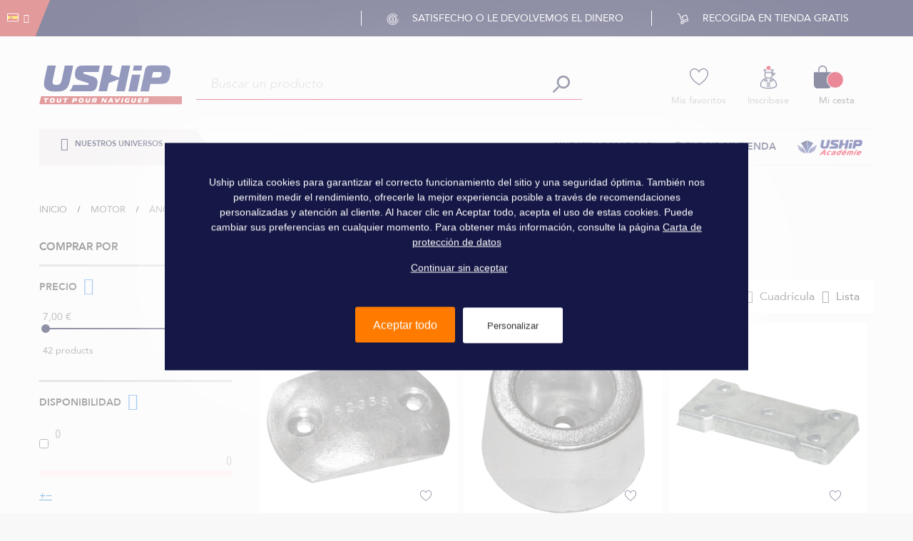

--- FILE ---
content_type: text/html; charset=UTF-8
request_url: https://www.uship.fr/spain/motor/anodo/anodo-estandar.html
body_size: 43326
content:
<!doctype html>
<html lang="es">
    <head >
        <script>
    var BASE_URL = 'https\u003A\u002F\u002Fwww.uship.fr\u002Fspain\u002F';
    var require = {
        "baseUrl": "https\u003A\u002F\u002Fmage\u002Dstatic.uship.fr\u002Fstatic\u002Fversion1765878953\u002Ffrontend\u002FUship\u002Fdefault\u002Fes_ES"
    };
</script>
        <meta charset="utf-8"/>
<meta name="description" content="Descubre los productos de la categoría Ánodo estándar en venta a Uship, tu profesionista de acastillaje y equipamientos náuticos."/>
<meta name="keywords" content="Uship"/>
<meta name="robots" content="INDEX,FOLLOW"/>
<meta name="title" content="Motor - Ánodo - Ánodo estándar | Uship"/>
<meta name="viewport" content="width=device-width, initial-scale=1"/>
<meta name="format-detection" content="telephone=no"/>
<title>Motor - Ánodo - Ánodo estándar | Uship</title>
<link  rel="stylesheet" type="text/css"  media="all" href="https://mage-static.uship.fr/static/version1765878953/_cache/merged/905299ec37476171f7d850939e45c6ad.min.css" />
<link  rel="stylesheet" type="text/css"  media="screen and (min-width: 768px)" href="https://mage-static.uship.fr/static/version1765878953/frontend/Uship/default/es_ES/css/styles-l.min.css" />
<link  rel="stylesheet" type="text/css"  media="print" href="https://mage-static.uship.fr/static/version1765878953/frontend/Uship/default/es_ES/css/print.min.css" />
<link  rel="stylesheet" type="text/css"  rel="stylesheet" type="text/css" defer="true" href="https://mage-static.uship.fr/static/version1765878953/frontend/Uship/default/es_ES/Uship_TarteAuCitron/js/tarteaucitron/css/tarteaucitron.min.css" />
<link  rel="icon" type="image/x-icon" sizes="16x16" href="https://mage-static.uship.fr/static/version1765878953/frontend/Uship/default/es_ES/Magento_Theme/favicon.ico" />
<script  type="text/javascript"  src="https://mage-static.uship.fr/static/version1765878953/_cache/merged/57bd5802799ed06cb5011f6782f95282.min.js"></script>
<link  rel="canonical" href="https://www.uship.fr/spain/motor/anodo/anodo-estandar.html" />
<link  rel="icon" type="image/x-icon" href="https://mage-media.uship.fr/media/favicon/websites/1/favicon-16x16.ico" />
<link  rel="shortcut icon" type="image/x-icon" href="https://mage-media.uship.fr/media/favicon/websites/1/favicon-16x16.ico" />
        
<link rel="prefetch" as="script" href="https://mage-static.uship.fr/static/version1765878953/frontend/Uship/default/es_ES/magepack/bundle-common.min.js"/>

<link rel="prefetch" as="script" href="https://mage-static.uship.fr/static/version1765878953/frontend/Uship/default/es_ES/magepack/bundle-category.min.js"/>


<style type="text/css"></style>
<script type="text/javascript"> Themecfg = {"newsletter":{"enabled":"0","firstOnly":"0","timeDelay":"4000","autoClose":"1","timeClose":"10000","width":"778","height":"360","overlayColor":"#353535","background_color":"#ffffff","background_image":null},"general":{"baseUrl":"https:\/\/www.uship.fr\/spain\/"}}</script><script type="text/javascript">
    var alo_timer_layout 		= '<div class="timer-box"><span class="day">%%D%%</span><span class="title">Días</span></div><div class="timer-box"><span class="hour">%%H%%</span><span class="title">Horas</span></div><div class="timer-box"><span class="min">%%M%%</span><span  class="title">Min</span></div><div class="timer-box"><span class="sec">%%S%%</span><span  class="title">Secs</span></div>';
    var alo_timer_layoutcaption = '<div class="timer-box"><span class="day">%%D%%</span><span class="title">Días</span></div><div class="timer-box"><span class="hour">%%H%%</span><span class="title">Horas</span></div><div class="timer-box"><span class="min">%%M%%</span><span  class="title">Min</span></div><div class="timer-box"><span class="sec">%%S%%</span><span  class="title">Secs</span></div>';
    var alo_timer_timeout 		= '<span class="timeout">Time out!</span>';
    require(['jquery','magiccart/slick','alothemes']);
</script>

<script type="text/javascript">require(['jquery','slick','magicproduct']);</script><script type="text/javascript">
//<![CDATA[
try {
    smileTracker.setConfig({
        beaconUrl     : 'https://www.uship.fr/spain/elasticsuite/tracker/hit/image/h.png',
        sessionConfig : {"visit_cookie_name":"STUID","visit_cookie_lifetime":"3600","visitor_cookie_lifetime":"365","visitor_cookie_name":"STVID","domain":"www.uship.fr","path":"\/"},
    });

    smileTracker.addPageVar('store_id', '4');

    require(['Smile_ElasticsuiteTracker/js/user-consent'], function (userConsent) {
        if (userConsent({"cookieRestrictionEnabled":"1","cookieRestrictionName":"user_allowed_save_cookie"})) {
            smileTracker.sendTag();
        }
    });
} catch (err) {
    ;
}
//]]>
</script>

            <!-- GOOGLE TAG MANAGER -->
            <script type="text/x-magento-init">
            {
                "*": {
                    "Uship_GoogleTagManager/js/google-tag-manager": {
                        "isCookieRestrictionModeEnabled": 0,
                        "currentWebsite": 1,
                        "cookieName": "user_allowed_save_cookie",
                        "gtmAccountId": "GTM\u002DPST2879",
                        "gtmAuthId": "HaSEMTqYw5Yp3ApcXJlOew",
                        "gtmEnvId": "env\u002D2",
                        "storeCurrencyCode": "EUR",
                        "ordersData": []                    }
                }
            }
            </script>
            <!-- END GOOGLE TAG MANAGER -->
        <script type="text/javascript">
    var tartLang = "es";

    require([
        'jquery',
        'Uship_TarteAuCitron/js/tarteaucitron/tarteaucitron',
        'Uship_TarteAuCitron/js/tarteaucitron/lang/tarteaucitron.' + tartLang + '.min',
        'Uship_TarteAuCitron/js/tarteaucitron/tarteaucitron.services',
        'mage/cookies'
    ], function ($, tarteaucitron, lang) {
        "use strict";

        tarteaucitron.cdn = "https://mage-static.uship.fr/static/version1765878953/frontend/Uship/default/es_ES/Uship_TarteAuCitron/js/tarteaucitron" + "/";
        tarteaucitron.minifiedJS = 1;
        tarteaucitron.minifiedCSS = 1;
        tarteaucitron.lang = lang;

        tarteaucitron.init({
            "privacyUrl": "", /* Privacy policy url */
            "bodyPosition": "bottom", /* or top to bring it as first element for accessibility */
            "hashtag": "#tarteaucitron", /* Open the panel with this hashtag */
            "cookieName": "tarteaucitron", /* Cookie name */
            "color": "greenLight", /* Color */
            "orientation": "middle", /* Banner position (top - bottom) */
            "groupServices": false, /* Group services by category */
            "showAlertSmall": false, /* Show the small banner on bottom right */
            "cookieslist": false, /* Show the cookie list */
            "closePopup": false, /* Show a close X on the banner */
            "showIcon": false, /* Show cookie icon to manage cookies */
            "iconPosition": "BottomLeft", /* BottomRight, BottomLeft, TopRight and TopLeft */
            "adblocker": false, /* Show a Warning if an adblocker is detected */
            "DenyAllCta": true, /* Show the deny all button */
            "AcceptAllCta": true, /* Show the accept all button when highPrivacy on */
            "highPrivacy": true, /* HIGHLY RECOMMANDED Disable auto consent */
            "handleBrowserDNTRequest": false, /* If Do Not Track == 1, disallow all */
            "removeCredit": true, /* Remove credit link */
            "moreInfoLink": true, /* Show more info link */
            "useExternalCss": true, /* If false, the tarteaucitron.css file will be loaded */
            "useExternalJs": true, /* If false, the tarteaucitron.js file will be loaded */
            "readmoreLink": "", /* Change the default readmore link */
            "mandatory": true, /* Show a message about mandatory cookies */
            "mandatoryCta": true /* Show the disabled accept button when mandatory on */
        });

        tarteaucitron.initEvents.loadEvent(false);

        // Set language to tarteaucitron
        window.tarteaucitronForceLanguage = document.documentElement.lang;

        //reload window if the panel is close_panel
        window.addEventListener('tac.close_panel',  function (a){
            tarteaucitron.job.forEach(function(service) {
                if (!tarteaucitron.state.hasOwnProperty(service)) {
                    let element = document.getElementById(service + "Denied")
                    tarteaucitron.userInterface.respond(element, false);
                }
            });
            window.location.reload();
        });

        //reload window if user clicks on allow all
        tarteaucitron.addClickEventToId("tarteaucitronPersonalize2", function () {
            setTimeout(function (){window.location.reload();}, 200);
        });
    });
</script><!-- ALTERNATE LINKS !-->
<link rel="alternate" hreflang="es" href="https://www.uship.fr/spain/motor/anodo/anodo-estandar.html"/>
<link rel="alternate" hreflang="it" href="https://www.uship.fr/italia/motore/anodo/anodo-standard.html" />
<link rel="alternate" hreflang="fr" href="https://www.uship.fr/moteur/anode/anode-standard.html"/>
<link rel="alternate" hreflang="x-default" href="https://www.uship.fr/moteur/anode/anode-standard.html"/>
    </head>
    <body data-container="body"
          data-mage-init='{"loaderAjax": {}, "loader": { "icon": "https://mage-static.uship.fr/static/version1765878953/frontend/Uship/default/es_ES/images/loader-2.gif"}}'
        class="nav-md page-with-filter page-products categorypath-motor-anodo-anodo-estandar category-anodo-estandar catalog-category-view page-layout-2columns-left">
        
<script>
    try {
        if (!window.localStorage || !window.sessionStorage) {
            throw new Error();
        }

        localStorage.setItem('storage_test', 1);
        localStorage.removeItem('storage_test');
    } catch(e) {
        (function () {
            var Storage = function (type) {
                var data;

                function createCookie(name, value, days) {
                    var date, expires;

                    if (days) {
                        date = new Date();
                        date.setTime(date.getTime()+(days * 24 * 60 * 60 * 1000));
                        expires = '; expires=' + date.toGMTString();
                    } else {
                        expires = '';
                    }
                    document.cookie = name + '=' + value+expires+'; path=/';
                }

                function readCookie(name) {
                    var nameEQ = name + '=',
                        ca = document.cookie.split(';'),
                        i = 0,
                        c;

                    for (i=0; i < ca.length; i++) {
                        c = ca[i];

                        while (c.charAt(0) === ' ') {
                            c = c.substring(1,c.length);
                        }

                        if (c.indexOf(nameEQ) === 0) {
                            return c.substring(nameEQ.length, c.length);
                        }
                    }

                    return null;
                }

                function setData(data) {
                    data = encodeURIComponent(JSON.stringify(data));
                    createCookie(type === 'session' ? getSessionName() : 'localStorage', data, 365);
                }

                function clearData() {
                    createCookie(type === 'session' ? getSessionName() : 'localStorage', '', 365);
                }

                function getData() {
                    var data = type === 'session' ? readCookie(getSessionName()) : readCookie('localStorage');

                    return data ? JSON.parse(decodeURIComponent(data)) : {};
                }

                function getSessionName() {
                    if (!window.name) {
                        window.name = new Date().getTime();
                    }

                    return 'sessionStorage' + window.name;
                }

                data = getData();

                return {
                    length: 0,
                    clear: function () {
                        data = {};
                        this.length = 0;
                        clearData();
                    },

                    getItem: function (key) {
                        return data[key] === undefined ? null : data[key];
                    },

                    key: function (i) {
                        var ctr = 0,
                            k;

                        for (k in data) {
                            if (ctr.toString() === i.toString()) {
                                return k;
                            } else {
                                ctr++
                            }
                        }

                        return null;
                    },

                    removeItem: function (key) {
                        delete data[key];
                        this.length--;
                        setData(data);
                    },

                    setItem: function (key, value) {
                        data[key] = value.toString();
                        this.length++;
                        setData(data);
                    }
                };
            };

            window.localStorage.__proto__ = window.localStorage = new Storage('local');
            window.sessionStorage.__proto__ = window.sessionStorage = new Storage('session');
        })();
    }
</script>
    <script>
        require.config({
            deps: [
                'jquery',
                'mage/translate',
                'jquery/jquery-storageapi'
            ],
            callback: function ($) {
                'use strict';

                var dependencies = [],
                    versionObj;

                $.initNamespaceStorage('mage-translation-storage');
                $.initNamespaceStorage('mage-translation-file-version');
                versionObj = $.localStorage.get('mage-translation-file-version');

                
                if (versionObj.version !== '8f519e84d50e2cc145213fb9a8780d39a7fd8af9') {
                    dependencies.push(
                        'text!js-translation.json'
                    );

                }

                require.config({
                    deps: dependencies,
                    callback: function (string) {
                        if (typeof string === 'string') {
                            $.mage.translate.add(JSON.parse(string));
                            $.localStorage.set('mage-translation-storage', string);
                            $.localStorage.set(
                                'mage-translation-file-version',
                                {
                                    version: '8f519e84d50e2cc145213fb9a8780d39a7fd8af9'
                                }
                            );
                        } else {
                            $.mage.translate.add($.localStorage.get('mage-translation-storage'));
                        }
                    }
                });
            }
        });
    </script>

<script type="text/x-magento-init">
    {
        "*": {
            "mage/cookies": {
                "expires": null,
                "path": "/",
                "domain": ".www.uship.fr",
                "secure": false,
                "lifetime": "3600"
            }
        }
    }
</script>
    <noscript>
        <div class="message global noscript">
            <div class="content">
                <p>
                    <strong>Parece que JavaScript está deshabilitado en su navegador.</strong>
                    <span>Para obtener la mejor experiencia en nuestro sitio, asegúrese de activar Javascript en su navegador.</span>
                </p>
            </div>
        </div>
    </noscript>

<script type="text/x-magento-init">
    {
        "*": {
            "Magento_GoogleTagManager/js/google-tag-manager-cart": {
                "blockNames": ["category.products.list","product.info.upsell","catalog.product.related","checkout.cart.crosssell","search_result_list"],
                "cookieAddToCart": "add_to_cart",
                "cookieRemoveFromCart": "remove_from_cart"
            }
        }
    }
</script>
    <!-- GOOGLE TAG MANAGER -->
    <noscript>
        <iframe src="https://www.googletagmanager.com/ns.html?id=GTM-PST2879&gtm_auth=HaSEMTqYw5Yp3ApcXJlOew&gtm_preview=env-2"
                height="0" width="0" style="display:none;visibility:hidden"></iframe>
    </noscript>
    <!-- END GOOGLE TAG MANAGER -->
<div class="page-wrapper"><header class="header">
	<div class="header__top clearfix">
    		<div class="lang">
        		<div class="settting-switcher">
					
<div class="top-form-language">
<div class="switcher language switcher-language" data-ui-id="language-switcher" id="switcher-language">
    <strong class="label switcher-label"><span>Lenguaje</span></strong>
    <div class="actions dropdown options switcher-options">
        <div class="action toggle switcher-trigger" id="switcher-language-trigger">
            <strong class="view-spain">
                <span style="background-image:url(https://mage-static.uship.fr/static/version1765878953/frontend/Uship/default/es_ES/images/flags/spain.jpg);"></span>
            </strong>
        </div>
        <ul class="dropdown switcher-dropdown"
            data-mage-init='{"dropdownDialog":{
                "appendTo":"#switcher-language > .options",
                "triggerTarget":"#switcher-language-trigger",
                "closeOnMouseLeave": false,
                "triggerClass":"active",
                "parentClass":"active",
                "buttons":null}}'>
                                                                    <li class="view-default switcher-option">
                        <a href="#" class="piwik-link"
                           data-post='{"action":"https:\/\/www.uship.fr","data":{"___store":"default","uenc":"aHR0cHM6Ly93d3cudXNoaXAuZnIvc3BhaW4vbW90b3IvYW5vZG8vYW5vZG8tZXN0YW5kYXIuaHRtbA,,"}}'
                           data-piwik='{"event": "us.header", "categorie": "header", "zone": "Top bar", "nom": "B2C Store view Français"}'
                            style="background-image:url(https://mage-static.uship.fr/static/version1765878953/frontend/Uship/default/es_ES/images/flags/default.jpg);" >
                                                    </a>
                    </li>
                                                                                                                <li class="view-italia switcher-option">
                        <a href="#" class="piwik-link"
                           data-post='{"action":"https:\/\/www.uship.fr\/italia","data":{"___store":"italia","uenc":"aHR0cHM6Ly93d3cudXNoaXAuZnIvc3BhaW4vbW90b3IvYW5vZG8vYW5vZG8tZXN0YW5kYXIuaHRtbA,,"}}'
                           data-piwik='{"event": "us.header", "categorie": "header", "zone": "Top bar", "nom": "B2C Store view Italiano"}'
                            style="background-image:url(https://mage-static.uship.fr/static/version1765878953/frontend/Uship/default/es_ES/images/flags/italia.jpg);" >
                                                    </a>
                    </li>
                                    </ul>
    </div>
</div>
</div>
				</div>
    		</div>
    		<div class="container">
    			<ul class="benefits">
<li class="benefits__item"><span class="benefits__icon icon icon__coin"></span> Satisfecho o le devolvemos el dinero</li>
<li class="benefits__item"><span class="benefits__icon icon icon__cart"></span> Recogida en tienda gratis</li>
</ul>			</div>
    		<p class="callmebaby">
				<span class="icon icon__phone"></span>
				<span>
                    <span>Llámanos :</span>
                    <a class="number__phone" href="tel:02 97 24 20 25">02 97 24 20 25</a>
                </span>
    		</p>
	</div>
	<div id="headerMain" class="header__main">
		<div class="container clearfix">
            <div class="brandsearch">
               	<div class="brand header-logo">
    <span data-action="toggle-nav" class="action nav-toggle">
        <span>Toggle Nav</span>
    </span>
    <a class="brand__logo" href="https://www.uship.fr/spain" title="">
        <img class="no-lazy-load"
             src="https://mage-static.uship.fr/static/version1765878953/frontend/Uship/default/es_ES/images/logo.svg"
             alt="Uship - Venta de equipos para la navegación y la navegación"
             width="201"             height="54"        />
    </a>
</div>
        		<div class="block-search">
    <div class="block block-content">
        <form class="form minisearch form-search" role="search" id="search_mini_form" action="https://www.uship.fr/spain/catalogsearch/result/" method="get">
            <div class="field search">
                                <div class="control ">
                    <input id="search"
                           type="text"
                           name="q"
                           value=""
                           placeholder="Buscar un producto"
                           class="input-text"
                           maxlength="128"
                           role="searchbox"
                           aria-haspopup="false"
                           aria-autocomplete="both"
                           autocomplete="off"/>
                    <div id="search_autocomplete" class="search-autocomplete"></div>
                                    </div>
            </div>
            <button type="submit"
                    title="Search"
                    class="action search button">
                <span><span><i class="icon icon__wen"></i></span></span>
            </button>
        </form>
    </div>
</div>

<script type="text/x-magento-init">
{
    "#search" :
    {
        "ushipQuickSearch" :
        {
            "formSelector":"#search_mini_form",
            "minSearchLength": 1,
            "closeBtn":"#search_mini_form span[data-role=close-autocomplete]",
            "url":"https://www.uship.fr/spain/search/ajax/suggest/",
            "destinationSelector":"#search_autocomplete",
            "destinationWrapper":"#search_autocomplete_wrapper",
            "templates": {"product":{"title":"Productos Recomendados","template":"Uship_ElasticSuite\/autocomplete\/product","position":"right","cta":"Uship_ElasticSuite\/autocomplete\/cta\/product","cta_title":"Ver todos los productos"},"category":{"title":"Categor\u00edas","template":"Uship_ElasticSuite\/autocomplete\/category"},"term":{"title":"Sugerencias de b\u00fasqueda","template":"Uship_ElasticSuite\/autocomplete\/term"}},
            "priceFormat" : {"pattern":"%s\u00a0\u20ac","precision":2,"requiredPrecision":2,"decimalSymbol":",","groupSymbol":".","groupLength":3,"integerRequired":false}        }
    }
}
</script>            </div>

			<div class="tools">
				<ul class="tools__list clearfix">
					<li class="tools__item top-wishlist">
    					<div class="tools__item-wrapper">
    						<a href="https://www.uship.fr/spain/wishlist/"
                               data-piwik='{"event": "us.header", "categorie": "header", "zone": "Header", "nom": "Mes favoris"}'
                               data-piwik-customer='{"zone": "Page mes favoris"}'
                               class="piwik-link piwik-customer tool__icon icon icon__hearth"
                               title="Mis favoritos"></a>
    						<span class="tool__label">
                                <a href="https://www.uship.fr/spain/wishlist/"
                                   data-piwik='{"event": "us.header", "categorie": "header", "zone": "Header", "nom": "Mes favoris"}'
                                   data-piwik-customer='{"zone": "Page mes favoris"}'
                                   class="piwik-link piwik-customer"
                                   title="Mis favoritos">
                                    Mis favoritos                                </a>
                            </span>
    					</div>
					</li>
					<li class="tools__item top-my-account">
						<div class="tools__item-wrapper">
    						<a href="https://www.uship.fr/spain/customer/account/"
                               data-piwik='{"event": "us.header", "categorie": "header", "zone": "Header", "nom": "Connexion"}'
                               data-piwik-customer='{"zone": "Page connexion"}'
                               class="piwik-link piwik-customer tool__icon icon icon__marine icon__marine--pompon"
                               title="Mi panel de control"></a>
                            <div data-bind="scope: 'customer'">
                                <!-- ko if: customer().fullname  -->
                                <a href="https://www.uship.fr/spain/customer/account/"
                                   title="Mi panel de control">
                                    <span class="tool__label" data-bind="text: customer().fullname ? customer().fullname : ''" ></span>
                                </a>
                                <span class="tool__label label-customer-logout">
                                    <a href="https://www.uship.fr/spain/customer/account/logout/"
                                    title="Cerrar sesión">Cerrar sesión</a>
                                </span>
                                <!-- /ko -->
                            </div>
                            <div class="piwik-link piwik-customer"
                                 data-piwik='{"event": "us.header", "categorie": "header", "zone": "Header", "nom": "Connexion"}'
                                 data-piwik-customer='{"zone": "Page connexion", "href": "https://www.uship.fr/spain/customer/account/"}'>
                                <div data-bind="scope: 'customer'">
                                    <!-- ko ifnot: customer().fullname  -->
                                    <span class="tool__label">
                                        <a href="https://www.uship.fr/spain/customer/account/login/"
                                        title="Inscríbase">Inscríbase</a>
                                    </span>
                                    <!-- /ko -->
                                </div>
                            </div>
                            <script type="text/x-magento-init">
                          {
                            "*": {
                                "Magento_Ui/js/core/app": {
                                  "components": {
                                   "customer": {
                                       "component": "Magento_Customer/js/view/customer"
                                   }
                                  }
                                 }
                                }
                          }
                        </script>
                        </div>
					</li>
					<li class="tools__item">
						<div class="tools__item-wrapper">
    						
<div data-block="minicart" class="minicart-wrapper">
    <a class="piwik-link action showcart" href="https://www.uship.fr/spain/checkout/cart/"
       data-piwik='{"event": "us.header", "categorie": "header", "zone": "Header", "nom": "Panier", "reload": "false"}'
       data-piwik-reload="false"
       data-bind="scope: 'minicart_content'">
        <span class="icon icon__basket">
            <span class="counter qty empty"
                  data-bind="css: { empty: !!getCartParam('summary_count') == false }, blockLoader: isLoading">
                <span class="counter-number"><!-- ko text: getCartParam('summary_count') --><!-- /ko --></span>
                <span class="counter-label">
                <!-- ko if: getCartParam('summary_count') -->
                    <!-- ko text: getCartParam('summary_count') --><!-- /ko -->
                    <!-- ko i18n: 'items' --><!-- /ko -->
                <!-- /ko -->
                </span>
            </span>
        </span>
        <span class="minicart-text">
            <span class="text cart-title">Cesto</span>
            <span data-bind="html: getCartParam('subtotal')"></span>
        </span>
    </a>
            <div class="block block-minicart empty"
             data-role="dropdownDialog"
             data-mage-init='{"dropdownDialog":{
                "appendTo":"[data-block=minicart]",
                "triggerTarget":".showcart",
                "timeout": "2000",
                "closeOnMouseLeave": false,
                "closeOnEscape": true,
                "triggerClass":"active",
                "parentClass":"active",
                "buttons":[]}}'>
            <div id="minicart-content-wrapper" data-bind="scope: 'minicart_content'">
                <!-- ko template: getTemplate() --><!-- /ko -->
            </div>
                    </div>
        <script>
        window.checkout = {"shoppingCartUrl":"https:\/\/www.uship.fr\/spain\/checkout\/cart\/","checkoutUrl":"https:\/\/www.uship.fr\/spain\/checkout\/","updateItemQtyUrl":"https:\/\/www.uship.fr\/spain\/checkout\/sidebar\/updateItemQty\/","removeItemUrl":"https:\/\/www.uship.fr\/spain\/checkout\/sidebar\/removeItem\/","imageTemplate":"Smile_LazyLoadImages\/product\/image_with_borders","baseUrl":"https:\/\/www.uship.fr\/spain\/","minicartMaxItemsVisible":5,"websiteId":"1","maxItemsToDisplay":10,"storeId":"4","customerLoginUrl":"https:\/\/www.uship.fr\/spain\/customer\/account\/login\/referer\/aHR0cHM6Ly93d3cudXNoaXAuZnIvc3BhaW4vbW90b3IvYW5vZG8vYW5vZG8tZXN0YW5kYXIuaHRtbA%2C%2C\/","isRedirectRequired":false,"autocomplete":"off","captcha":{"user_login":{"isCaseSensitive":false,"imageHeight":50,"imageSrc":"","refreshUrl":"https:\/\/www.uship.fr\/spain\/captcha\/refresh\/","isRequired":false}}};
    </script>
    <script type="text/x-magento-init">
    {
        "[data-block='minicart']": {
            "Magento_Ui/js/core/app": {"components":{"minicart_content":{"children":{"subtotal.container":{"children":{"subtotal":{"children":{"subtotal.totals":{"config":{"display_cart_subtotal_incl_tax":0,"display_cart_subtotal_excl_tax":1,"template":"Magento_Tax\/checkout\/minicart\/subtotal\/totals"},"children":{"subtotal.totals.msrp":{"component":"Magento_Msrp\/js\/view\/checkout\/minicart\/subtotal\/totals","config":{"displayArea":"minicart-subtotal-hidden","template":"Magento_Msrp\/checkout\/minicart\/subtotal\/totals"}}},"component":"Magento_Tax\/js\/view\/checkout\/minicart\/subtotal\/totals"}},"component":"uiComponent","config":{"template":"Magento_Checkout\/minicart\/subtotal"}}},"component":"uiComponent","config":{"displayArea":"subtotalContainer"}},"item.renderer":{"component":"uiComponent","config":{"displayArea":"defaultRenderer","template":"Magento_Checkout\/minicart\/item\/default"},"children":{"item.image":{"component":"Magento_Catalog\/js\/view\/image","config":{"template":"Magento_Catalog\/product\/image","displayArea":"itemImage"}},"checkout.cart.item.price.sidebar":{"component":"uiComponent","config":{"template":"Magento_Checkout\/minicart\/item\/price","displayArea":"priceSidebar"}}}},"extra_info":{"component":"uiComponent","config":{"displayArea":"extraInfo"},"children":{"alma.eligibility":{"component":"Alma_MonthlyPayments\/js\/view\/checkout\/minicart\/eligibility","config":{"template":"Alma_MonthlyPayments\/checkout\/minicart\/eligibility"}}}},"promotion":{"component":"uiComponent","config":{"displayArea":"promotion"}}},"config":{"itemRenderer":{"default":"defaultRenderer","simple":"defaultRenderer","virtual":"defaultRenderer"},"template":"Magento_Checkout\/minicart\/content"},"component":"Magento_Checkout\/js\/view\/minicart"}},"types":[]}        },
        "*": {
            "Magento_Ui/js/block-loader": "https://mage-static.uship.fr/static/version1765878953/frontend/Uship/default/es_ES/images/loader-1.gif"
        }
    }
    </script>
</div>


    						<span class="tool__label">Mi cesta</span>
						</div>
					</li>
				</ul>
			</div>
		</div>
	</div>

	<div class="header__bottom">
		
<div class="sections nav-sections">
    <div class="container">
    	<div class="menu nav-sections-item-content">
          	<div class="vmagicmenu vertical-menu clearfix">
	<div class="block-title block-title-vmagicmenu v-title">
		<div class="menu__trigger">
            <strong>
                <span class="fa fa-bars"></span>
                <span class="vmagicmenu-subtitle">Nuestros universos</span>
            </strong>
         </div>
    </div>
</div>

<div class="magicmenu magamenu clearfix mean-container">

</div>

<script type="text/javascript">
	require(['jquery','magiccart/easing','magicmenu']);
</script>


    	</div>
    	<ul class="menu__list clearfix">
<li class="menu__item menu__item--right"><a class="piwik-link" href="/blog/" data-piwik="{&quot;event&quot;: &quot;us.header&quot;, &quot;categorie&quot;: &quot;header&quot;, &quot;zone&quot;: &quot;menu&quot;, &quot;nom&quot;: &quot;blog&quot;}"><img src="https://mage-media.uship.fr/media/wysiwyg/logo-academy.png" alt="Uship Academie" width="92" height="22" /></a></li>
<li class="menu__item menu__item--right"><a class="piwik-link" data-piwik="{&quot;event&quot;: &quot;us.header&quot;, &quot;categorie&quot;: &quot;header&quot;, &quot;zone&quot;: &quot;menu&quot;, &quot;nom&quot;: &quot;chosir mon magasin&quot;}" href="/spain/elegir-mi-tienda"><img src="https://mage-media.uship.fr/media/wysiwyg/marker.png" width="13" height="16" /> Elegir mi tienda</a></li>
<li class="menu__item menu__item--right"><a class="piwik-link" data-piwik="{&quot;event&quot;: &quot;us.header&quot;, &quot;categorie&quot;: &quot;header&quot;, &quot;zone&quot;: &quot;menu&quot;, &quot;nom&quot;: &quot;nos marques&quot;}" href="/spain/nuestras-marcas.html"> Nuestras Marcas</a></li>
</ul>    	
    </div>
</div>	</div>
</header>

<script>
require(['jquery'], function($) {
   $(document).ready(function(){
      var $headerMain = $('#headerMain');
      var top = $headerMain.offset().top;
      $(window).on('scroll',function(){
         var $this = $(this);
         if($this.width()<900)
            return;
         if($this.scrollTop()>top)
            $headerMain.addClass('sticky');
         else
            $headerMain.removeClass('sticky');
      });
      $(window).on('resize',function(){
          var $this = $(this);
          if($this.width()<900){
            $headerMain.removeClass('sticky');
          }
      });
   })
});
</script>
<main id="maincontent" class="page-main"><a id="contentarea" tabindex="-1"></a>
</main><div class="category-view">    <div class="breadcrumbs">
        <div class="container">
            <div class="inner-breadcrumbs">
                <ul class="items">
                                            <li class="item home">
                                                            <a href="https://www.uship.fr/spain/"
                                   title="Ir a la página de inicio">
                                    Inicio                                </a>
                                                    </li>
                                            <li class="item category456">
                                                            <a href="https://www.uship.fr/spain/motor.html"
                                   title="">
                                    Motor                                </a>
                                                    </li>
                                            <li class="item category461">
                                                            <a href="https://www.uship.fr/spain/motor/anodo.html"
                                   title="">
                                    Ánodo                                </a>
                                                    </li>
                                            <li class="item category465">
                                                            <strong>Ánodo estándar</strong>
                                                    </li>
                                    </ul>
            </div>
        </div>
    </div>
<script type="application/ld+json">
    </script></div><main id="maincontent" class="page-main-pal container"><div class="page messages"><div data-placeholder="messages"></div>
<div data-bind="scope: 'messages'">
    <!-- ko if: cookieMessages && cookieMessages.length > 0 -->
    <div role="alert" data-bind="foreach: { data: cookieMessages, as: 'message' }" class="messages">
        <div data-bind="attr: {
            class: 'message-' + message.type + ' ' + message.type + ' message',
            'data-ui-id': 'message-' + message.type
        }">
            <div data-bind="html: message.text"></div>
        </div>
    </div>
    <!-- /ko -->
    <!-- ko if: messages().messages && messages().messages.length > 0 -->
    <div role="alert" data-bind="foreach: { data: messages().messages, as: 'message' }" class="messages">
        <div data-bind="attr: {
            class: 'message-' + message.type + ' ' + message.type + ' message',
            'data-ui-id': 'message-' + message.type
        }">
            <div data-bind="html: message.text"></div>
        </div>
    </div>
    <!-- /ko -->
</div>
<script type="text/x-magento-init">
    {
        "*": {
            "Magento_Ui/js/core/app": {
                "components": {
                        "messages": {
                            "component": "Magento_Theme/js/view/messages"
                        }
                    }
                }
            }
    }
</script>
</div><div class="alocolumns clearfix"><div class="column main"><input name="form_key" type="hidden" value="Rxatfhxt2xzEmMnW" /><script type="text/x-magento-init">
    {
        "*": {
            "Magento_Customer/js/section-config": {
                "sections": {"stores\/store\/switch":"*","stores\/store\/switchrequest":"*","directory\/currency\/switch":"*","*":["messages"],"customer\/account\/logout":["recently_viewed_product","recently_compared_product"],"customer\/account\/loginpost":"*","customer\/account\/createpost":"*","customer\/account\/editpost":"*","customer\/ajax\/login":["checkout-data","cart","alma_section","customer-tagging","active-variation-tagging"],"catalog\/product_compare\/add":["compare-products"],"catalog\/product_compare\/remove":["compare-products"],"catalog\/product_compare\/clear":["compare-products"],"sales\/guest\/reorder":["cart"],"sales\/order\/reorder":["cart"],"checkout\/cart\/add":["cart","alma_section","cart-tagging"],"checkout\/cart\/delete":["cart","alma_section","cart-tagging"],"checkout\/cart\/updatepost":["cart","alma_section","cart-tagging"],"checkout\/cart\/updateitemoptions":["cart","alma_section","cart-tagging"],"checkout\/cart\/couponpost":["cart","alma_section","cart-tagging"],"checkout\/cart\/estimatepost":["cart","alma_section","cart-tagging"],"checkout\/cart\/estimateupdatepost":["cart","alma_section","cart-tagging"],"checkout\/onepage\/saveorder":["cart","checkout-data","last-ordered-items","alma_section","cart-tagging"],"checkout\/sidebar\/removeitem":["cart","alma_section","cart-tagging"],"checkout\/sidebar\/updateitemqty":["cart","alma_section","cart-tagging"],"rest\/*\/v1\/carts\/*\/payment-information":["cart","checkout-data","last-ordered-items","instant-purchase","alma_section","cart-tagging"],"rest\/*\/v1\/guest-carts\/*\/payment-information":["cart","alma_section","cart-tagging"],"rest\/*\/v1\/guest-carts\/*\/selected-payment-method":["cart","checkout-data","alma_section","cart-tagging"],"rest\/*\/v1\/carts\/*\/selected-payment-method":["cart","checkout-data","instant-purchase","alma_section","cart-tagging"],"customer_order\/cart\/updatefaileditemoptions":["cart"],"checkout\/cart\/updatefaileditemoptions":["cart"],"customer_order\/cart\/advancedadd":["cart"],"checkout\/cart\/advancedadd":["cart"],"checkout\/cart\/removeallfailed":["cart"],"customer_order\/cart\/addfaileditems":["cart"],"checkout\/cart\/addfaileditems":["cart"],"customer_order\/sku\/uploadfile":["cart"],"wishlist\/index\/add":["wishlist"],"wishlist\/index\/remove":["wishlist"],"wishlist\/index\/updateitemoptions":["wishlist"],"wishlist\/index\/update":["wishlist"],"wishlist\/index\/cart":["wishlist","cart"],"wishlist\/index\/fromcart":["wishlist","cart"],"wishlist\/index\/allcart":["wishlist","cart"],"wishlist\/shared\/allcart":["wishlist","cart"],"wishlist\/shared\/cart":["cart"],"paypal\/express\/placeorder":["cart","checkout-data"],"paypal\/payflowexpress\/placeorder":["cart","checkout-data"],"customer\/address\/*":["instant-purchase"],"customer\/account\/*":["instant-purchase"],"vault\/cards\/deleteaction":["instant-purchase"],"wishlist\/index\/copyitem":["wishlist"],"wishlist\/index\/copyitems":["wishlist"],"wishlist\/index\/deletewishlist":["wishlist","multiplewishlist"],"wishlist\/index\/createwishlist":["multiplewishlist"],"wishlist\/index\/moveitem":["wishlist"],"wishlist\/index\/moveitems":["wishlist"],"wishlist\/search\/addtocart":["cart","wishlist"],"multishipping\/checkout\/overviewpost":["cart"],"braintree\/paypal\/placeorder":["cart","checkout-data"],"persistent\/index\/unsetcookie":["persistent"],"giftregistry\/index\/cart":["cart"],"giftregistry\/view\/addtocart":["cart"],"review\/product\/post":["review"],"authorizenet\/directpost_payment\/place":["cart","checkout-data"],"rest\/*\/v1\/carts\/*\/estimate-shipping-methods":["alma_section"],"rest\/*\/v1\/guest-carts\/*\/estimate-shipping-methods":["alma_section"],"rest\/*\/v1\/guest-carts\/*\/set-payment-information":["alma_section"],"rest\/*\/v1\/carts\/*\/set-payment-information":["alma_section"],"rest\/*\/v1\/carts\/*\/shipping-information":["alma_section"],"rest\/*\/v1\/guest-arts\/*\/shipping-information":["alma_section"],"uship_checkout\/restock\/validate":["cart","checkout-data","last-ordered-items"]},
                "clientSideSections": ["checkout-data","cart-data"],
                "baseUrls": ["https:\/\/www.uship.fr\/spain\/"]            }
        }
    }
</script>
<script type="text/x-magento-init">
    {
        "*": {
            "Magento_Customer/js/customer-data": {
                "sectionLoadUrl": "https\u003A\u002F\u002Fwww.uship.fr\u002Fspain\u002Fcustomer\u002Fsection\u002Fload\u002F",
                "expirableSectionLifetime": 60,
                "expirableSectionNames": ["cart","persistent"],
                "cookieLifeTime": "3600",
                "updateSessionUrl": "https\u003A\u002F\u002Fwww.uship.fr\u002Fspain\u002Fcustomer\u002Faccount\u002FupdateSession\u002F"
            }
        }
    }
</script>
<script type="text/x-magento-init">
    {
        "*": {
            "Magento_Customer/js/invalidation-processor": {
                "invalidationRules": {
                    "website-rule": {
                        "Magento_Customer/js/invalidation-rules/website-rule": {
                            "scopeConfig": {
                                "websiteId": "1"
                            }
                        }
                    }
                }
            }
        }
    }
</script>
<script type="text/x-magento-init">
    {
        "body": {
            "pageCache": {"url":"https:\/\/www.uship.fr\/spain\/page_cache\/block\/render\/id\/465\/","handles":["default","catalog_category_view","catalog_category_view_type_layered","catalog_category_view_type_layered_without_children","catalog_category_view_id_465"],"originalRequest":{"route":"catalog","controller":"category","action":"view","uri":"\/spain\/motor\/anodo\/anodo-estandar.html"},"versionCookieName":"private_content_version"}        }
    }
</script>


    <script>
        require(['jquery', 'Magefan_Blog/js/lib/mfblogunveil', 'domReady!'], function($){
            $('.mfblogunveil').mfblogunveil();
        });
    </script>

        <script type="text/x-magento-init">
        {
            "*": {
                "Uship_GoogleRecaptcha/js/captcha": {
                    "key": "6LfHoPcmAAAAAC96P71v-lgnTbAzXkqRjyhsQu64",
                    "language": "fr",
                    "position": "inline",
                    "theme": "light",
                    "forms": ["body.uship_checkout-index-index .form-create-account#form-validate","body.uship_checkout-index-index .form-login#login-form","body.customer-account-login #login-form.form.form-login","body.customer-account-create #form-validate.form-create-account","#contact-form","#newsletter-validate-detail"],
                    "type": "invisible",
                    "size": ""
                }
            }
        }
    </script>
<div class="page-titledesc">    <div class="page-title-wrapper">
        <h1 class="page-title"
                        >
            <span class="base" data-ui-id="page-title-wrapper" >Ánodo estándar</span>        </h1>
            </div>
</div>            <div class="toolbar toolbar-products" data-mage-init='{"productListToolbarForm":{"mode":"product_list_mode","direction":"product_list_dir","order":"product_list_order","limit":"product_list_limit","modeDefault":"grid","directionDefault":"asc","orderDefault":"position","limitDefault":"24","url":"https:\/\/www.uship.fr\/spain\/motor\/anodo\/anodo-estandar.html","formKey":"Rxatfhxt2xzEmMnW","post":false}}'>
        
        <p class="toolbar-amount" id="toolbar-amount">
            Artículos <span class="toolbar-number">1</span>-<span class="toolbar-number">24</span> de <span class="toolbar-number">42</span>    </p>
                    <div class="toolbar-sorter sorter">
    <label class="sorter-label" for="sorter">Elegir por</label>
    <select id="sorter" data-role="sorter" class="sorter-options">
                    <option value="position"
                                    selected="selected"
                                >
                Posición            </option>
                    <option value="name"
                                >
                Nombre del producto            </option>
                    <option value="price"
                                >
                Precio            </option>
            </select>
            <a title="Fijar&#x20;Direcci&#xF3;n&#x20;Descendente"
           href="#"
           class="action sorter-action sort-asc"
           data-role="direction-switcher"
           data-value="desc">
            <span>Fijar Dirección Descendente</span>
        </a>
    </div>
                <div class="field limiter">
    <label class="label" for="limiter">
        <span>Productos por página</span>
    </label>
    <div class="control">
        <select id="limiter" data-role="limiter" class="limiter-options">
                            <option value="24"
                                            selected="selected"
                    >
                    24                </option>
                            <option value="50"
                    >
                    50                </option>
                            <option value="100"
                    >
                    100                </option>
                    </select>
    </div>
    <span class="limiter-text">por página</span>
</div>
		
    
        
                <div class="pages">
            <strong class="label pages-label" id="paging-label">Página</strong>
            <ul class="items pages-items" aria-labelledby="paging-label">
                            <li class="item disable pages-item-previous">
                                        <div class="action  previous">
                        <span class="label">Página anterior</span>
                        <span>Página anterior</span>
                    </div>
                </li>
            
            
            
                                                <li class="item current">
                        <strong class="page">
                            <span class="label">Actualmente estás leyendo página</span>
                            <span>1</span>
                        </strong>
                    </li>
                                                                <li class="item">
                        <a href="https://www.uship.fr/spain/motor/anodo/anodo-estandar.html?p=2"
                           class="piwik-pagination page"
                           data-piwik='{"zone": "2", "href": "https://www.uship.fr/spain/motor/anodo/anodo-estandar.html?p=2"}'
                                                        rel='next'>
                            <span class="label">Página</span>
                            <span>2</span>
                        </a>
                    </li>
                            
            
            
                            <li class="item enable pages-item-next">
                                        <a class="piwik-pagination action  next"
                       data-piwik='{"zone": "suivant", "href": "https://www.uship.fr/spain/motor/anodo/anodo-estandar.html?p=2"}'
                       href="https://www.uship.fr/spain/motor/anodo/anodo-estandar.html?p=2"
                       title="Página siguiente">
                        <span class="label">Página siguiente</span>
                        <span>Página siguiente</span>
                    </a>
                </li>
                        </ul>
        </div>
        
    
    
                        <div class="modes">
                            <strong class="modes-label" id="modes-label">Ver como</strong>
                                                <strong title="Cuadr&#xED;cula"
                            class="modes-mode active mode-grid"
                            data-value="grid">
                        <span>Cuadrícula</span>
                    </strong>
                                                                <a class="modes-mode mode-list"
                       title="Lista"
                       href="#"
                       data-role="mode-switcher"
                       data-value="list"
                       id="mode-list"
                       aria-labelledby="modes-label mode-list">
                        <span>Lista</span>
                    </a>
                                        </div>
            </div>
    <div class="toolbar-mobile clearfix mobile-only">
      <button id="filterMobile" class="toolbar-mobile-btn"><span class="icon icon__funnel"></span> Filtrer</button>
      <button id="triMobile" class="toolbar-mobile-btn"><span class="icon icon__tri"></span> Trier</button>
    </div>
    <div id="sidebar2" class="sidebar sidebar-secondary" style="overflow: auto;">
	    <button class="closeSidebarMobile close-sidebar-mobile mobile-only"><span class="fa fa-remove"></span></button>
	    <!-- <script type="text/javascript">
	       require(['jquery','magiccart/easing','magicmenu']);
	       </script> -->
	    <div class="block filter">
	       <div class="block-title filter-title">
	          <strong>Elegir por</strong>
	       </div>
	       <div class="block-content filter-content">
	          <div class="filter-current">
	             <ol class="items">
	                <li class="item">
	                   <span class="filter-label">Trier</span>
	                   <span class="filter-value">position</span>
	                </li>
	                <li class="item">
	                   <span class="filter-label">Afficher</span>
	                   <span class="filter-value">24</span>
	                </li>
	             </ol>
	          </div>
	          <strong role="heading" aria-level="2" class="block-subtitle filter-subtitle">Opciones de compra</strong>
	          <div class="filter-options" id="narrow-by-list">
	             <dl class="narrow-by">
	                <dt role="heading" aria-level="3" class="filter-options-title">Elegir por</dt>
	                <dt class="toggle-tab mobile" style="display:none"></dt>
	                <dd class="filter-options-content toggle-content">
	                   <ol class="items">
							                      <li class="item">
	                         <label class="checkbox">
	                            <span class="check check--filter">
	                               <input name="position" type="checkbox" 
    	                                                                           checked="checked"
    	                                class="checkfilter">
	                               <span class="box"></span>
	                            </span>
	                         </label>
	                         <a href="https://www.uship.fr/spain/motor/anodo/anodo-estandar.html?product_list_order=position">
								Posición	                         </a>
	                      </li>
							                      <li class="item">
	                         <label class="checkbox">
	                            <span class="check check--filter">
	                               <input name="name" type="checkbox" 
    	                                class="checkfilter">
	                               <span class="box"></span>
	                            </span>
	                         </label>
	                         <a href="https://www.uship.fr/spain/motor/anodo/anodo-estandar.html?product_list_order=name">
								Nombre del producto	                         </a>
	                      </li>
							                      <li class="item">
	                         <label class="checkbox">
	                            <span class="check check--filter">
	                               <input name="price" type="checkbox" 
    	                                class="checkfilter">
	                               <span class="box"></span>
	                            </span>
	                         </label>
	                         <a href="https://www.uship.fr/spain/motor/anodo/anodo-estandar.html?product_list_order=price">
								Precio	                         </a>
	                      </li>
							                   </ol>
	                </dd>
	             </dl>
	             <dl class="narrow-by">
	                <dt role="heading" aria-level="3" class="filter-options-title">Productos por página</dt>
	                <dt class="toggle-tab mobile" style="display:none"></dt>
	                <dd class="filter-options-content toggle-content">
	                   <ol class="items">
  							                      <li class="item">
	                         <label class="checkbox">
	                            <span class="check check--filter">
	                               <input name="24" type="checkbox" 
	                                                                               checked="checked"
    	                                class="checkfilter">
	                               <span class="box"></span>
	                            </span>
	                         </label>
	                         <a href="https://www.uship.fr/spain/motor/anodo/anodo-estandar.html?product_list_limit=24">
								24	                         </a>
	                      </li>
							                      <li class="item">
	                         <label class="checkbox">
	                            <span class="check check--filter">
	                               <input name="50" type="checkbox" 
	                                    class="checkfilter">
	                               <span class="box"></span>
	                            </span>
	                         </label>
	                         <a href="https://www.uship.fr/spain/motor/anodo/anodo-estandar.html?product_list_limit=50">
								50	                         </a>
	                      </li>
							                      <li class="item">
	                         <label class="checkbox">
	                            <span class="check check--filter">
	                               <input name="100" type="checkbox" 
	                                    class="checkfilter">
	                               <span class="box"></span>
	                            </span>
	                         </label>
	                         <a href="https://www.uship.fr/spain/motor/anodo/anodo-estandar.html?product_list_limit=100">
								100	                         </a>
	                      </li>
							                   </ol>
	                </dd>
	             </dl>
 	             <dl class="narrow-by">
	                <dt role="heading" aria-level="3" class="filter-options-title">Sort by order</dt>
	                <dt class="toggle-tab mobile" style="display:none"></dt>
	                <dd class="filter-options-content toggle-content">
	                   <ol class="items">
	                      <li class="item">
	                         <label class="checkbox">
	                            <span class="check check--filter">
	                               <input name="asc" type="checkbox" 
    	                                                                           checked="checked"
    	                                class="checkfilter">
	                               <span class="box"></span>
	                            </span>
	                         </label>
	                         <a href="https://www.uship.fr/spain/motor/anodo/anodo-estandar.html?product_list_dir=asc">
								Fijar Dirección Ascendente	                         </a>
	                      </li>
	                      <li class="item">
	                         <label class="checkbox">
	                            <span class="check check--filter">
	                               <input name="desc" type="checkbox" 
    	                                class="checkfilter">
	                               <span class="box"></span>
	                            </span>
	                         </label>
	                         <a href="https://www.uship.fr/spain/motor/anodo/anodo-estandar.html?product_list_dir=desc">
								Fijar Dirección Descendente	                         </a>
	                      </li>
	                   </ol>
	                </dd>
	             </dl>
	          </div>
	       </div>
	    </div>
	 </div>
	<script>
	requirejs(['jquery'], function( $ ) {
      $(document).ready(function(){
         var $sidebar = $('#sidebar');
         var $sidebar2 = $('#sidebar2');
         var $filterMobile = $('#filterMobile');
         var $triMobile = $('#triMobile');
         var $closeMobile = $('.close-sidebar-mobile');
		 var $checkboxFilter = $('.checkfilter');
		 var $checkboxCompare = $('.toolset__item a');
         
         $filterMobile.on('click',function(){
            $sidebar.show();
         });
         $triMobile.on('click',function(){
            $sidebar2.show();
         });
         
         $checkboxFilter.on('change',function(){
            if($(this).prop('checked')){
            	window.location.href= $(this).parent().parent('label.checkbox').next().attr('href');
            }
         });
         
         $closeMobile.on('click',function(){
           $(this).parent('.sidebar').hide();
         });
		 
         $checkboxCompare.on('click',function(){
            $(this).find('input').prop('checked', true);
         });
         
      })
	});
   </script>
    <script type="text/x-magento-init">
    {
        "body": {
            "addToWishlist": {"productType":["simple"]}        }
    }
</script>
    <style type="text/css">.product-items .product-item{ float: left;} @media (min-width: 1px) and (max-width: 360px) {.product-items .product-item{padding: 0 15px; width: 100%} .product-items .product-item:nth-child(1n+1){clear: left;}} @media (min-width: 361px) and (max-width: 480px) {.product-items .product-item{padding: 0 15px; width: 50%} .product-items .product-item:nth-child(2n+1){clear: left;}} @media (min-width: 481px) and (max-width: 640px) {.product-items .product-item{padding: 0 15px; width: 50%} .product-items .product-item:nth-child(2n+1){clear: left;}} @media (min-width: 641px) and (max-width: 768px) {.product-items .product-item{padding: 0 15px; width: 33.333333333%} .product-items .product-item:nth-child(3n+1){clear: left;}} @media (min-width: 769px) and (max-width: 991px) {.product-items .product-item{padding: 0 15px; width: 25%} .product-items .product-item:nth-child(4n+1){clear: left;}} @media (min-width: 992px) and (max-width: 1199px) {.product-items .product-item{padding: 0 15px; width: 50%} .product-items .product-item:nth-child(2n+1){clear: left;}} @media (min-width: 1200px) and (max-width: 1200px) {.product-items .product-item{padding: 0 15px; width: 33.333333333%} .product-items .product-item:nth-child(3n+1){clear: left;}} @media (min-width: 1201px) {.product-items .product-item{padding: 0 15px; width: 33.333333333%} .product-items .product-item:nth-child(3n+1){clear: left;}}</style>    <script type="text/javascript">
    //require(['magicproduct']);
    require(['jquery', 'magiccart/slick', 'alothemes']);
	</script>
            <div class="nosto_element" id="nosto-page-category-top"></div>
        <div class="category-products clearfix products wrapper grid products-grid">
                <ol class="products list items product-items">
                                        <li class="item product product-item">                <!-- mode view list -->
								<!-- and / mode view list -->
				<!-- mode view grid -->
								<div class="product-item-info per-product category-products-grid" data-container="product-grid">
                                        					<div class="images-container">
						<div class="product-hover">
                            							<a href="https://www.uship.fr/spain/motor/anodo/anodo-estandar/placa-timon-26118.html" class="product photo product-item-photo" tabindex="-1">
								
<img class="photo image"
        src="https://mage-media.uship.fr/media/catalog/product/cache/3b88883a121cd1cbe7325157b38773a7/2/6/26118-26118-image_p-26118_2016.png"
    width="290"
    height="290"
    alt="26115 MAIN" />
							</a>
							                                 <a href="#" data-post='{"action":"https:\/\/www.uship.fr\/spain\/wishlist\/index\/add\/","data":{"product":30458,"uenc":"aHR0cHM6Ly93d3cudXNoaXAuZnIvc3BhaW4vbW90b3IvYW5vZG8vYW5vZG8tZXN0YW5kYXIuaHRtbA,,"}}'  class="action towishlist" data-action="add-to-wishlist" title="Añadir a la Lista de Deseos">
                                   	<button class="favorite icon__trigger">
                                   		<span class="icon icon__hearth2"></span>
                                  	</button>
                                 </a>
                            						</div>
                    </div>
                    <div class="product details product-item-details products-textlink">
                        <div class="product-reviews-summary short empty is-invisible">
    <div class="reviews-actions">
    	<a class="action add" href="#">Soyez le premier à noter ce produit</a>
    </div>
</div>
                                                <span class="product name product-name product-item-name">
                            <h2>
                                <a class="product-item-link"
                                   href="https://www.uship.fr/spain/motor/anodo/anodo-estandar/placa-timon-26118.html" title="Placa timón">
                                    Placa timón                                </a>
                            </h2>
                        </span>

                        <div class="container-prices">
                                                        <div class="price-box price-final_price" data-role="priceBox" data-product-id="30458" data-price-box="product-id-30458">
    

<span class="price-container price-final_price tax weee">
        <span  id="product-price-30458"                data-price-amount="11.5"
        data-price-type="finalPrice"
        class="price-wrapper "
    ><span class="price">11,50 €</span></span>
    </span>

</div>                                                    </div>

                        <div class="container-add-to-cart">
                                                                                            <button type="submit"
                                        title="Añadir al carrito"
                                        class="action primary tocart button btn-cart"
                                        id="product-addtocart-button"
                                        data-piwik='{"action":"https://www.uship.fr/spain/checkout/cart/add/uenc/aHR0cHM6Ly93d3cudXNoaXAuZnIvc3BhaW4vbW90b3IvYW5vZG8vYW5vZG8tZXN0YW5kYXIuaHRtbA%2C%2C/product/30458/","data":{"product":"30458","uenc":"aHR0cHM6Ly93d3cudXNoaXAuZnIvc3BhaW4vY2hlY2tvdXQvY2FydC9hZGQvdWVuYy9hSFIwY0hNNkx5OTNkM2N1ZFhOb2FYQXVabkl2YzNCaGFXNHZiVzkwYjNJdllXNXZaRzh2WVc1dlpHOHRaWE4wWVc1a1lYSXVhSFJ0YkElMkMlMkMvcHJvZHVjdC8zMDQ1OC8,"}}'
                                        data-post='{"action":"https://www.uship.fr/spain/checkout/cart/add/uenc/aHR0cHM6Ly93d3cudXNoaXAuZnIvc3BhaW4vbW90b3IvYW5vZG8vYW5vZG8tZXN0YW5kYXIuaHRtbA%2C%2C/product/30458/","data":{"product":"30458","uenc":"aHR0cHM6Ly93d3cudXNoaXAuZnIvc3BhaW4vY2hlY2tvdXQvY2FydC9hZGQvdWVuYy9hSFIwY0hNNkx5OTNkM2N1ZFhOb2FYQXVabkl2YzNCaGFXNHZiVzkwYjNJdllXNXZaRzh2WVc1dlpHOHRaWE4wWVc1a1lYSXVhSFJ0YkElMkMlMkMvcHJvZHVjdC8zMDQ1OC8,"}}'>
                                    <i class="fa fa-shopping-basket" aria-hidden="true"></i>
                                    <span>Añadir al carrito</span>
                                </button>
                                                    </div>

                    </div>
                </div>
								<!-- and / mode view grid -->
                                            </li><li class="item product product-item">                <!-- mode view list -->
								<!-- and / mode view list -->
				<!-- mode view grid -->
								<div class="product-item-info per-product category-products-grid" data-container="product-grid">
                                        					<div class="images-container">
						<div class="product-hover">
                            							<a href="https://www.uship.fr/spain/motor/anodo/anodo-estandar/anodo-vetus-tipo-8-26000.html" class="product photo product-item-photo" tabindex="-1">
								
<img class="photo image"
        src="https://mage-media.uship.fr/media/catalog/product/cache/3b88883a121cd1cbe7325157b38773a7/2/6/26000-26000-image_p-26000_2016.png"
    width="290"
    height="290"
    alt="25996 MAIN" />
							</a>
							                                 <a href="#" data-post='{"action":"https:\/\/www.uship.fr\/spain\/wishlist\/index\/add\/","data":{"product":30415,"uenc":"aHR0cHM6Ly93d3cudXNoaXAuZnIvc3BhaW4vbW90b3IvYW5vZG8vYW5vZG8tZXN0YW5kYXIuaHRtbA,,"}}'  class="action towishlist" data-action="add-to-wishlist" title="Añadir a la Lista de Deseos">
                                   	<button class="favorite icon__trigger">
                                   		<span class="icon icon__hearth2"></span>
                                  	</button>
                                 </a>
                            						</div>
                    </div>
                    <div class="product details product-item-details products-textlink">
                        <div class="product-reviews-summary short empty is-invisible">
    <div class="reviews-actions">
    	<a class="action add" href="#">Soyez le premier à noter ce produit</a>
    </div>
</div>
                                                <span class="product name product-name product-item-name">
                            <h2>
                                <a class="product-item-link"
                                   href="https://www.uship.fr/spain/motor/anodo/anodo-estandar/anodo-vetus-tipo-8-26000.html" title="Ánodo Vetus tipo 8">
                                    Ánodo Vetus tipo 8                                </a>
                            </h2>
                        </span>

                        <div class="container-prices">
                                                        <div class="price-box price-final_price" data-role="priceBox" data-product-id="30415" data-price-box="product-id-30415">
    

<span class="price-container price-final_price tax weee">
        <span  id="product-price-30415"                data-price-amount="29.9"
        data-price-type="finalPrice"
        class="price-wrapper "
    ><span class="price">29,90 €</span></span>
    </span>

</div>                                                    </div>

                        <div class="container-add-to-cart">
                                                                                            <button type="submit"
                                        title="Añadir al carrito"
                                        class="action primary tocart button btn-cart"
                                        id="product-addtocart-button"
                                        data-piwik='{"action":"https://www.uship.fr/spain/checkout/cart/add/uenc/aHR0cHM6Ly93d3cudXNoaXAuZnIvc3BhaW4vbW90b3IvYW5vZG8vYW5vZG8tZXN0YW5kYXIuaHRtbA%2C%2C/product/30415/","data":{"product":"30415","uenc":"aHR0cHM6Ly93d3cudXNoaXAuZnIvc3BhaW4vY2hlY2tvdXQvY2FydC9hZGQvdWVuYy9hSFIwY0hNNkx5OTNkM2N1ZFhOb2FYQXVabkl2YzNCaGFXNHZiVzkwYjNJdllXNXZaRzh2WVc1dlpHOHRaWE4wWVc1a1lYSXVhSFJ0YkElMkMlMkMvcHJvZHVjdC8zMDQxNS8,"}}'
                                        data-post='{"action":"https://www.uship.fr/spain/checkout/cart/add/uenc/aHR0cHM6Ly93d3cudXNoaXAuZnIvc3BhaW4vbW90b3IvYW5vZG8vYW5vZG8tZXN0YW5kYXIuaHRtbA%2C%2C/product/30415/","data":{"product":"30415","uenc":"aHR0cHM6Ly93d3cudXNoaXAuZnIvc3BhaW4vY2hlY2tvdXQvY2FydC9hZGQvdWVuYy9hSFIwY0hNNkx5OTNkM2N1ZFhOb2FYQXVabkl2YzNCaGFXNHZiVzkwYjNJdllXNXZaRzh2WVc1dlpHOHRaWE4wWVc1a1lYSXVhSFJ0YkElMkMlMkMvcHJvZHVjdC8zMDQxNS8,"}}'>
                                    <i class="fa fa-shopping-basket" aria-hidden="true"></i>
                                    <span>Añadir al carrito</span>
                                </button>
                                                    </div>

                    </div>
                </div>
								<!-- and / mode view grid -->
                                            </li><li class="item product product-item">                <!-- mode view list -->
								<!-- and / mode view list -->
				<!-- mode view grid -->
								<div class="product-item-info per-product category-products-grid" data-container="product-grid">
                                        					<div class="images-container">
						<div class="product-hover">
                            							<a href="https://www.uship.fr/spain/motor/anodo/anodo-estandar/placa-para-atornillar-26070.html" class="product photo product-item-photo" tabindex="-1">
								
<img class="photo image"
        src="https://mage-media.uship.fr/media/catalog/product/cache/3b88883a121cd1cbe7325157b38773a7/2/6/26070-26070-image_p-26070_2016.png"
    width="290"
    height="290"
    alt="26065 MAIN" />
							</a>
							                                 <a href="#" data-post='{"action":"https:\/\/www.uship.fr\/spain\/wishlist\/index\/add\/","data":{"product":30263,"uenc":"aHR0cHM6Ly93d3cudXNoaXAuZnIvc3BhaW4vbW90b3IvYW5vZG8vYW5vZG8tZXN0YW5kYXIuaHRtbA,,"}}'  class="action towishlist" data-action="add-to-wishlist" title="Añadir a la Lista de Deseos">
                                   	<button class="favorite icon__trigger">
                                   		<span class="icon icon__hearth2"></span>
                                  	</button>
                                 </a>
                            						</div>
                    </div>
                    <div class="product details product-item-details products-textlink">
                        <div class="product-reviews-summary short empty is-invisible">
    <div class="reviews-actions">
    	<a class="action add" href="#">Soyez le premier à noter ce produit</a>
    </div>
</div>
                                                <span class="product name product-name product-item-name">
                            <h2>
                                <a class="product-item-link"
                                   href="https://www.uship.fr/spain/motor/anodo/anodo-estandar/placa-para-atornillar-26070.html" title="Placa para atornillar">
                                    Placa para atornillar                                </a>
                            </h2>
                        </span>

                        <div class="container-prices">
                                                        <div class="price-box price-final_price" data-role="priceBox" data-product-id="30263" data-price-box="product-id-30263">
    

<span class="price-container price-final_price tax weee">
        <span  id="product-price-30263"                data-price-amount="29.9"
        data-price-type="finalPrice"
        class="price-wrapper "
    ><span class="price">29,90 €</span></span>
    </span>

</div>                                                    </div>

                        <div class="container-add-to-cart">
                                                                                            <button type="submit"
                                        title="Añadir al carrito"
                                        class="action primary tocart button btn-cart"
                                        id="product-addtocart-button"
                                        data-piwik='{"action":"https://www.uship.fr/spain/checkout/cart/add/uenc/aHR0cHM6Ly93d3cudXNoaXAuZnIvc3BhaW4vbW90b3IvYW5vZG8vYW5vZG8tZXN0YW5kYXIuaHRtbA%2C%2C/product/30263/","data":{"product":"30263","uenc":"aHR0cHM6Ly93d3cudXNoaXAuZnIvc3BhaW4vY2hlY2tvdXQvY2FydC9hZGQvdWVuYy9hSFIwY0hNNkx5OTNkM2N1ZFhOb2FYQXVabkl2YzNCaGFXNHZiVzkwYjNJdllXNXZaRzh2WVc1dlpHOHRaWE4wWVc1a1lYSXVhSFJ0YkElMkMlMkMvcHJvZHVjdC8zMDI2My8,"}}'
                                        data-post='{"action":"https://www.uship.fr/spain/checkout/cart/add/uenc/aHR0cHM6Ly93d3cudXNoaXAuZnIvc3BhaW4vbW90b3IvYW5vZG8vYW5vZG8tZXN0YW5kYXIuaHRtbA%2C%2C/product/30263/","data":{"product":"30263","uenc":"aHR0cHM6Ly93d3cudXNoaXAuZnIvc3BhaW4vY2hlY2tvdXQvY2FydC9hZGQvdWVuYy9hSFIwY0hNNkx5OTNkM2N1ZFhOb2FYQXVabkl2YzNCaGFXNHZiVzkwYjNJdllXNXZaRzh2WVc1dlpHOHRaWE4wWVc1a1lYSXVhSFJ0YkElMkMlMkMvcHJvZHVjdC8zMDI2My8,"}}'>
                                    <i class="fa fa-shopping-basket" aria-hidden="true"></i>
                                    <span>Añadir al carrito</span>
                                </button>
                                                    </div>

                    </div>
                </div>
								<!-- and / mode view grid -->
                                            </li><li class="item product product-item">                <!-- mode view list -->
								<!-- and / mode view list -->
				<!-- mode view grid -->
								<div class="product-item-info per-product category-products-grid" data-container="product-grid">
                                        					<div class="images-container">
						<div class="product-hover">
                            							<a href="https://www.uship.fr/spain/motor/anodo/anodo-estandar/anodo-vetus-26065.html" class="product photo product-item-photo" tabindex="-1">
								
<img class="photo image"
        src="https://mage-media.uship.fr/media/catalog/product/cache/3b88883a121cd1cbe7325157b38773a7/2/6/26065-26065-image_p-26065_2016.png"
    width="290"
    height="290"
    alt="26062 MAIN" />
							</a>
							                                 <a href="#" data-post='{"action":"https:\/\/www.uship.fr\/spain\/wishlist\/index\/add\/","data":{"product":30262,"uenc":"aHR0cHM6Ly93d3cudXNoaXAuZnIvc3BhaW4vbW90b3IvYW5vZG8vYW5vZG8tZXN0YW5kYXIuaHRtbA,,"}}'  class="action towishlist" data-action="add-to-wishlist" title="Añadir a la Lista de Deseos">
                                   	<button class="favorite icon__trigger">
                                   		<span class="icon icon__hearth2"></span>
                                  	</button>
                                 </a>
                            						</div>
                    </div>
                    <div class="product details product-item-details products-textlink">
                        <div class="product-reviews-summary short empty is-invisible">
    <div class="reviews-actions">
    	<a class="action add" href="#">Soyez le premier à noter ce produit</a>
    </div>
</div>
                                                <span class="product name product-name product-item-name">
                            <h2>
                                <a class="product-item-link"
                                   href="https://www.uship.fr/spain/motor/anodo/anodo-estandar/anodo-vetus-26065.html" title="Ánodo Vetus">
                                    Ánodo Vetus                                </a>
                            </h2>
                        </span>

                        <div class="container-prices">
                                                        <div class="price-box price-final_price" data-role="priceBox" data-product-id="30262" data-price-box="product-id-30262">
    

<span class="price-container price-final_price tax weee">
        <span  id="product-price-30262"                data-price-amount="33"
        data-price-type="finalPrice"
        class="price-wrapper "
    ><span class="price">33,00 €</span></span>
    </span>

</div>                                                    </div>

                        <div class="container-add-to-cart">
                                                                                            <button type="submit"
                                        title="Añadir al carrito"
                                        class="action primary tocart button btn-cart"
                                        id="product-addtocart-button"
                                        data-piwik='{"action":"https://www.uship.fr/spain/checkout/cart/add/uenc/aHR0cHM6Ly93d3cudXNoaXAuZnIvc3BhaW4vbW90b3IvYW5vZG8vYW5vZG8tZXN0YW5kYXIuaHRtbA%2C%2C/product/30262/","data":{"product":"30262","uenc":"aHR0cHM6Ly93d3cudXNoaXAuZnIvc3BhaW4vY2hlY2tvdXQvY2FydC9hZGQvdWVuYy9hSFIwY0hNNkx5OTNkM2N1ZFhOb2FYQXVabkl2YzNCaGFXNHZiVzkwYjNJdllXNXZaRzh2WVc1dlpHOHRaWE4wWVc1a1lYSXVhSFJ0YkElMkMlMkMvcHJvZHVjdC8zMDI2Mi8,"}}'
                                        data-post='{"action":"https://www.uship.fr/spain/checkout/cart/add/uenc/aHR0cHM6Ly93d3cudXNoaXAuZnIvc3BhaW4vbW90b3IvYW5vZG8vYW5vZG8tZXN0YW5kYXIuaHRtbA%2C%2C/product/30262/","data":{"product":"30262","uenc":"aHR0cHM6Ly93d3cudXNoaXAuZnIvc3BhaW4vY2hlY2tvdXQvY2FydC9hZGQvdWVuYy9hSFIwY0hNNkx5OTNkM2N1ZFhOb2FYQXVabkl2YzNCaGFXNHZiVzkwYjNJdllXNXZaRzh2WVc1dlpHOHRaWE4wWVc1a1lYSXVhSFJ0YkElMkMlMkMvcHJvZHVjdC8zMDI2Mi8,"}}'>
                                    <i class="fa fa-shopping-basket" aria-hidden="true"></i>
                                    <span>Añadir al carrito</span>
                                </button>
                                                    </div>

                    </div>
                </div>
								<!-- and / mode view grid -->
                                            </li><li class="item product product-item">                <!-- mode view list -->
								<!-- and / mode view list -->
				<!-- mode view grid -->
								<div class="product-item-info per-product category-products-grid" data-container="product-grid">
                                        					<div class="images-container">
						<div class="product-hover">
                            							<a href="https://www.uship.fr/spain/motor/anodo/anodo-estandar/anodo-para-colgar-1-5-kg-26115.html" class="product photo product-item-photo" tabindex="-1">
								
<img class="photo image"
        src="https://mage-media.uship.fr/media/catalog/product/cache/3b88883a121cd1cbe7325157b38773a7/2/6/26115-26115-image_p-26115_2016.png"
    width="290"
    height="290"
    alt="26109 MAIN" />
							</a>
							                                 <a href="#" data-post='{"action":"https:\/\/www.uship.fr\/spain\/wishlist\/index\/add\/","data":{"product":30257,"uenc":"aHR0cHM6Ly93d3cudXNoaXAuZnIvc3BhaW4vbW90b3IvYW5vZG8vYW5vZG8tZXN0YW5kYXIuaHRtbA,,"}}'  class="action towishlist" data-action="add-to-wishlist" title="Añadir a la Lista de Deseos">
                                   	<button class="favorite icon__trigger">
                                   		<span class="icon icon__hearth2"></span>
                                  	</button>
                                 </a>
                            						</div>
                    </div>
                    <div class="product details product-item-details products-textlink">
                        <div class="product-reviews-summary short empty is-invisible">
    <div class="reviews-actions">
    	<a class="action add" href="#">Soyez le premier à noter ce produit</a>
    </div>
</div>
                                                <span class="product name product-name product-item-name">
                            <h2>
                                <a class="product-item-link"
                                   href="https://www.uship.fr/spain/motor/anodo/anodo-estandar/anodo-para-colgar-1-5-kg-26115.html" title="Ánodo para colgar 1,5 kg">
                                    Ánodo para colgar 1,5 kg                                </a>
                            </h2>
                        </span>

                        <div class="container-prices">
                                                        <div class="price-box price-final_price" data-role="priceBox" data-product-id="30257" data-price-box="product-id-30257">
    

<span class="price-container price-final_price tax weee">
        <span  id="product-price-30257"                data-price-amount="54.9"
        data-price-type="finalPrice"
        class="price-wrapper "
    ><span class="price">54,90 €</span></span>
    </span>

</div>                                                    </div>

                        <div class="container-add-to-cart">
                                                                                            <button type="submit"
                                        title="Añadir al carrito"
                                        class="action primary tocart button btn-cart"
                                        id="product-addtocart-button"
                                        data-piwik='{"action":"https://www.uship.fr/spain/checkout/cart/add/uenc/aHR0cHM6Ly93d3cudXNoaXAuZnIvc3BhaW4vbW90b3IvYW5vZG8vYW5vZG8tZXN0YW5kYXIuaHRtbA%2C%2C/product/30257/","data":{"product":"30257","uenc":"aHR0cHM6Ly93d3cudXNoaXAuZnIvc3BhaW4vY2hlY2tvdXQvY2FydC9hZGQvdWVuYy9hSFIwY0hNNkx5OTNkM2N1ZFhOb2FYQXVabkl2YzNCaGFXNHZiVzkwYjNJdllXNXZaRzh2WVc1dlpHOHRaWE4wWVc1a1lYSXVhSFJ0YkElMkMlMkMvcHJvZHVjdC8zMDI1Ny8,"}}'
                                        data-post='{"action":"https://www.uship.fr/spain/checkout/cart/add/uenc/aHR0cHM6Ly93d3cudXNoaXAuZnIvc3BhaW4vbW90b3IvYW5vZG8vYW5vZG8tZXN0YW5kYXIuaHRtbA%2C%2C/product/30257/","data":{"product":"30257","uenc":"aHR0cHM6Ly93d3cudXNoaXAuZnIvc3BhaW4vY2hlY2tvdXQvY2FydC9hZGQvdWVuYy9hSFIwY0hNNkx5OTNkM2N1ZFhOb2FYQXVabkl2YzNCaGFXNHZiVzkwYjNJdllXNXZaRzh2WVc1dlpHOHRaWE4wWVc1a1lYSXVhSFJ0YkElMkMlMkMvcHJvZHVjdC8zMDI1Ny8,"}}'>
                                    <i class="fa fa-shopping-basket" aria-hidden="true"></i>
                                    <span>Añadir al carrito</span>
                                </button>
                                                    </div>

                    </div>
                </div>
								<!-- and / mode view grid -->
                                            </li><li class="item product product-item">                <!-- mode view list -->
								<!-- and / mode view list -->
				<!-- mode view grid -->
								<div class="product-item-info per-product category-products-grid" data-container="product-grid">
                                        					<div class="images-container">
						<div class="product-hover">
                            							<a href="https://www.uship.fr/spain/motor/anodo/anodo-estandar/anodo-conico-radice-6-caras-25666.html" class="product photo product-item-photo" tabindex="-1">
								
<img class="photo image"
        src="https://mage-media.uship.fr/media/catalog/product/cache/3b88883a121cd1cbe7325157b38773a7/2/5/25666-25666-image_p-25666_2018.png"
    width="290"
    height="290"
    alt="25663 MAIN" />
							</a>
							                                 <a href="#" data-post='{"action":"https:\/\/www.uship.fr\/spain\/wishlist\/index\/add\/","data":{"product":22422,"uenc":"aHR0cHM6Ly93d3cudXNoaXAuZnIvc3BhaW4vbW90b3IvYW5vZG8vYW5vZG8tZXN0YW5kYXIuaHRtbA,,"}}'  class="action towishlist" data-action="add-to-wishlist" title="Añadir a la Lista de Deseos">
                                   	<button class="favorite icon__trigger">
                                   		<span class="icon icon__hearth2"></span>
                                  	</button>
                                 </a>
                            						</div>
                    </div>
                    <div class="product details product-item-details products-textlink">
                        <div class="product-reviews-summary short empty is-invisible">
    <div class="reviews-actions">
    	<a class="action add" href="#">Soyez le premier à noter ce produit</a>
    </div>
</div>
                                                <span class="product name product-name product-item-name">
                            <h2>
                                <a class="product-item-link"
                                   href="https://www.uship.fr/spain/motor/anodo/anodo-estandar/anodo-conico-radice-6-caras-25666.html" title="Ánodo cónico Radice 6 caras">
                                    Ánodo cónico Radice 6 caras                                </a>
                            </h2>
                        </span>

                        <div class="container-prices">
                                                        <div class="price-box price-final_price" data-role="priceBox" data-product-id="22422" data-price-box="product-id-22422">
    

<span class="price-container price-final_price tax weee">
        <span  id="product-price-22422"                data-price-amount="19.9"
        data-price-type="finalPrice"
        class="price-wrapper "
    ><span class="price">19,90 €</span></span>
    </span>

</div>                                                    </div>

                        <div class="container-add-to-cart">
                                                                                            <button type="submit"
                                        title="Añadir al carrito"
                                        class="action primary tocart button btn-cart"
                                        id="product-addtocart-button"
                                        data-piwik='{"action":"https://www.uship.fr/spain/checkout/cart/add/uenc/aHR0cHM6Ly93d3cudXNoaXAuZnIvc3BhaW4vbW90b3IvYW5vZG8vYW5vZG8tZXN0YW5kYXIuaHRtbA%2C%2C/product/22422/","data":{"product":"22422","uenc":"aHR0cHM6Ly93d3cudXNoaXAuZnIvc3BhaW4vY2hlY2tvdXQvY2FydC9hZGQvdWVuYy9hSFIwY0hNNkx5OTNkM2N1ZFhOb2FYQXVabkl2YzNCaGFXNHZiVzkwYjNJdllXNXZaRzh2WVc1dlpHOHRaWE4wWVc1a1lYSXVhSFJ0YkElMkMlMkMvcHJvZHVjdC8yMjQyMi8,"}}'
                                        data-post='{"action":"https://www.uship.fr/spain/checkout/cart/add/uenc/aHR0cHM6Ly93d3cudXNoaXAuZnIvc3BhaW4vbW90b3IvYW5vZG8vYW5vZG8tZXN0YW5kYXIuaHRtbA%2C%2C/product/22422/","data":{"product":"22422","uenc":"aHR0cHM6Ly93d3cudXNoaXAuZnIvc3BhaW4vY2hlY2tvdXQvY2FydC9hZGQvdWVuYy9hSFIwY0hNNkx5OTNkM2N1ZFhOb2FYQXVabkl2YzNCaGFXNHZiVzkwYjNJdllXNXZaRzh2WVc1dlpHOHRaWE4wWVc1a1lYSXVhSFJ0YkElMkMlMkMvcHJvZHVjdC8yMjQyMi8,"}}'>
                                    <i class="fa fa-shopping-basket" aria-hidden="true"></i>
                                    <span>Añadir al carrito</span>
                                </button>
                                                    </div>

                    </div>
                </div>
								<!-- and / mode view grid -->
                                            </li><li class="item product product-item">                <!-- mode view list -->
								<!-- and / mode view list -->
				<!-- mode view grid -->
								<div class="product-item-info per-product category-products-grid" data-container="product-grid">
                                        					<div class="images-container">
						<div class="product-hover">
                            							<a href="https://www.uship.fr/spain/motor/anodo/anodo-estandar/anodo-conico-radice-6-caras-25665.html" class="product photo product-item-photo" tabindex="-1">
								
<img class="photo image"
        src="https://mage-media.uship.fr/media/catalog/product/cache/3b88883a121cd1cbe7325157b38773a7/2/5/25665-25665-image_p-25665_2018.png"
    width="290"
    height="290"
    alt="25663 MAIN" />
							</a>
							                                 <a href="#" data-post='{"action":"https:\/\/www.uship.fr\/spain\/wishlist\/index\/add\/","data":{"product":22421,"uenc":"aHR0cHM6Ly93d3cudXNoaXAuZnIvc3BhaW4vbW90b3IvYW5vZG8vYW5vZG8tZXN0YW5kYXIuaHRtbA,,"}}'  class="action towishlist" data-action="add-to-wishlist" title="Añadir a la Lista de Deseos">
                                   	<button class="favorite icon__trigger">
                                   		<span class="icon icon__hearth2"></span>
                                  	</button>
                                 </a>
                            						</div>
                    </div>
                    <div class="product details product-item-details products-textlink">
                        <div class="product-reviews-summary short empty is-invisible">
    <div class="reviews-actions">
    	<a class="action add" href="#">Soyez le premier à noter ce produit</a>
    </div>
</div>
                                                <span class="product name product-name product-item-name">
                            <h2>
                                <a class="product-item-link"
                                   href="https://www.uship.fr/spain/motor/anodo/anodo-estandar/anodo-conico-radice-6-caras-25665.html" title="Ánodo cónico Radice 6 caras">
                                    Ánodo cónico Radice 6 caras                                </a>
                            </h2>
                        </span>

                        <div class="container-prices">
                                                        <div class="price-box price-final_price" data-role="priceBox" data-product-id="22421" data-price-box="product-id-22421">
    

<span class="price-container price-final_price tax weee">
        <span  id="product-price-22421"                data-price-amount="18.8"
        data-price-type="finalPrice"
        class="price-wrapper "
    ><span class="price">18,80 €</span></span>
    </span>

</div>                                                    </div>

                        <div class="container-add-to-cart">
                                                                                            <button type="submit"
                                        title="Añadir al carrito"
                                        class="action primary tocart button btn-cart"
                                        id="product-addtocart-button"
                                        data-piwik='{"action":"https://www.uship.fr/spain/checkout/cart/add/uenc/aHR0cHM6Ly93d3cudXNoaXAuZnIvc3BhaW4vbW90b3IvYW5vZG8vYW5vZG8tZXN0YW5kYXIuaHRtbA%2C%2C/product/22421/","data":{"product":"22421","uenc":"aHR0cHM6Ly93d3cudXNoaXAuZnIvc3BhaW4vY2hlY2tvdXQvY2FydC9hZGQvdWVuYy9hSFIwY0hNNkx5OTNkM2N1ZFhOb2FYQXVabkl2YzNCaGFXNHZiVzkwYjNJdllXNXZaRzh2WVc1dlpHOHRaWE4wWVc1a1lYSXVhSFJ0YkElMkMlMkMvcHJvZHVjdC8yMjQyMS8,"}}'
                                        data-post='{"action":"https://www.uship.fr/spain/checkout/cart/add/uenc/aHR0cHM6Ly93d3cudXNoaXAuZnIvc3BhaW4vbW90b3IvYW5vZG8vYW5vZG8tZXN0YW5kYXIuaHRtbA%2C%2C/product/22421/","data":{"product":"22421","uenc":"aHR0cHM6Ly93d3cudXNoaXAuZnIvc3BhaW4vY2hlY2tvdXQvY2FydC9hZGQvdWVuYy9hSFIwY0hNNkx5OTNkM2N1ZFhOb2FYQXVabkl2YzNCaGFXNHZiVzkwYjNJdllXNXZaRzh2WVc1dlpHOHRaWE4wWVc1a1lYSXVhSFJ0YkElMkMlMkMvcHJvZHVjdC8yMjQyMS8,"}}'>
                                    <i class="fa fa-shopping-basket" aria-hidden="true"></i>
                                    <span>Añadir al carrito</span>
                                </button>
                                                    </div>

                    </div>
                </div>
								<!-- and / mode view grid -->
                                            </li><li class="item product product-item">                <!-- mode view list -->
								<!-- and / mode view list -->
				<!-- mode view grid -->
								<div class="product-item-info per-product category-products-grid" data-container="product-grid">
                                        					<div class="images-container">
						<div class="product-hover">
                            							<a href="https://www.uship.fr/spain/motor/anodo/anodo-estandar/anodo-conico-radice-6-caras-25520.html" class="product photo product-item-photo" tabindex="-1">
								
<img class="photo image"
        src="https://mage-media.uship.fr/media/catalog/product/cache/3b88883a121cd1cbe7325157b38773a7/2/5/25520-25520-image_p-25520.png"
    width="290"
    height="290"
    alt="25519 MAIN" />
							</a>
							                                 <a href="#" data-post='{"action":"https:\/\/www.uship.fr\/spain\/wishlist\/index\/add\/","data":{"product":22323,"uenc":"aHR0cHM6Ly93d3cudXNoaXAuZnIvc3BhaW4vbW90b3IvYW5vZG8vYW5vZG8tZXN0YW5kYXIuaHRtbA,,"}}'  class="action towishlist" data-action="add-to-wishlist" title="Añadir a la Lista de Deseos">
                                   	<button class="favorite icon__trigger">
                                   		<span class="icon icon__hearth2"></span>
                                  	</button>
                                 </a>
                            						</div>
                    </div>
                    <div class="product details product-item-details products-textlink">
                        <div class="product-reviews-summary short empty is-invisible">
    <div class="reviews-actions">
    	<a class="action add" href="#">Soyez le premier à noter ce produit</a>
    </div>
</div>
                                                <span class="product name product-name product-item-name">
                            <h2>
                                <a class="product-item-link"
                                   href="https://www.uship.fr/spain/motor/anodo/anodo-estandar/anodo-conico-radice-6-caras-25520.html" title="Ánodo cónico Radice 6 caras">
                                    Ánodo cónico Radice 6 caras                                </a>
                            </h2>
                        </span>

                        <div class="container-prices">
                                                        <div class="price-box price-final_price" data-role="priceBox" data-product-id="22323" data-price-box="product-id-22323">
    

<span class="price-container price-final_price tax weee">
        <span  id="product-price-22323"                data-price-amount="12.9"
        data-price-type="finalPrice"
        class="price-wrapper "
    ><span class="price">12,90 €</span></span>
    </span>

</div>                                                    </div>

                        <div class="container-add-to-cart">
                                                                                            <button type="submit"
                                        title="Añadir al carrito"
                                        class="action primary tocart button btn-cart"
                                        id="product-addtocart-button"
                                        data-piwik='{"action":"https://www.uship.fr/spain/checkout/cart/add/uenc/aHR0cHM6Ly93d3cudXNoaXAuZnIvc3BhaW4vbW90b3IvYW5vZG8vYW5vZG8tZXN0YW5kYXIuaHRtbA%2C%2C/product/22323/","data":{"product":"22323","uenc":"aHR0cHM6Ly93d3cudXNoaXAuZnIvc3BhaW4vY2hlY2tvdXQvY2FydC9hZGQvdWVuYy9hSFIwY0hNNkx5OTNkM2N1ZFhOb2FYQXVabkl2YzNCaGFXNHZiVzkwYjNJdllXNXZaRzh2WVc1dlpHOHRaWE4wWVc1a1lYSXVhSFJ0YkElMkMlMkMvcHJvZHVjdC8yMjMyMy8,"}}'
                                        data-post='{"action":"https://www.uship.fr/spain/checkout/cart/add/uenc/aHR0cHM6Ly93d3cudXNoaXAuZnIvc3BhaW4vbW90b3IvYW5vZG8vYW5vZG8tZXN0YW5kYXIuaHRtbA%2C%2C/product/22323/","data":{"product":"22323","uenc":"aHR0cHM6Ly93d3cudXNoaXAuZnIvc3BhaW4vY2hlY2tvdXQvY2FydC9hZGQvdWVuYy9hSFIwY0hNNkx5OTNkM2N1ZFhOb2FYQXVabkl2YzNCaGFXNHZiVzkwYjNJdllXNXZaRzh2WVc1dlpHOHRaWE4wWVc1a1lYSXVhSFJ0YkElMkMlMkMvcHJvZHVjdC8yMjMyMy8,"}}'>
                                    <i class="fa fa-shopping-basket" aria-hidden="true"></i>
                                    <span>Añadir al carrito</span>
                                </button>
                                                    </div>

                    </div>
                </div>
								<!-- and / mode view grid -->
                                            </li><li class="item product product-item">                <!-- mode view list -->
								<!-- and / mode view list -->
				<!-- mode view grid -->
								<div class="product-item-info per-product category-products-grid" data-container="product-grid">
                                        					<div class="images-container">
						<div class="product-hover">
                            							<a href="https://www.uship.fr/spain/motor/anodo/anodo-estandar/anodo-conico-radice-6-caras-25519.html" class="product photo product-item-photo" tabindex="-1">
								
<img class="photo image"
        src="https://mage-media.uship.fr/media/catalog/product/cache/3b88883a121cd1cbe7325157b38773a7/2/5/25519-25519-image_p-25519_2016.png"
    width="290"
    height="290"
    alt="25517 MAIN" />
							</a>
							                                 <a href="#" data-post='{"action":"https:\/\/www.uship.fr\/spain\/wishlist\/index\/add\/","data":{"product":22322,"uenc":"aHR0cHM6Ly93d3cudXNoaXAuZnIvc3BhaW4vbW90b3IvYW5vZG8vYW5vZG8tZXN0YW5kYXIuaHRtbA,,"}}'  class="action towishlist" data-action="add-to-wishlist" title="Añadir a la Lista de Deseos">
                                   	<button class="favorite icon__trigger">
                                   		<span class="icon icon__hearth2"></span>
                                  	</button>
                                 </a>
                            						</div>
                    </div>
                    <div class="product details product-item-details products-textlink">
                        <div class="product-reviews-summary short empty is-invisible">
    <div class="reviews-actions">
    	<a class="action add" href="#">Soyez le premier à noter ce produit</a>
    </div>
</div>
                                                <span class="product name product-name product-item-name">
                            <h2>
                                <a class="product-item-link"
                                   href="https://www.uship.fr/spain/motor/anodo/anodo-estandar/anodo-conico-radice-6-caras-25519.html" title="Ánodo cónico Radice 6 caras">
                                    Ánodo cónico Radice 6 caras                                </a>
                            </h2>
                        </span>

                        <div class="container-prices">
                                                        <div class="price-box price-final_price" data-role="priceBox" data-product-id="22322" data-price-box="product-id-22322">
    

<span class="price-container price-final_price tax weee">
        <span  id="product-price-22322"                data-price-amount="11.5"
        data-price-type="finalPrice"
        class="price-wrapper "
    ><span class="price">11,50 €</span></span>
    </span>

</div>                                                    </div>

                        <div class="container-add-to-cart">
                                                                                            <button type="submit"
                                        title="Añadir al carrito"
                                        class="action primary tocart button btn-cart"
                                        id="product-addtocart-button"
                                        data-piwik='{"action":"https://www.uship.fr/spain/checkout/cart/add/uenc/aHR0cHM6Ly93d3cudXNoaXAuZnIvc3BhaW4vbW90b3IvYW5vZG8vYW5vZG8tZXN0YW5kYXIuaHRtbA%2C%2C/product/22322/","data":{"product":"22322","uenc":"aHR0cHM6Ly93d3cudXNoaXAuZnIvc3BhaW4vY2hlY2tvdXQvY2FydC9hZGQvdWVuYy9hSFIwY0hNNkx5OTNkM2N1ZFhOb2FYQXVabkl2YzNCaGFXNHZiVzkwYjNJdllXNXZaRzh2WVc1dlpHOHRaWE4wWVc1a1lYSXVhSFJ0YkElMkMlMkMvcHJvZHVjdC8yMjMyMi8,"}}'
                                        data-post='{"action":"https://www.uship.fr/spain/checkout/cart/add/uenc/aHR0cHM6Ly93d3cudXNoaXAuZnIvc3BhaW4vbW90b3IvYW5vZG8vYW5vZG8tZXN0YW5kYXIuaHRtbA%2C%2C/product/22322/","data":{"product":"22322","uenc":"aHR0cHM6Ly93d3cudXNoaXAuZnIvc3BhaW4vY2hlY2tvdXQvY2FydC9hZGQvdWVuYy9hSFIwY0hNNkx5OTNkM2N1ZFhOb2FYQXVabkl2YzNCaGFXNHZiVzkwYjNJdllXNXZaRzh2WVc1dlpHOHRaWE4wWVc1a1lYSXVhSFJ0YkElMkMlMkMvcHJvZHVjdC8yMjMyMi8,"}}'>
                                    <i class="fa fa-shopping-basket" aria-hidden="true"></i>
                                    <span>Añadir al carrito</span>
                                </button>
                                                    </div>

                    </div>
                </div>
								<!-- and / mode view grid -->
                                            </li><li class="item product product-item">                <!-- mode view list -->
								<!-- and / mode view list -->
				<!-- mode view grid -->
								<div class="product-item-info per-product category-products-grid" data-container="product-grid">
                                        					<div class="images-container">
						<div class="product-hover">
                            							<a href="https://www.uship.fr/spain/motor/anodo/anodo-estandar/anodo-collarin-25123.html" class="product photo product-item-photo" tabindex="-1">
								
<img class="photo image"
        src="https://mage-media.uship.fr/media/catalog/product/cache/3b88883a121cd1cbe7325157b38773a7/2/5/25123-25123-image_p-25123_2018.png"
    width="290"
    height="290"
    alt="25122 MAIN" />
							</a>
							                                 <a href="#" data-post='{"action":"https:\/\/www.uship.fr\/spain\/wishlist\/index\/add\/","data":{"product":22191,"uenc":"aHR0cHM6Ly93d3cudXNoaXAuZnIvc3BhaW4vbW90b3IvYW5vZG8vYW5vZG8tZXN0YW5kYXIuaHRtbA,,"}}'  class="action towishlist" data-action="add-to-wishlist" title="Añadir a la Lista de Deseos">
                                   	<button class="favorite icon__trigger">
                                   		<span class="icon icon__hearth2"></span>
                                  	</button>
                                 </a>
                            						</div>
                    </div>
                    <div class="product details product-item-details products-textlink">
                        <div class="product-reviews-summary short empty is-invisible">
    <div class="reviews-actions">
    	<a class="action add" href="#">Soyez le premier à noter ce produit</a>
    </div>
</div>
                                                <span class="product name product-name product-item-name">
                            <h2>
                                <a class="product-item-link"
                                   href="https://www.uship.fr/spain/motor/anodo/anodo-estandar/anodo-collarin-25123.html" title="Ánodo collarín">
                                    Ánodo collarín                                </a>
                            </h2>
                        </span>

                        <div class="container-prices">
                                                        <div class="price-box price-final_price" data-role="priceBox" data-product-id="22191" data-price-box="product-id-22191">
    

<span class="price-container price-final_price tax weee">
        <span  id="product-price-22191"                data-price-amount="40.5"
        data-price-type="finalPrice"
        class="price-wrapper "
    ><span class="price">40,50 €</span></span>
    </span>

</div>                                                    </div>

                        <div class="container-add-to-cart">
                                                                                            <button type="submit"
                                        title="Añadir al carrito"
                                        class="action primary tocart button btn-cart"
                                        id="product-addtocart-button"
                                        data-piwik='{"action":"https://www.uship.fr/spain/checkout/cart/add/uenc/aHR0cHM6Ly93d3cudXNoaXAuZnIvc3BhaW4vbW90b3IvYW5vZG8vYW5vZG8tZXN0YW5kYXIuaHRtbA%2C%2C/product/22191/","data":{"product":"22191","uenc":"aHR0cHM6Ly93d3cudXNoaXAuZnIvc3BhaW4vY2hlY2tvdXQvY2FydC9hZGQvdWVuYy9hSFIwY0hNNkx5OTNkM2N1ZFhOb2FYQXVabkl2YzNCaGFXNHZiVzkwYjNJdllXNXZaRzh2WVc1dlpHOHRaWE4wWVc1a1lYSXVhSFJ0YkElMkMlMkMvcHJvZHVjdC8yMjE5MS8,"}}'
                                        data-post='{"action":"https://www.uship.fr/spain/checkout/cart/add/uenc/aHR0cHM6Ly93d3cudXNoaXAuZnIvc3BhaW4vbW90b3IvYW5vZG8vYW5vZG8tZXN0YW5kYXIuaHRtbA%2C%2C/product/22191/","data":{"product":"22191","uenc":"aHR0cHM6Ly93d3cudXNoaXAuZnIvc3BhaW4vY2hlY2tvdXQvY2FydC9hZGQvdWVuYy9hSFIwY0hNNkx5OTNkM2N1ZFhOb2FYQXVabkl2YzNCaGFXNHZiVzkwYjNJdllXNXZaRzh2WVc1dlpHOHRaWE4wWVc1a1lYSXVhSFJ0YkElMkMlMkMvcHJvZHVjdC8yMjE5MS8,"}}'>
                                    <i class="fa fa-shopping-basket" aria-hidden="true"></i>
                                    <span>Añadir al carrito</span>
                                </button>
                                                    </div>

                    </div>
                </div>
								<!-- and / mode view grid -->
                                            </li><li class="item product product-item">                <!-- mode view list -->
								<!-- and / mode view list -->
				<!-- mode view grid -->
								<div class="product-item-info per-product category-products-grid" data-container="product-grid">
                                        					<div class="images-container">
						<div class="product-hover">
                            							<a href="https://www.uship.fr/spain/motor/anodo/anodo-estandar/anodo-collarin-25065.html" class="product photo product-item-photo" tabindex="-1">
								
<img class="photo image"
        src="https://mage-media.uship.fr/media/catalog/product/cache/3b88883a121cd1cbe7325157b38773a7/2/5/25065-25065-image_p-25065_2018.png"
    width="290"
    height="290"
    alt="25053 MAIN" />
							</a>
							                                 <a href="#" data-post='{"action":"https:\/\/www.uship.fr\/spain\/wishlist\/index\/add\/","data":{"product":22190,"uenc":"aHR0cHM6Ly93d3cudXNoaXAuZnIvc3BhaW4vbW90b3IvYW5vZG8vYW5vZG8tZXN0YW5kYXIuaHRtbA,,"}}'  class="action towishlist" data-action="add-to-wishlist" title="Añadir a la Lista de Deseos">
                                   	<button class="favorite icon__trigger">
                                   		<span class="icon icon__hearth2"></span>
                                  	</button>
                                 </a>
                            						</div>
                    </div>
                    <div class="product details product-item-details products-textlink">
                        <div class="product-reviews-summary short empty is-invisible">
    <div class="reviews-actions">
    	<a class="action add" href="#">Soyez le premier à noter ce produit</a>
    </div>
</div>
                                                <span class="product name product-name product-item-name">
                            <h2>
                                <a class="product-item-link"
                                   href="https://www.uship.fr/spain/motor/anodo/anodo-estandar/anodo-collarin-25065.html" title="Ánodo collarín">
                                    Ánodo collarín                                </a>
                            </h2>
                        </span>

                        <div class="container-prices">
                                                        <div class="price-box price-final_price" data-role="priceBox" data-product-id="22190" data-price-box="product-id-22190">
    

<span class="price-container price-final_price tax weee">
        <span  id="product-price-22190"                data-price-amount="32.5"
        data-price-type="finalPrice"
        class="price-wrapper "
    ><span class="price">32,50 €</span></span>
    </span>

</div>                                                    </div>

                        <div class="container-add-to-cart">
                                                                                            <button type="submit"
                                        title="Añadir al carrito"
                                        class="action primary tocart button btn-cart"
                                        id="product-addtocart-button"
                                        data-piwik='{"action":"https://www.uship.fr/spain/checkout/cart/add/uenc/aHR0cHM6Ly93d3cudXNoaXAuZnIvc3BhaW4vbW90b3IvYW5vZG8vYW5vZG8tZXN0YW5kYXIuaHRtbA%2C%2C/product/22190/","data":{"product":"22190","uenc":"aHR0cHM6Ly93d3cudXNoaXAuZnIvc3BhaW4vY2hlY2tvdXQvY2FydC9hZGQvdWVuYy9hSFIwY0hNNkx5OTNkM2N1ZFhOb2FYQXVabkl2YzNCaGFXNHZiVzkwYjNJdllXNXZaRzh2WVc1dlpHOHRaWE4wWVc1a1lYSXVhSFJ0YkElMkMlMkMvcHJvZHVjdC8yMjE5MC8,"}}'
                                        data-post='{"action":"https://www.uship.fr/spain/checkout/cart/add/uenc/aHR0cHM6Ly93d3cudXNoaXAuZnIvc3BhaW4vbW90b3IvYW5vZG8vYW5vZG8tZXN0YW5kYXIuaHRtbA%2C%2C/product/22190/","data":{"product":"22190","uenc":"aHR0cHM6Ly93d3cudXNoaXAuZnIvc3BhaW4vY2hlY2tvdXQvY2FydC9hZGQvdWVuYy9hSFIwY0hNNkx5OTNkM2N1ZFhOb2FYQXVabkl2YzNCaGFXNHZiVzkwYjNJdllXNXZaRzh2WVc1dlpHOHRaWE4wWVc1a1lYSXVhSFJ0YkElMkMlMkMvcHJvZHVjdC8yMjE5MC8,"}}'>
                                    <i class="fa fa-shopping-basket" aria-hidden="true"></i>
                                    <span>Añadir al carrito</span>
                                </button>
                                                    </div>

                    </div>
                </div>
								<!-- and / mode view grid -->
                                            </li><li class="item product product-item">                <!-- mode view list -->
								<!-- and / mode view list -->
				<!-- mode view grid -->
								<div class="product-item-info per-product category-products-grid" data-container="product-grid">
                                        					<div class="images-container">
						<div class="product-hover">
                            							<a href="https://www.uship.fr/spain/motor/anodo/anodo-estandar/anodo-collarin-26109.html" class="product photo product-item-photo" tabindex="-1">
								
<img class="photo image"
        src="https://mage-media.uship.fr/media/catalog/product/cache/3b88883a121cd1cbe7325157b38773a7/2/6/26109-26109-image_p-26109_2016.png"
    width="290"
    height="290"
    alt="26106 MAIN" />
							</a>
							                                 <a href="#" data-post='{"action":"https:\/\/www.uship.fr\/spain\/wishlist\/index\/add\/","data":{"product":21905,"uenc":"aHR0cHM6Ly93d3cudXNoaXAuZnIvc3BhaW4vbW90b3IvYW5vZG8vYW5vZG8tZXN0YW5kYXIuaHRtbA,,"}}'  class="action towishlist" data-action="add-to-wishlist" title="Añadir a la Lista de Deseos">
                                   	<button class="favorite icon__trigger">
                                   		<span class="icon icon__hearth2"></span>
                                  	</button>
                                 </a>
                            						</div>
                    </div>
                    <div class="product details product-item-details products-textlink">
                        <div class="product-reviews-summary short empty is-invisible">
    <div class="reviews-actions">
    	<a class="action add" href="#">Soyez le premier à noter ce produit</a>
    </div>
</div>
                                                <span class="product name product-name product-item-name">
                            <h2>
                                <a class="product-item-link"
                                   href="https://www.uship.fr/spain/motor/anodo/anodo-estandar/anodo-collarin-26109.html" title="Ánodo collarín">
                                    Ánodo collarín                                </a>
                            </h2>
                        </span>

                        <div class="container-prices">
                                                        <div class="price-box price-final_price" data-role="priceBox" data-product-id="21905" data-price-box="product-id-21905">
    

<span class="price-container price-final_price tax weee">
        <span  id="product-price-21905"                data-price-amount="14.9"
        data-price-type="finalPrice"
        class="price-wrapper "
    ><span class="price">14,90 €</span></span>
    </span>

</div>                                                    </div>

                        <div class="container-add-to-cart">
                                                                                            <button type="submit"
                                        title="Añadir al carrito"
                                        class="action primary tocart button btn-cart"
                                        id="product-addtocart-button"
                                        data-piwik='{"action":"https://www.uship.fr/spain/checkout/cart/add/uenc/aHR0cHM6Ly93d3cudXNoaXAuZnIvc3BhaW4vbW90b3IvYW5vZG8vYW5vZG8tZXN0YW5kYXIuaHRtbA%2C%2C/product/21905/","data":{"product":"21905","uenc":"aHR0cHM6Ly93d3cudXNoaXAuZnIvc3BhaW4vY2hlY2tvdXQvY2FydC9hZGQvdWVuYy9hSFIwY0hNNkx5OTNkM2N1ZFhOb2FYQXVabkl2YzNCaGFXNHZiVzkwYjNJdllXNXZaRzh2WVc1dlpHOHRaWE4wWVc1a1lYSXVhSFJ0YkElMkMlMkMvcHJvZHVjdC8yMTkwNS8,"}}'
                                        data-post='{"action":"https://www.uship.fr/spain/checkout/cart/add/uenc/aHR0cHM6Ly93d3cudXNoaXAuZnIvc3BhaW4vbW90b3IvYW5vZG8vYW5vZG8tZXN0YW5kYXIuaHRtbA%2C%2C/product/21905/","data":{"product":"21905","uenc":"aHR0cHM6Ly93d3cudXNoaXAuZnIvc3BhaW4vY2hlY2tvdXQvY2FydC9hZGQvdWVuYy9hSFIwY0hNNkx5OTNkM2N1ZFhOb2FYQXVabkl2YzNCaGFXNHZiVzkwYjNJdllXNXZaRzh2WVc1dlpHOHRaWE4wWVc1a1lYSXVhSFJ0YkElMkMlMkMvcHJvZHVjdC8yMTkwNS8,"}}'>
                                    <i class="fa fa-shopping-basket" aria-hidden="true"></i>
                                    <span>Añadir al carrito</span>
                                </button>
                                                    </div>

                    </div>
                </div>
								<!-- and / mode view grid -->
                                            </li><li class="item product product-item">                <!-- mode view list -->
								<!-- and / mode view list -->
				<!-- mode view grid -->
								<div class="product-item-info per-product category-products-grid" data-container="product-grid">
                                        					<div class="images-container">
						<div class="product-hover">
                            							<a href="https://www.uship.fr/spain/motor/anodo/anodo-estandar/anodo-roseton-26112.html" class="product photo product-item-photo" tabindex="-1">
								
<img class="photo image"
        src="https://mage-media.uship.fr/media/catalog/product/cache/3b88883a121cd1cbe7325157b38773a7/2/6/26112-26112-image_p-26112_2018.png"
    width="290"
    height="290"
    alt="26109 MAIN" />
							</a>
							                                 <a href="#" data-post='{"action":"https:\/\/www.uship.fr\/spain\/wishlist\/index\/add\/","data":{"product":21733,"uenc":"aHR0cHM6Ly93d3cudXNoaXAuZnIvc3BhaW4vbW90b3IvYW5vZG8vYW5vZG8tZXN0YW5kYXIuaHRtbA,,"}}'  class="action towishlist" data-action="add-to-wishlist" title="Añadir a la Lista de Deseos">
                                   	<button class="favorite icon__trigger">
                                   		<span class="icon icon__hearth2"></span>
                                  	</button>
                                 </a>
                            						</div>
                    </div>
                    <div class="product details product-item-details products-textlink">
                        <div class="product-reviews-summary short empty is-invisible">
    <div class="reviews-actions">
    	<a class="action add" href="#">Soyez le premier à noter ce produit</a>
    </div>
</div>
                                                <span class="product name product-name product-item-name">
                            <h2>
                                <a class="product-item-link"
                                   href="https://www.uship.fr/spain/motor/anodo/anodo-estandar/anodo-roseton-26112.html" title="Ánodo rosetón">
                                    Ánodo rosetón                                </a>
                            </h2>
                        </span>

                        <div class="container-prices">
                                                        <div class="price-box price-final_price" data-role="priceBox" data-product-id="21733" data-price-box="product-id-21733">
    

<span class="price-container price-final_price tax weee">
        <span  id="product-price-21733"                data-price-amount="12.9"
        data-price-type="finalPrice"
        class="price-wrapper "
    ><span class="price">12,90 €</span></span>
    </span>

</div>                                                    </div>

                        <div class="container-add-to-cart">
                                                                                            <button type="submit"
                                        title="Añadir al carrito"
                                        class="action primary tocart button btn-cart"
                                        id="product-addtocart-button"
                                        data-piwik='{"action":"https://www.uship.fr/spain/checkout/cart/add/uenc/aHR0cHM6Ly93d3cudXNoaXAuZnIvc3BhaW4vbW90b3IvYW5vZG8vYW5vZG8tZXN0YW5kYXIuaHRtbA%2C%2C/product/21733/","data":{"product":"21733","uenc":"aHR0cHM6Ly93d3cudXNoaXAuZnIvc3BhaW4vY2hlY2tvdXQvY2FydC9hZGQvdWVuYy9hSFIwY0hNNkx5OTNkM2N1ZFhOb2FYQXVabkl2YzNCaGFXNHZiVzkwYjNJdllXNXZaRzh2WVc1dlpHOHRaWE4wWVc1a1lYSXVhSFJ0YkElMkMlMkMvcHJvZHVjdC8yMTczMy8,"}}'
                                        data-post='{"action":"https://www.uship.fr/spain/checkout/cart/add/uenc/aHR0cHM6Ly93d3cudXNoaXAuZnIvc3BhaW4vbW90b3IvYW5vZG8vYW5vZG8tZXN0YW5kYXIuaHRtbA%2C%2C/product/21733/","data":{"product":"21733","uenc":"aHR0cHM6Ly93d3cudXNoaXAuZnIvc3BhaW4vY2hlY2tvdXQvY2FydC9hZGQvdWVuYy9hSFIwY0hNNkx5OTNkM2N1ZFhOb2FYQXVabkl2YzNCaGFXNHZiVzkwYjNJdllXNXZaRzh2WVc1dlpHOHRaWE4wWVc1a1lYSXVhSFJ0YkElMkMlMkMvcHJvZHVjdC8yMTczMy8,"}}'>
                                    <i class="fa fa-shopping-basket" aria-hidden="true"></i>
                                    <span>Añadir al carrito</span>
                                </button>
                                                    </div>

                    </div>
                </div>
								<!-- and / mode view grid -->
                                            </li><li class="item product product-item">                <!-- mode view list -->
								<!-- and / mode view list -->
				<!-- mode view grid -->
								<div class="product-item-info per-product category-products-grid" data-container="product-grid">
                                        					<div class="images-container">
						<div class="product-hover">
                            							<a href="https://www.uship.fr/spain/motor/anodo/anodo-estandar/anodo-roseton-26113.html" class="product photo product-item-photo" tabindex="-1">
								
<img class="photo image"
        src="https://mage-media.uship.fr/media/catalog/product/cache/3b88883a121cd1cbe7325157b38773a7/2/6/26113-26113-image_p-26113_2018.png"
    width="290"
    height="290"
    alt="26109 MAIN" />
							</a>
							                                 <a href="#" data-post='{"action":"https:\/\/www.uship.fr\/spain\/wishlist\/index\/add\/","data":{"product":21725,"uenc":"aHR0cHM6Ly93d3cudXNoaXAuZnIvc3BhaW4vbW90b3IvYW5vZG8vYW5vZG8tZXN0YW5kYXIuaHRtbA,,"}}'  class="action towishlist" data-action="add-to-wishlist" title="Añadir a la Lista de Deseos">
                                   	<button class="favorite icon__trigger">
                                   		<span class="icon icon__hearth2"></span>
                                  	</button>
                                 </a>
                            						</div>
                    </div>
                    <div class="product details product-item-details products-textlink">
                        <div class="product-reviews-summary short empty is-invisible">
    <div class="reviews-actions">
    	<a class="action add" href="#">Soyez le premier à noter ce produit</a>
    </div>
</div>
                                                <span class="product name product-name product-item-name">
                            <h2>
                                <a class="product-item-link"
                                   href="https://www.uship.fr/spain/motor/anodo/anodo-estandar/anodo-roseton-26113.html" title="Ánodo rosetón">
                                    Ánodo rosetón                                </a>
                            </h2>
                        </span>

                        <div class="container-prices">
                                                        <div class="price-box price-final_price" data-role="priceBox" data-product-id="21725" data-price-box="product-id-21725">
    

<span class="price-container price-final_price tax weee">
        <span  id="product-price-21725"                data-price-amount="27.9"
        data-price-type="finalPrice"
        class="price-wrapper "
    ><span class="price">27,90 €</span></span>
    </span>

</div>                                                    </div>

                        <div class="container-add-to-cart">
                                                                                            <button type="submit"
                                        title="Añadir al carrito"
                                        class="action primary tocart button btn-cart"
                                        id="product-addtocart-button"
                                        data-piwik='{"action":"https://www.uship.fr/spain/checkout/cart/add/uenc/aHR0cHM6Ly93d3cudXNoaXAuZnIvc3BhaW4vbW90b3IvYW5vZG8vYW5vZG8tZXN0YW5kYXIuaHRtbA%2C%2C/product/21725/","data":{"product":"21725","uenc":"aHR0cHM6Ly93d3cudXNoaXAuZnIvc3BhaW4vY2hlY2tvdXQvY2FydC9hZGQvdWVuYy9hSFIwY0hNNkx5OTNkM2N1ZFhOb2FYQXVabkl2YzNCaGFXNHZiVzkwYjNJdllXNXZaRzh2WVc1dlpHOHRaWE4wWVc1a1lYSXVhSFJ0YkElMkMlMkMvcHJvZHVjdC8yMTcyNS8,"}}'
                                        data-post='{"action":"https://www.uship.fr/spain/checkout/cart/add/uenc/aHR0cHM6Ly93d3cudXNoaXAuZnIvc3BhaW4vbW90b3IvYW5vZG8vYW5vZG8tZXN0YW5kYXIuaHRtbA%2C%2C/product/21725/","data":{"product":"21725","uenc":"aHR0cHM6Ly93d3cudXNoaXAuZnIvc3BhaW4vY2hlY2tvdXQvY2FydC9hZGQvdWVuYy9hSFIwY0hNNkx5OTNkM2N1ZFhOb2FYQXVabkl2YzNCaGFXNHZiVzkwYjNJdllXNXZaRzh2WVc1dlpHOHRaWE4wWVc1a1lYSXVhSFJ0YkElMkMlMkMvcHJvZHVjdC8yMTcyNS8,"}}'>
                                    <i class="fa fa-shopping-basket" aria-hidden="true"></i>
                                    <span>Añadir al carrito</span>
                                </button>
                                                    </div>

                    </div>
                </div>
								<!-- and / mode view grid -->
                                            </li><li class="item product product-item">                <!-- mode view list -->
								<!-- and / mode view list -->
				<!-- mode view grid -->
								<div class="product-item-info per-product category-products-grid" data-container="product-grid">
                                        					<div class="images-container">
						<div class="product-hover">
                            							<a href="https://www.uship.fr/spain/motor/anodo/anodo-estandar/anodo-conico-radice-26105.html" class="product photo product-item-photo" tabindex="-1">
								
<img class="photo image"
        src="https://mage-media.uship.fr/media/catalog/product/cache/3b88883a121cd1cbe7325157b38773a7/2/6/26105-26105-image_p-26105_2018.png"
    width="290"
    height="290"
    alt="26104 MAIN" />
							</a>
							                                 <a href="#" data-post='{"action":"https:\/\/www.uship.fr\/spain\/wishlist\/index\/add\/","data":{"product":21453,"uenc":"aHR0cHM6Ly93d3cudXNoaXAuZnIvc3BhaW4vbW90b3IvYW5vZG8vYW5vZG8tZXN0YW5kYXIuaHRtbA,,"}}'  class="action towishlist" data-action="add-to-wishlist" title="Añadir a la Lista de Deseos">
                                   	<button class="favorite icon__trigger">
                                   		<span class="icon icon__hearth2"></span>
                                  	</button>
                                 </a>
                            						</div>
                    </div>
                    <div class="product details product-item-details products-textlink">
                        <div class="product-reviews-summary short empty is-invisible">
    <div class="reviews-actions">
    	<a class="action add" href="#">Soyez le premier à noter ce produit</a>
    </div>
</div>
                                                <span class="product name product-name product-item-name">
                            <h2>
                                <a class="product-item-link"
                                   href="https://www.uship.fr/spain/motor/anodo/anodo-estandar/anodo-conico-radice-26105.html" title="Ánodo cónico Radice">
                                    Ánodo cónico Radice                                </a>
                            </h2>
                        </span>

                        <div class="container-prices">
                                                        <div class="price-box price-final_price" data-role="priceBox" data-product-id="21453" data-price-box="product-id-21453">
    

<span class="price-container price-final_price tax weee">
        <span  id="product-price-21453"                data-price-amount="9.9"
        data-price-type="finalPrice"
        class="price-wrapper "
    ><span class="price">9,90 €</span></span>
    </span>

</div>                                                    </div>

                        <div class="container-add-to-cart">
                                                                                            <button type="submit"
                                        title="Añadir al carrito"
                                        class="action primary tocart button btn-cart"
                                        id="product-addtocart-button"
                                        data-piwik='{"action":"https://www.uship.fr/spain/checkout/cart/add/uenc/aHR0cHM6Ly93d3cudXNoaXAuZnIvc3BhaW4vbW90b3IvYW5vZG8vYW5vZG8tZXN0YW5kYXIuaHRtbA%2C%2C/product/21453/","data":{"product":"21453","uenc":"aHR0cHM6Ly93d3cudXNoaXAuZnIvc3BhaW4vY2hlY2tvdXQvY2FydC9hZGQvdWVuYy9hSFIwY0hNNkx5OTNkM2N1ZFhOb2FYQXVabkl2YzNCaGFXNHZiVzkwYjNJdllXNXZaRzh2WVc1dlpHOHRaWE4wWVc1a1lYSXVhSFJ0YkElMkMlMkMvcHJvZHVjdC8yMTQ1My8,"}}'
                                        data-post='{"action":"https://www.uship.fr/spain/checkout/cart/add/uenc/aHR0cHM6Ly93d3cudXNoaXAuZnIvc3BhaW4vbW90b3IvYW5vZG8vYW5vZG8tZXN0YW5kYXIuaHRtbA%2C%2C/product/21453/","data":{"product":"21453","uenc":"aHR0cHM6Ly93d3cudXNoaXAuZnIvc3BhaW4vY2hlY2tvdXQvY2FydC9hZGQvdWVuYy9hSFIwY0hNNkx5OTNkM2N1ZFhOb2FYQXVabkl2YzNCaGFXNHZiVzkwYjNJdllXNXZaRzh2WVc1dlpHOHRaWE4wWVc1a1lYSXVhSFJ0YkElMkMlMkMvcHJvZHVjdC8yMTQ1My8,"}}'>
                                    <i class="fa fa-shopping-basket" aria-hidden="true"></i>
                                    <span>Añadir al carrito</span>
                                </button>
                                                    </div>

                    </div>
                </div>
								<!-- and / mode view grid -->
                                            </li><li class="item product product-item">                <!-- mode view list -->
								<!-- and / mode view list -->
				<!-- mode view grid -->
								<div class="product-item-info per-product category-products-grid" data-container="product-grid">
                                        					<div class="images-container">
						<div class="product-hover">
                            							<a href="https://www.uship.fr/spain/motor/anodo/anodo-estandar/anodo-conico-radice-26104.html" class="product photo product-item-photo" tabindex="-1">
								
<img class="photo image"
        src="https://mage-media.uship.fr/media/catalog/product/cache/3b88883a121cd1cbe7325157b38773a7/2/6/26104-26104-image_p-26104_2016.png"
    width="290"
    height="290"
    alt="26101 MAIN" />
							</a>
							                                 <a href="#" data-post='{"action":"https:\/\/www.uship.fr\/spain\/wishlist\/index\/add\/","data":{"product":21447,"uenc":"aHR0cHM6Ly93d3cudXNoaXAuZnIvc3BhaW4vbW90b3IvYW5vZG8vYW5vZG8tZXN0YW5kYXIuaHRtbA,,"}}'  class="action towishlist" data-action="add-to-wishlist" title="Añadir a la Lista de Deseos">
                                   	<button class="favorite icon__trigger">
                                   		<span class="icon icon__hearth2"></span>
                                  	</button>
                                 </a>
                            						</div>
                    </div>
                    <div class="product details product-item-details products-textlink">
                        <div class="product-reviews-summary short empty is-invisible">
    <div class="reviews-actions">
    	<a class="action add" href="#">Soyez le premier à noter ce produit</a>
    </div>
</div>
                                                <span class="product name product-name product-item-name">
                            <h2>
                                <a class="product-item-link"
                                   href="https://www.uship.fr/spain/motor/anodo/anodo-estandar/anodo-conico-radice-26104.html" title="Ánodo cónico Radice">
                                    Ánodo cónico Radice                                </a>
                            </h2>
                        </span>

                        <div class="container-prices">
                                                        <div class="price-box price-final_price" data-role="priceBox" data-product-id="21447" data-price-box="product-id-21447">
    

<span class="price-container price-final_price tax weee">
        <span  id="product-price-21447"                data-price-amount="7.5"
        data-price-type="finalPrice"
        class="price-wrapper "
    ><span class="price">7,50 €</span></span>
    </span>

</div>                                                    </div>

                        <div class="container-add-to-cart">
                                                                                            <button type="submit"
                                        title="Añadir al carrito"
                                        class="action primary tocart button btn-cart"
                                        id="product-addtocart-button"
                                        data-piwik='{"action":"https://www.uship.fr/spain/checkout/cart/add/uenc/aHR0cHM6Ly93d3cudXNoaXAuZnIvc3BhaW4vbW90b3IvYW5vZG8vYW5vZG8tZXN0YW5kYXIuaHRtbA%2C%2C/product/21447/","data":{"product":"21447","uenc":"aHR0cHM6Ly93d3cudXNoaXAuZnIvc3BhaW4vY2hlY2tvdXQvY2FydC9hZGQvdWVuYy9hSFIwY0hNNkx5OTNkM2N1ZFhOb2FYQXVabkl2YzNCaGFXNHZiVzkwYjNJdllXNXZaRzh2WVc1dlpHOHRaWE4wWVc1a1lYSXVhSFJ0YkElMkMlMkMvcHJvZHVjdC8yMTQ0Ny8,"}}'
                                        data-post='{"action":"https://www.uship.fr/spain/checkout/cart/add/uenc/aHR0cHM6Ly93d3cudXNoaXAuZnIvc3BhaW4vbW90b3IvYW5vZG8vYW5vZG8tZXN0YW5kYXIuaHRtbA%2C%2C/product/21447/","data":{"product":"21447","uenc":"aHR0cHM6Ly93d3cudXNoaXAuZnIvc3BhaW4vY2hlY2tvdXQvY2FydC9hZGQvdWVuYy9hSFIwY0hNNkx5OTNkM2N1ZFhOb2FYQXVabkl2YzNCaGFXNHZiVzkwYjNJdllXNXZaRzh2WVc1dlpHOHRaWE4wWVc1a1lYSXVhSFJ0YkElMkMlMkMvcHJvZHVjdC8yMTQ0Ny8,"}}'>
                                    <i class="fa fa-shopping-basket" aria-hidden="true"></i>
                                    <span>Añadir al carrito</span>
                                </button>
                                                    </div>

                    </div>
                </div>
								<!-- and / mode view grid -->
                                            </li><li class="item product product-item">                <!-- mode view list -->
								<!-- and / mode view list -->
				<!-- mode view grid -->
								<div class="product-item-info per-product category-products-grid" data-container="product-grid">
                                        					<div class="images-container">
						<div class="product-hover">
                            							<a href="https://www.uship.fr/spain/motor/anodo/anodo-estandar/anodo-conico-radice-26097.html" class="product photo product-item-photo" tabindex="-1">
								
<img class="photo image"
        src="https://mage-media.uship.fr/media/catalog/product/cache/3b88883a121cd1cbe7325157b38773a7/2/6/26097-26097-image_p-26097_2018.png"
    width="290"
    height="290"
    alt="26095 MAIN" />
							</a>
							                                 <a href="#" data-post='{"action":"https:\/\/www.uship.fr\/spain\/wishlist\/index\/add\/","data":{"product":21445,"uenc":"aHR0cHM6Ly93d3cudXNoaXAuZnIvc3BhaW4vbW90b3IvYW5vZG8vYW5vZG8tZXN0YW5kYXIuaHRtbA,,"}}'  class="action towishlist" data-action="add-to-wishlist" title="Añadir a la Lista de Deseos">
                                   	<button class="favorite icon__trigger">
                                   		<span class="icon icon__hearth2"></span>
                                  	</button>
                                 </a>
                            						</div>
                    </div>
                    <div class="product details product-item-details products-textlink">
                        <div class="product-reviews-summary short empty is-invisible">
    <div class="reviews-actions">
    	<a class="action add" href="#">Soyez le premier à noter ce produit</a>
    </div>
</div>
                                                <span class="product name product-name product-item-name">
                            <h2>
                                <a class="product-item-link"
                                   href="https://www.uship.fr/spain/motor/anodo/anodo-estandar/anodo-conico-radice-26097.html" title="Ánodo cónico Radice">
                                    Ánodo cónico Radice                                </a>
                            </h2>
                        </span>

                        <div class="container-prices">
                                                        <div class="price-box price-final_price" data-role="priceBox" data-product-id="21445" data-price-box="product-id-21445">
    

<span class="price-container price-final_price tax weee">
        <span  id="product-price-21445"                data-price-amount="17.9"
        data-price-type="finalPrice"
        class="price-wrapper "
    ><span class="price">17,90 €</span></span>
    </span>

</div>                                                    </div>

                        <div class="container-add-to-cart">
                                                                                            <button type="submit"
                                        title="Añadir al carrito"
                                        class="action primary tocart button btn-cart"
                                        id="product-addtocart-button"
                                        data-piwik='{"action":"https://www.uship.fr/spain/checkout/cart/add/uenc/aHR0cHM6Ly93d3cudXNoaXAuZnIvc3BhaW4vbW90b3IvYW5vZG8vYW5vZG8tZXN0YW5kYXIuaHRtbA%2C%2C/product/21445/","data":{"product":"21445","uenc":"aHR0cHM6Ly93d3cudXNoaXAuZnIvc3BhaW4vY2hlY2tvdXQvY2FydC9hZGQvdWVuYy9hSFIwY0hNNkx5OTNkM2N1ZFhOb2FYQXVabkl2YzNCaGFXNHZiVzkwYjNJdllXNXZaRzh2WVc1dlpHOHRaWE4wWVc1a1lYSXVhSFJ0YkElMkMlMkMvcHJvZHVjdC8yMTQ0NS8,"}}'
                                        data-post='{"action":"https://www.uship.fr/spain/checkout/cart/add/uenc/aHR0cHM6Ly93d3cudXNoaXAuZnIvc3BhaW4vbW90b3IvYW5vZG8vYW5vZG8tZXN0YW5kYXIuaHRtbA%2C%2C/product/21445/","data":{"product":"21445","uenc":"aHR0cHM6Ly93d3cudXNoaXAuZnIvc3BhaW4vY2hlY2tvdXQvY2FydC9hZGQvdWVuYy9hSFIwY0hNNkx5OTNkM2N1ZFhOb2FYQXVabkl2YzNCaGFXNHZiVzkwYjNJdllXNXZaRzh2WVc1dlpHOHRaWE4wWVc1a1lYSXVhSFJ0YkElMkMlMkMvcHJvZHVjdC8yMTQ0NS8,"}}'>
                                    <i class="fa fa-shopping-basket" aria-hidden="true"></i>
                                    <span>Añadir al carrito</span>
                                </button>
                                                    </div>

                    </div>
                </div>
								<!-- and / mode view grid -->
                                            </li><li class="item product product-item">                <!-- mode view list -->
								<!-- and / mode view list -->
				<!-- mode view grid -->
								<div class="product-item-info per-product category-products-grid" data-container="product-grid">
                                        					<div class="images-container">
						<div class="product-hover">
                            							<a href="https://www.uship.fr/spain/motor/anodo/anodo-estandar/anodo-conico-radice-26096.html" class="product photo product-item-photo" tabindex="-1">
								
<img class="photo image"
        src="https://mage-media.uship.fr/media/catalog/product/cache/3b88883a121cd1cbe7325157b38773a7/2/6/26096-26096-image_p-26096_2018.png"
    width="290"
    height="290"
    alt="26095 MAIN" />
							</a>
							                                 <a href="#" data-post='{"action":"https:\/\/www.uship.fr\/spain\/wishlist\/index\/add\/","data":{"product":21443,"uenc":"aHR0cHM6Ly93d3cudXNoaXAuZnIvc3BhaW4vbW90b3IvYW5vZG8vYW5vZG8tZXN0YW5kYXIuaHRtbA,,"}}'  class="action towishlist" data-action="add-to-wishlist" title="Añadir a la Lista de Deseos">
                                   	<button class="favorite icon__trigger">
                                   		<span class="icon icon__hearth2"></span>
                                  	</button>
                                 </a>
                            						</div>
                    </div>
                    <div class="product details product-item-details products-textlink">
                        <div class="product-reviews-summary short empty is-invisible">
    <div class="reviews-actions">
    	<a class="action add" href="#">Soyez le premier à noter ce produit</a>
    </div>
</div>
                                                <span class="product name product-name product-item-name">
                            <h2>
                                <a class="product-item-link"
                                   href="https://www.uship.fr/spain/motor/anodo/anodo-estandar/anodo-conico-radice-26096.html" title="Ánodo cónico Radice">
                                    Ánodo cónico Radice                                </a>
                            </h2>
                        </span>

                        <div class="container-prices">
                                                        <div class="price-box price-final_price" data-role="priceBox" data-product-id="21443" data-price-box="product-id-21443">
    

<span class="price-container price-final_price tax weee">
        <span  id="product-price-21443"                data-price-amount="12.5"
        data-price-type="finalPrice"
        class="price-wrapper "
    ><span class="price">12,50 €</span></span>
    </span>

</div>                                                    </div>

                        <div class="container-add-to-cart">
                                                                                            <button type="submit"
                                        title="Añadir al carrito"
                                        class="action primary tocart button btn-cart"
                                        id="product-addtocart-button"
                                        data-piwik='{"action":"https://www.uship.fr/spain/checkout/cart/add/uenc/aHR0cHM6Ly93d3cudXNoaXAuZnIvc3BhaW4vbW90b3IvYW5vZG8vYW5vZG8tZXN0YW5kYXIuaHRtbA%2C%2C/product/21443/","data":{"product":"21443","uenc":"aHR0cHM6Ly93d3cudXNoaXAuZnIvc3BhaW4vY2hlY2tvdXQvY2FydC9hZGQvdWVuYy9hSFIwY0hNNkx5OTNkM2N1ZFhOb2FYQXVabkl2YzNCaGFXNHZiVzkwYjNJdllXNXZaRzh2WVc1dlpHOHRaWE4wWVc1a1lYSXVhSFJ0YkElMkMlMkMvcHJvZHVjdC8yMTQ0My8,"}}'
                                        data-post='{"action":"https://www.uship.fr/spain/checkout/cart/add/uenc/aHR0cHM6Ly93d3cudXNoaXAuZnIvc3BhaW4vbW90b3IvYW5vZG8vYW5vZG8tZXN0YW5kYXIuaHRtbA%2C%2C/product/21443/","data":{"product":"21443","uenc":"aHR0cHM6Ly93d3cudXNoaXAuZnIvc3BhaW4vY2hlY2tvdXQvY2FydC9hZGQvdWVuYy9hSFIwY0hNNkx5OTNkM2N1ZFhOb2FYQXVabkl2YzNCaGFXNHZiVzkwYjNJdllXNXZaRzh2WVc1dlpHOHRaWE4wWVc1a1lYSXVhSFJ0YkElMkMlMkMvcHJvZHVjdC8yMTQ0My8,"}}'>
                                    <i class="fa fa-shopping-basket" aria-hidden="true"></i>
                                    <span>Añadir al carrito</span>
                                </button>
                                                    </div>

                    </div>
                </div>
								<!-- and / mode view grid -->
                                            </li><li class="item product product-item">                <!-- mode view list -->
								<!-- and / mode view list -->
				<!-- mode view grid -->
								<div class="product-item-info per-product category-products-grid" data-container="product-grid">
                                        					<div class="images-container">
						<div class="product-hover">
                            							<a href="https://www.uship.fr/spain/motor/anodo/anodo-estandar/anodo-conico-radice-6-caras-25664.html" class="product photo product-item-photo" tabindex="-1">
								
<img class="photo image"
        src="https://mage-media.uship.fr/media/catalog/product/cache/3b88883a121cd1cbe7325157b38773a7/2/5/25664-25664-image_p-25664_2018.png"
    width="290"
    height="290"
    alt="25663 MAIN" />
							</a>
							                                 <a href="#" data-post='{"action":"https:\/\/www.uship.fr\/spain\/wishlist\/index\/add\/","data":{"product":20371,"uenc":"aHR0cHM6Ly93d3cudXNoaXAuZnIvc3BhaW4vbW90b3IvYW5vZG8vYW5vZG8tZXN0YW5kYXIuaHRtbA,,"}}'  class="action towishlist" data-action="add-to-wishlist" title="Añadir a la Lista de Deseos">
                                   	<button class="favorite icon__trigger">
                                   		<span class="icon icon__hearth2"></span>
                                  	</button>
                                 </a>
                            						</div>
                    </div>
                    <div class="product details product-item-details products-textlink">
                        <div class="product-reviews-summary short empty is-invisible">
    <div class="reviews-actions">
    	<a class="action add" href="#">Soyez le premier à noter ce produit</a>
    </div>
</div>
                                                <span class="product name product-name product-item-name">
                            <h2>
                                <a class="product-item-link"
                                   href="https://www.uship.fr/spain/motor/anodo/anodo-estandar/anodo-conico-radice-6-caras-25664.html" title="Ánodo cónico Radice 6 caras">
                                    Ánodo cónico Radice 6 caras                                </a>
                            </h2>
                        </span>

                        <div class="container-prices">
                                                        <div class="price-box price-final_price" data-role="priceBox" data-product-id="20371" data-price-box="product-id-20371">
    

<span class="price-container price-final_price tax weee">
        <span  id="product-price-20371"                data-price-amount="13.9"
        data-price-type="finalPrice"
        class="price-wrapper "
    ><span class="price">13,90 €</span></span>
    </span>

</div>                                                    </div>

                        <div class="container-add-to-cart">
                                                                                            <button type="submit"
                                        title="Añadir al carrito"
                                        class="action primary tocart button btn-cart"
                                        id="product-addtocart-button"
                                        data-piwik='{"action":"https://www.uship.fr/spain/checkout/cart/add/uenc/aHR0cHM6Ly93d3cudXNoaXAuZnIvc3BhaW4vbW90b3IvYW5vZG8vYW5vZG8tZXN0YW5kYXIuaHRtbA%2C%2C/product/20371/","data":{"product":"20371","uenc":"aHR0cHM6Ly93d3cudXNoaXAuZnIvc3BhaW4vY2hlY2tvdXQvY2FydC9hZGQvdWVuYy9hSFIwY0hNNkx5OTNkM2N1ZFhOb2FYQXVabkl2YzNCaGFXNHZiVzkwYjNJdllXNXZaRzh2WVc1dlpHOHRaWE4wWVc1a1lYSXVhSFJ0YkElMkMlMkMvcHJvZHVjdC8yMDM3MS8,"}}'
                                        data-post='{"action":"https://www.uship.fr/spain/checkout/cart/add/uenc/aHR0cHM6Ly93d3cudXNoaXAuZnIvc3BhaW4vbW90b3IvYW5vZG8vYW5vZG8tZXN0YW5kYXIuaHRtbA%2C%2C/product/20371/","data":{"product":"20371","uenc":"aHR0cHM6Ly93d3cudXNoaXAuZnIvc3BhaW4vY2hlY2tvdXQvY2FydC9hZGQvdWVuYy9hSFIwY0hNNkx5OTNkM2N1ZFhOb2FYQXVabkl2YzNCaGFXNHZiVzkwYjNJdllXNXZaRzh2WVc1dlpHOHRaWE4wWVc1a1lYSXVhSFJ0YkElMkMlMkMvcHJvZHVjdC8yMDM3MS8,"}}'>
                                    <i class="fa fa-shopping-basket" aria-hidden="true"></i>
                                    <span>Añadir al carrito</span>
                                </button>
                                                    </div>

                    </div>
                </div>
								<!-- and / mode view grid -->
                                            </li><li class="item product product-item">                <!-- mode view list -->
								<!-- and / mode view list -->
				<!-- mode view grid -->
								<div class="product-item-info per-product category-products-grid" data-container="product-grid">
                                        					<div class="images-container">
						<div class="product-hover">
                            							<a href="https://www.uship.fr/spain/motor/anodo/anodo-estandar/anodo-roseton-25615.html" class="product photo product-item-photo" tabindex="-1">
								
<img class="photo image"
        src="https://mage-media.uship.fr/media/catalog/product/cache/3b88883a121cd1cbe7325157b38773a7/2/5/25615-25615-image_p-25615_2018.png"
    width="290"
    height="290"
    alt="25614 MAIN" />
							</a>
							                                 <a href="#" data-post='{"action":"https:\/\/www.uship.fr\/spain\/wishlist\/index\/add\/","data":{"product":20341,"uenc":"aHR0cHM6Ly93d3cudXNoaXAuZnIvc3BhaW4vbW90b3IvYW5vZG8vYW5vZG8tZXN0YW5kYXIuaHRtbA,,"}}'  class="action towishlist" data-action="add-to-wishlist" title="Añadir a la Lista de Deseos">
                                   	<button class="favorite icon__trigger">
                                   		<span class="icon icon__hearth2"></span>
                                  	</button>
                                 </a>
                            						</div>
                    </div>
                    <div class="product details product-item-details products-textlink">
                        <div class="product-reviews-summary short empty is-invisible">
    <div class="reviews-actions">
    	<a class="action add" href="#">Soyez le premier à noter ce produit</a>
    </div>
</div>
                                                <span class="product name product-name product-item-name">
                            <h2>
                                <a class="product-item-link"
                                   href="https://www.uship.fr/spain/motor/anodo/anodo-estandar/anodo-roseton-25615.html" title="Ánodo rosetón">
                                    Ánodo rosetón                                </a>
                            </h2>
                        </span>

                        <div class="container-prices">
                                                        <div class="price-box price-final_price" data-role="priceBox" data-product-id="20341" data-price-box="product-id-20341">
    

<span class="price-container price-final_price tax weee">
        <span  id="product-price-20341"                data-price-amount="22.5"
        data-price-type="finalPrice"
        class="price-wrapper "
    ><span class="price">22,50 €</span></span>
    </span>

</div>                                                    </div>

                        <div class="container-add-to-cart">
                                                                                            <button type="submit"
                                        title="Añadir al carrito"
                                        class="action primary tocart button btn-cart"
                                        id="product-addtocart-button"
                                        data-piwik='{"action":"https://www.uship.fr/spain/checkout/cart/add/uenc/aHR0cHM6Ly93d3cudXNoaXAuZnIvc3BhaW4vbW90b3IvYW5vZG8vYW5vZG8tZXN0YW5kYXIuaHRtbA%2C%2C/product/20341/","data":{"product":"20341","uenc":"aHR0cHM6Ly93d3cudXNoaXAuZnIvc3BhaW4vY2hlY2tvdXQvY2FydC9hZGQvdWVuYy9hSFIwY0hNNkx5OTNkM2N1ZFhOb2FYQXVabkl2YzNCaGFXNHZiVzkwYjNJdllXNXZaRzh2WVc1dlpHOHRaWE4wWVc1a1lYSXVhSFJ0YkElMkMlMkMvcHJvZHVjdC8yMDM0MS8,"}}'
                                        data-post='{"action":"https://www.uship.fr/spain/checkout/cart/add/uenc/aHR0cHM6Ly93d3cudXNoaXAuZnIvc3BhaW4vbW90b3IvYW5vZG8vYW5vZG8tZXN0YW5kYXIuaHRtbA%2C%2C/product/20341/","data":{"product":"20341","uenc":"aHR0cHM6Ly93d3cudXNoaXAuZnIvc3BhaW4vY2hlY2tvdXQvY2FydC9hZGQvdWVuYy9hSFIwY0hNNkx5OTNkM2N1ZFhOb2FYQXVabkl2YzNCaGFXNHZiVzkwYjNJdllXNXZaRzh2WVc1dlpHOHRaWE4wWVc1a1lYSXVhSFJ0YkElMkMlMkMvcHJvZHVjdC8yMDM0MS8,"}}'>
                                    <i class="fa fa-shopping-basket" aria-hidden="true"></i>
                                    <span>Añadir al carrito</span>
                                </button>
                                                    </div>

                    </div>
                </div>
								<!-- and / mode view grid -->
                                            </li><li class="item product product-item">                <!-- mode view list -->
								<!-- and / mode view list -->
				<!-- mode view grid -->
								<div class="product-item-info per-product category-products-grid" data-container="product-grid">
                                        					<div class="images-container">
						<div class="product-hover">
                            							<a href="https://www.uship.fr/spain/motor/anodo/anodo-estandar/anodo-para-empernar-26128.html" class="product photo product-item-photo" tabindex="-1">
								
<img class="photo image"
        src="https://mage-media.uship.fr/media/catalog/product/cache/3b88883a121cd1cbe7325157b38773a7/2/6/26128-26128-image_p-26128.png"
    width="290"
    height="290"
    alt="26127 MAIN" />
							</a>
							                                 <a href="#" data-post='{"action":"https:\/\/www.uship.fr\/spain\/wishlist\/index\/add\/","data":{"product":20070,"uenc":"aHR0cHM6Ly93d3cudXNoaXAuZnIvc3BhaW4vbW90b3IvYW5vZG8vYW5vZG8tZXN0YW5kYXIuaHRtbA,,"}}'  class="action towishlist" data-action="add-to-wishlist" title="Añadir a la Lista de Deseos">
                                   	<button class="favorite icon__trigger">
                                   		<span class="icon icon__hearth2"></span>
                                  	</button>
                                 </a>
                            						</div>
                    </div>
                    <div class="product details product-item-details products-textlink">
                        <div class="product-reviews-summary short empty is-invisible">
    <div class="reviews-actions">
    	<a class="action add" href="#">Soyez le premier à noter ce produit</a>
    </div>
</div>
                                                <span class="product name product-name product-item-name">
                            <h2>
                                <a class="product-item-link"
                                   href="https://www.uship.fr/spain/motor/anodo/anodo-estandar/anodo-para-empernar-26128.html" title="Ánodo para empernar">
                                    Ánodo para empernar                                </a>
                            </h2>
                        </span>

                        <div class="container-prices">
                                                        <div class="price-box price-final_price" data-role="priceBox" data-product-id="20070" data-price-box="product-id-20070">
    

<span class="price-container price-final_price tax weee">
        <span  id="product-price-20070"                data-price-amount="32"
        data-price-type="finalPrice"
        class="price-wrapper "
    ><span class="price">32,00 €</span></span>
    </span>

</div>                                                    </div>

                        <div class="container-add-to-cart">
                                                                                            <button type="submit"
                                        title="Añadir al carrito"
                                        class="action primary tocart button btn-cart"
                                        id="product-addtocart-button"
                                        data-piwik='{"action":"https://www.uship.fr/spain/checkout/cart/add/uenc/aHR0cHM6Ly93d3cudXNoaXAuZnIvc3BhaW4vbW90b3IvYW5vZG8vYW5vZG8tZXN0YW5kYXIuaHRtbA%2C%2C/product/20070/","data":{"product":"20070","uenc":"aHR0cHM6Ly93d3cudXNoaXAuZnIvc3BhaW4vY2hlY2tvdXQvY2FydC9hZGQvdWVuYy9hSFIwY0hNNkx5OTNkM2N1ZFhOb2FYQXVabkl2YzNCaGFXNHZiVzkwYjNJdllXNXZaRzh2WVc1dlpHOHRaWE4wWVc1a1lYSXVhSFJ0YkElMkMlMkMvcHJvZHVjdC8yMDA3MC8,"}}'
                                        data-post='{"action":"https://www.uship.fr/spain/checkout/cart/add/uenc/aHR0cHM6Ly93d3cudXNoaXAuZnIvc3BhaW4vbW90b3IvYW5vZG8vYW5vZG8tZXN0YW5kYXIuaHRtbA%2C%2C/product/20070/","data":{"product":"20070","uenc":"aHR0cHM6Ly93d3cudXNoaXAuZnIvc3BhaW4vY2hlY2tvdXQvY2FydC9hZGQvdWVuYy9hSFIwY0hNNkx5OTNkM2N1ZFhOb2FYQXVabkl2YzNCaGFXNHZiVzkwYjNJdllXNXZaRzh2WVc1dlpHOHRaWE4wWVc1a1lYSXVhSFJ0YkElMkMlMkMvcHJvZHVjdC8yMDA3MC8,"}}'>
                                    <i class="fa fa-shopping-basket" aria-hidden="true"></i>
                                    <span>Añadir al carrito</span>
                                </button>
                                                    </div>

                    </div>
                </div>
								<!-- and / mode view grid -->
                                            </li><li class="item product product-item">                <!-- mode view list -->
								<!-- and / mode view list -->
				<!-- mode view grid -->
								<div class="product-item-info per-product category-products-grid" data-container="product-grid">
                                        					<div class="images-container">
						<div class="product-hover">
                            							<a href="https://www.uship.fr/spain/motor/anodo/anodo-estandar/anodo-conico-radice-25251.html" class="product photo product-item-photo" tabindex="-1">
								
<img class="photo image"
        src="https://mage-media.uship.fr/media/catalog/product/cache/3b88883a121cd1cbe7325157b38773a7/2/5/25251-25251-image_p-25251_2018.png"
    width="290"
    height="290"
    alt="25249 MAIN" />
							</a>
							                                 <a href="#" data-post='{"action":"https:\/\/www.uship.fr\/spain\/wishlist\/index\/add\/","data":{"product":20069,"uenc":"aHR0cHM6Ly93d3cudXNoaXAuZnIvc3BhaW4vbW90b3IvYW5vZG8vYW5vZG8tZXN0YW5kYXIuaHRtbA,,"}}'  class="action towishlist" data-action="add-to-wishlist" title="Añadir a la Lista de Deseos">
                                   	<button class="favorite icon__trigger">
                                   		<span class="icon icon__hearth2"></span>
                                  	</button>
                                 </a>
                            						</div>
                    </div>
                    <div class="product details product-item-details products-textlink">
                        <div class="product-reviews-summary short empty is-invisible">
    <div class="reviews-actions">
    	<a class="action add" href="#">Soyez le premier à noter ce produit</a>
    </div>
</div>
                                                <span class="product name product-name product-item-name">
                            <h2>
                                <a class="product-item-link"
                                   href="https://www.uship.fr/spain/motor/anodo/anodo-estandar/anodo-conico-radice-25251.html" title="Ánodo cónico Radice">
                                    Ánodo cónico Radice                                </a>
                            </h2>
                        </span>

                        <div class="container-prices">
                                                        <div class="price-box price-final_price" data-role="priceBox" data-product-id="20069" data-price-box="product-id-20069">
    

<span class="price-container price-final_price tax weee">
        <span  id="product-price-20069"                data-price-amount="33"
        data-price-type="finalPrice"
        class="price-wrapper "
    ><span class="price">33,00 €</span></span>
    </span>

</div>                                                    </div>

                        <div class="container-add-to-cart">
                                                                                            <button type="submit"
                                        title="Añadir al carrito"
                                        class="action primary tocart button btn-cart"
                                        id="product-addtocart-button"
                                        data-piwik='{"action":"https://www.uship.fr/spain/checkout/cart/add/uenc/aHR0cHM6Ly93d3cudXNoaXAuZnIvc3BhaW4vbW90b3IvYW5vZG8vYW5vZG8tZXN0YW5kYXIuaHRtbA%2C%2C/product/20069/","data":{"product":"20069","uenc":"aHR0cHM6Ly93d3cudXNoaXAuZnIvc3BhaW4vY2hlY2tvdXQvY2FydC9hZGQvdWVuYy9hSFIwY0hNNkx5OTNkM2N1ZFhOb2FYQXVabkl2YzNCaGFXNHZiVzkwYjNJdllXNXZaRzh2WVc1dlpHOHRaWE4wWVc1a1lYSXVhSFJ0YkElMkMlMkMvcHJvZHVjdC8yMDA2OS8,"}}'
                                        data-post='{"action":"https://www.uship.fr/spain/checkout/cart/add/uenc/aHR0cHM6Ly93d3cudXNoaXAuZnIvc3BhaW4vbW90b3IvYW5vZG8vYW5vZG8tZXN0YW5kYXIuaHRtbA%2C%2C/product/20069/","data":{"product":"20069","uenc":"aHR0cHM6Ly93d3cudXNoaXAuZnIvc3BhaW4vY2hlY2tvdXQvY2FydC9hZGQvdWVuYy9hSFIwY0hNNkx5OTNkM2N1ZFhOb2FYQXVabkl2YzNCaGFXNHZiVzkwYjNJdllXNXZaRzh2WVc1dlpHOHRaWE4wWVc1a1lYSXVhSFJ0YkElMkMlMkMvcHJvZHVjdC8yMDA2OS8,"}}'>
                                    <i class="fa fa-shopping-basket" aria-hidden="true"></i>
                                    <span>Añadir al carrito</span>
                                </button>
                                                    </div>

                    </div>
                </div>
								<!-- and / mode view grid -->
                                            </li><li class="item product product-item">                <!-- mode view list -->
								<!-- and / mode view list -->
				<!-- mode view grid -->
								<div class="product-item-info per-product category-products-grid" data-container="product-grid">
                                        					<div class="images-container">
						<div class="product-hover">
                            							<a href="https://www.uship.fr/spain/motor/anodo/anodo-estandar/collarin-26100.html" class="product photo product-item-photo" tabindex="-1">
								
<img class="photo image"
        src="https://mage-media.uship.fr/media/catalog/product/cache/3b88883a121cd1cbe7325157b38773a7/2/6/26100-26100-image_p-26100_2018.png"
    width="290"
    height="290"
    alt="26095 MAIN" />
							</a>
							                                 <a href="#" data-post='{"action":"https:\/\/www.uship.fr\/spain\/wishlist\/index\/add\/","data":{"product":20054,"uenc":"aHR0cHM6Ly93d3cudXNoaXAuZnIvc3BhaW4vbW90b3IvYW5vZG8vYW5vZG8tZXN0YW5kYXIuaHRtbA,,"}}'  class="action towishlist" data-action="add-to-wishlist" title="Añadir a la Lista de Deseos">
                                   	<button class="favorite icon__trigger">
                                   		<span class="icon icon__hearth2"></span>
                                  	</button>
                                 </a>
                            						</div>
                    </div>
                    <div class="product details product-item-details products-textlink">
                        <div class="product-reviews-summary short empty is-invisible">
    <div class="reviews-actions">
    	<a class="action add" href="#">Soyez le premier à noter ce produit</a>
    </div>
</div>
                                                <span class="product name product-name product-item-name">
                            <h2>
                                <a class="product-item-link"
                                   href="https://www.uship.fr/spain/motor/anodo/anodo-estandar/collarin-26100.html" title="Collarín">
                                    Collarín                                </a>
                            </h2>
                        </span>

                        <div class="container-prices">
                                                        <div class="price-box price-final_price" data-role="priceBox" data-product-id="20054" data-price-box="product-id-20054">
    

<span class="price-container price-final_price tax weee">
        <span  id="product-price-20054"                data-price-amount="14.5"
        data-price-type="finalPrice"
        class="price-wrapper "
    ><span class="price">14,50 €</span></span>
    </span>

</div>                                                    </div>

                        <div class="container-add-to-cart">
                                                                                            <button type="submit"
                                        title="Añadir al carrito"
                                        class="action primary tocart button btn-cart"
                                        id="product-addtocart-button"
                                        data-piwik='{"action":"https://www.uship.fr/spain/checkout/cart/add/uenc/aHR0cHM6Ly93d3cudXNoaXAuZnIvc3BhaW4vbW90b3IvYW5vZG8vYW5vZG8tZXN0YW5kYXIuaHRtbA%2C%2C/product/20054/","data":{"product":"20054","uenc":"aHR0cHM6Ly93d3cudXNoaXAuZnIvc3BhaW4vY2hlY2tvdXQvY2FydC9hZGQvdWVuYy9hSFIwY0hNNkx5OTNkM2N1ZFhOb2FYQXVabkl2YzNCaGFXNHZiVzkwYjNJdllXNXZaRzh2WVc1dlpHOHRaWE4wWVc1a1lYSXVhSFJ0YkElMkMlMkMvcHJvZHVjdC8yMDA1NC8,"}}'
                                        data-post='{"action":"https://www.uship.fr/spain/checkout/cart/add/uenc/aHR0cHM6Ly93d3cudXNoaXAuZnIvc3BhaW4vbW90b3IvYW5vZG8vYW5vZG8tZXN0YW5kYXIuaHRtbA%2C%2C/product/20054/","data":{"product":"20054","uenc":"aHR0cHM6Ly93d3cudXNoaXAuZnIvc3BhaW4vY2hlY2tvdXQvY2FydC9hZGQvdWVuYy9hSFIwY0hNNkx5OTNkM2N1ZFhOb2FYQXVabkl2YzNCaGFXNHZiVzkwYjNJdllXNXZaRzh2WVc1dlpHOHRaWE4wWVc1a1lYSXVhSFJ0YkElMkMlMkMvcHJvZHVjdC8yMDA1NC8,"}}'>
                                    <i class="fa fa-shopping-basket" aria-hidden="true"></i>
                                    <span>Añadir al carrito</span>
                                </button>
                                                    </div>

                    </div>
                </div>
								<!-- and / mode view grid -->
                                            </li><li class="item product product-item">                <!-- mode view list -->
								<!-- and / mode view list -->
				<!-- mode view grid -->
								<div class="product-item-info per-product category-products-grid" data-container="product-grid">
                                        					<div class="images-container">
						<div class="product-hover">
                            							<a href="https://www.uship.fr/spain/motor/anodo/anodo-estandar/anodo-roseton-26011.html" class="product photo product-item-photo" tabindex="-1">
								
<img class="photo image"
        src="https://mage-media.uship.fr/media/catalog/product/cache/3b88883a121cd1cbe7325157b38773a7/2/6/26011-26011-image_p-26011_2016.png"
    width="290"
    height="290"
    alt="26009 MAIN" />
							</a>
							                                 <a href="#" data-post='{"action":"https:\/\/www.uship.fr\/spain\/wishlist\/index\/add\/","data":{"product":20039,"uenc":"aHR0cHM6Ly93d3cudXNoaXAuZnIvc3BhaW4vbW90b3IvYW5vZG8vYW5vZG8tZXN0YW5kYXIuaHRtbA,,"}}'  class="action towishlist" data-action="add-to-wishlist" title="Añadir a la Lista de Deseos">
                                   	<button class="favorite icon__trigger">
                                   		<span class="icon icon__hearth2"></span>
                                  	</button>
                                 </a>
                            						</div>
                    </div>
                    <div class="product details product-item-details products-textlink">
                        <div class="product-reviews-summary short empty is-invisible">
    <div class="reviews-actions">
    	<a class="action add" href="#">Soyez le premier à noter ce produit</a>
    </div>
</div>
                                                <span class="product name product-name product-item-name">
                            <h2>
                                <a class="product-item-link"
                                   href="https://www.uship.fr/spain/motor/anodo/anodo-estandar/anodo-roseton-26011.html" title="Ánodo rosetón">
                                    Ánodo rosetón                                </a>
                            </h2>
                        </span>

                        <div class="container-prices">
                                                        <div class="price-box price-final_price" data-role="priceBox" data-product-id="20039" data-price-box="product-id-20039">
    

<span class="price-container price-final_price tax weee">
        <span  id="product-price-20039"                data-price-amount="9.9"
        data-price-type="finalPrice"
        class="price-wrapper "
    ><span class="price">9,90 €</span></span>
    </span>

</div>                                                    </div>

                        <div class="container-add-to-cart">
                                                                                            <button type="submit"
                                        title="Añadir al carrito"
                                        class="action primary tocart button btn-cart"
                                        id="product-addtocart-button"
                                        data-piwik='{"action":"https://www.uship.fr/spain/checkout/cart/add/uenc/aHR0cHM6Ly93d3cudXNoaXAuZnIvc3BhaW4vbW90b3IvYW5vZG8vYW5vZG8tZXN0YW5kYXIuaHRtbA%2C%2C/product/20039/","data":{"product":"20039","uenc":"aHR0cHM6Ly93d3cudXNoaXAuZnIvc3BhaW4vY2hlY2tvdXQvY2FydC9hZGQvdWVuYy9hSFIwY0hNNkx5OTNkM2N1ZFhOb2FYQXVabkl2YzNCaGFXNHZiVzkwYjNJdllXNXZaRzh2WVc1dlpHOHRaWE4wWVc1a1lYSXVhSFJ0YkElMkMlMkMvcHJvZHVjdC8yMDAzOS8,"}}'
                                        data-post='{"action":"https://www.uship.fr/spain/checkout/cart/add/uenc/aHR0cHM6Ly93d3cudXNoaXAuZnIvc3BhaW4vbW90b3IvYW5vZG8vYW5vZG8tZXN0YW5kYXIuaHRtbA%2C%2C/product/20039/","data":{"product":"20039","uenc":"aHR0cHM6Ly93d3cudXNoaXAuZnIvc3BhaW4vY2hlY2tvdXQvY2FydC9hZGQvdWVuYy9hSFIwY0hNNkx5OTNkM2N1ZFhOb2FYQXVabkl2YzNCaGFXNHZiVzkwYjNJdllXNXZaRzh2WVc1dlpHOHRaWE4wWVc1a1lYSXVhSFJ0YkElMkMlMkMvcHJvZHVjdC8yMDAzOS8,"}}'>
                                    <i class="fa fa-shopping-basket" aria-hidden="true"></i>
                                    <span>Añadir al carrito</span>
                                </button>
                                                    </div>

                    </div>
                </div>
								<!-- and / mode view grid -->
                </li>                    </ol>
    </div>
                <script type="text/x-magento-init">
        {
            "[data-role=tocart-form], .form.map.checkout": {
                "catalogAddToCart": {}
            }
        }
        </script>
                    <script type="application/ld+json">
                {"@context":"https:\/\/schema.org\/","@type":"ItemList","url":"https:\/\/www.uship.fr\/spain\/motor\/anodo\/anodo-estandar.html","numberOfItems":24,"itemListElement":[{"@type":"Product","image":"https:\/\/mage-media.uship.fr\/media\/catalog\/product\/\/2\/6\/26118-26118-image_p-26118_2016.png","url":"https:\/\/www.uship.fr\/spain\/motor\/anodo\/anodo-estandar\/placa-timon-26118.html","name":"Placa tim\u00f3n","offers":{"@type":"Offer","price":11.5}},{"@type":"Product","image":"https:\/\/mage-media.uship.fr\/media\/catalog\/product\/\/2\/6\/26000-26000-image_p-26000_2016.png","url":"https:\/\/www.uship.fr\/spain\/motor\/anodo\/anodo-estandar\/anodo-vetus-tipo-8-26000.html","name":"\u00c1nodo Vetus tipo 8","offers":{"@type":"Offer","price":29.9}},{"@type":"Product","image":"https:\/\/mage-media.uship.fr\/media\/catalog\/product\/\/2\/6\/26070-26070-image_p-26070_2016.png","url":"https:\/\/www.uship.fr\/spain\/motor\/anodo\/anodo-estandar\/placa-para-atornillar-26070.html","name":"Placa para atornillar","offers":{"@type":"Offer","price":29.9}},{"@type":"Product","image":"https:\/\/mage-media.uship.fr\/media\/catalog\/product\/\/2\/6\/26065-26065-image_p-26065_2016.png","url":"https:\/\/www.uship.fr\/spain\/motor\/anodo\/anodo-estandar\/anodo-vetus-26065.html","name":"\u00c1nodo Vetus","offers":{"@type":"Offer","price":33}},{"@type":"Product","image":"https:\/\/mage-media.uship.fr\/media\/catalog\/product\/\/2\/6\/26115-26115-image_p-26115_2016.png","url":"https:\/\/www.uship.fr\/spain\/motor\/anodo\/anodo-estandar\/anodo-para-colgar-1-5-kg-26115.html","name":"\u00c1nodo para colgar 1,5 kg","offers":{"@type":"Offer","price":54.9}},{"@type":"Product","image":"https:\/\/mage-media.uship.fr\/media\/catalog\/product\/\/2\/5\/25666-25666-image_p-25666_2018.png","url":"https:\/\/www.uship.fr\/spain\/motor\/anodo\/anodo-estandar\/anodo-conico-radice-6-caras-25666.html","name":"\u00c1nodo c\u00f3nico Radice 6 caras","offers":{"@type":"Offer","price":19.9}},{"@type":"Product","image":"https:\/\/mage-media.uship.fr\/media\/catalog\/product\/\/2\/5\/25665-25665-image_p-25665_2018.png","url":"https:\/\/www.uship.fr\/spain\/motor\/anodo\/anodo-estandar\/anodo-conico-radice-6-caras-25665.html","name":"\u00c1nodo c\u00f3nico Radice 6 caras","offers":{"@type":"Offer","price":18.8}},{"@type":"Product","image":"https:\/\/mage-media.uship.fr\/media\/catalog\/product\/\/2\/5\/25520-25520-image_p-25520.png","url":"https:\/\/www.uship.fr\/spain\/motor\/anodo\/anodo-estandar\/anodo-conico-radice-6-caras-25520.html","name":"\u00c1nodo c\u00f3nico Radice 6 caras","offers":{"@type":"Offer","price":12.9}},{"@type":"Product","image":"https:\/\/mage-media.uship.fr\/media\/catalog\/product\/\/2\/5\/25519-25519-image_p-25519_2016.png","url":"https:\/\/www.uship.fr\/spain\/motor\/anodo\/anodo-estandar\/anodo-conico-radice-6-caras-25519.html","name":"\u00c1nodo c\u00f3nico Radice 6 caras","offers":{"@type":"Offer","price":11.5}},{"@type":"Product","image":"https:\/\/mage-media.uship.fr\/media\/catalog\/product\/\/2\/5\/25123-25123-image_p-25123_2018.png","url":"https:\/\/www.uship.fr\/spain\/motor\/anodo\/anodo-estandar\/anodo-collarin-25123.html","name":"\u00c1nodo collar\u00edn","offers":{"@type":"Offer","price":40.5}},{"@type":"Product","image":"https:\/\/mage-media.uship.fr\/media\/catalog\/product\/\/2\/5\/25065-25065-image_p-25065_2018.png","url":"https:\/\/www.uship.fr\/spain\/motor\/anodo\/anodo-estandar\/anodo-collarin-25065.html","name":"\u00c1nodo collar\u00edn","offers":{"@type":"Offer","price":32.5}},{"@type":"Product","image":"https:\/\/mage-media.uship.fr\/media\/catalog\/product\/\/2\/6\/26109-26109-image_p-26109_2016.png","url":"https:\/\/www.uship.fr\/spain\/motor\/anodo\/anodo-estandar\/anodo-collarin-26109.html","name":"\u00c1nodo collar\u00edn","offers":{"@type":"Offer","price":14.9}},{"@type":"Product","image":"https:\/\/mage-media.uship.fr\/media\/catalog\/product\/\/2\/6\/26112-26112-image_p-26112_2018.png","url":"https:\/\/www.uship.fr\/spain\/motor\/anodo\/anodo-estandar\/anodo-roseton-26112.html","name":"\u00c1nodo roset\u00f3n","offers":{"@type":"Offer","price":12.9}},{"@type":"Product","image":"https:\/\/mage-media.uship.fr\/media\/catalog\/product\/\/2\/6\/26113-26113-image_p-26113_2018.png","url":"https:\/\/www.uship.fr\/spain\/motor\/anodo\/anodo-estandar\/anodo-roseton-26113.html","name":"\u00c1nodo roset\u00f3n","offers":{"@type":"Offer","price":27.9}},{"@type":"Product","image":"https:\/\/mage-media.uship.fr\/media\/catalog\/product\/\/2\/6\/26105-26105-image_p-26105_2018.png","url":"https:\/\/www.uship.fr\/spain\/motor\/anodo\/anodo-estandar\/anodo-conico-radice-26105.html","name":"\u00c1nodo c\u00f3nico Radice","offers":{"@type":"Offer","price":9.9}},{"@type":"Product","image":"https:\/\/mage-media.uship.fr\/media\/catalog\/product\/\/2\/6\/26104-26104-image_p-26104_2016.png","url":"https:\/\/www.uship.fr\/spain\/motor\/anodo\/anodo-estandar\/anodo-conico-radice-26104.html","name":"\u00c1nodo c\u00f3nico Radice","offers":{"@type":"Offer","price":7.5}},{"@type":"Product","image":"https:\/\/mage-media.uship.fr\/media\/catalog\/product\/\/2\/6\/26097-26097-image_p-26097_2018.png","url":"https:\/\/www.uship.fr\/spain\/motor\/anodo\/anodo-estandar\/anodo-conico-radice-26097.html","name":"\u00c1nodo c\u00f3nico Radice","offers":{"@type":"Offer","price":17.9}},{"@type":"Product","image":"https:\/\/mage-media.uship.fr\/media\/catalog\/product\/\/2\/6\/26096-26096-image_p-26096_2018.png","url":"https:\/\/www.uship.fr\/spain\/motor\/anodo\/anodo-estandar\/anodo-conico-radice-26096.html","name":"\u00c1nodo c\u00f3nico Radice","offers":{"@type":"Offer","price":12.5}},{"@type":"Product","image":"https:\/\/mage-media.uship.fr\/media\/catalog\/product\/\/2\/5\/25664-25664-image_p-25664_2018.png","url":"https:\/\/www.uship.fr\/spain\/motor\/anodo\/anodo-estandar\/anodo-conico-radice-6-caras-25664.html","name":"\u00c1nodo c\u00f3nico Radice 6 caras","offers":{"@type":"Offer","price":13.9}},{"@type":"Product","image":"https:\/\/mage-media.uship.fr\/media\/catalog\/product\/\/2\/5\/25615-25615-image_p-25615_2018.png","url":"https:\/\/www.uship.fr\/spain\/motor\/anodo\/anodo-estandar\/anodo-roseton-25615.html","name":"\u00c1nodo roset\u00f3n","offers":{"@type":"Offer","price":22.5}},{"@type":"Product","image":"https:\/\/mage-media.uship.fr\/media\/catalog\/product\/\/2\/6\/26128-26128-image_p-26128.png","url":"https:\/\/www.uship.fr\/spain\/motor\/anodo\/anodo-estandar\/anodo-para-empernar-26128.html","name":"\u00c1nodo para empernar","offers":{"@type":"Offer","price":32}},{"@type":"Product","image":"https:\/\/mage-media.uship.fr\/media\/catalog\/product\/\/2\/5\/25251-25251-image_p-25251_2018.png","url":"https:\/\/www.uship.fr\/spain\/motor\/anodo\/anodo-estandar\/anodo-conico-radice-25251.html","name":"\u00c1nodo c\u00f3nico Radice","offers":{"@type":"Offer","price":33}},{"@type":"Product","image":"https:\/\/mage-media.uship.fr\/media\/catalog\/product\/\/2\/6\/26100-26100-image_p-26100_2018.png","url":"https:\/\/www.uship.fr\/spain\/motor\/anodo\/anodo-estandar\/collarin-26100.html","name":"Collar\u00edn","offers":{"@type":"Offer","price":14.5}},{"@type":"Product","image":"https:\/\/mage-media.uship.fr\/media\/catalog\/product\/\/2\/6\/26011-26011-image_p-26011_2016.png","url":"https:\/\/www.uship.fr\/spain\/motor\/anodo\/anodo-estandar\/anodo-roseton-26011.html","name":"\u00c1nodo roset\u00f3n","offers":{"@type":"Offer","price":9.9}}]}            </script>
                <div class="pagebar pagebar--bottom">
    	
    
        
                <div class="pages">
            <strong class="label pages-label" id="paging-label">Página</strong>
            <ul class="items pages-items" aria-labelledby="paging-label">
                            <li class="item disable pages-item-previous">
                                        <div class="action  previous">
                        <span class="label">Página anterior</span>
                        <span>Página anterior</span>
                    </div>
                </li>
            
            
            
                                                <li class="item current">
                        <strong class="page">
                            <span class="label">Actualmente estás leyendo página</span>
                            <span>1</span>
                        </strong>
                    </li>
                                                                <li class="item">
                        <a href="https://www.uship.fr/spain/motor/anodo/anodo-estandar.html?p=2"
                           class="piwik-pagination page"
                           data-piwik='{"zone": "2", "href": "https://www.uship.fr/spain/motor/anodo/anodo-estandar.html?p=2"}'
                                                        rel='next'>
                            <span class="label">Página</span>
                            <span>2</span>
                        </a>
                    </li>
                            
            
            
                            <li class="item enable pages-item-next">
                                        <a class="piwik-pagination action  next"
                       data-piwik='{"zone": "suivant", "href": "https://www.uship.fr/spain/motor/anodo/anodo-estandar.html?p=2"}'
                       href="https://www.uship.fr/spain/motor/anodo/anodo-estandar.html?p=2"
                       title="Página siguiente">
                        <span class="label">Página siguiente</span>
                        <span>Página siguiente</span>
                    </a>
                </li>
                        </ul>
        </div>
        
    
    
    </div>
<script type="text/x-magento-init">
    {
        "body": {
            "requireCookie": {"noCookieUrl":"https:\/\/www.uship.fr\/spain\/cookie\/index\/noCookies\/","triggers":[".action.towishlist"]}        }
    }
</script>
</div><div id="sidebar" class="sidebar sidebar-main">
        <div class="block filter" id="layered-filter-block" data-mage-init='{"collapsible":{"openedState": "active", "collapsible": true, "active": false, "collateral": { "openedState": "filter-active", "element": "body" } }}'>
                <div class="block-title filter-title" data-count="0">
            <strong data-role="title">Comprar por</strong>
        </div>

        <div class="block-content filter-content">
            
                                                                                                                            <strong role="heading" aria-level="2" class="block-subtitle filter-subtitle">Opciones de compra</strong>
                        <div class="filter-options" id="narrow-by-list" data-role="content" data-mage-init='{"accordion":{"openedState": "active", "collapsible": true, "active": [0,1], "multipleCollapsible": true}}'>
                                                                    <div data-role="collapsible" class="filter-options-item">
                        <div data-role="title" class="filter-options-title">
                            <span>Precio</span>
                            <dt class="toggle-tab mobile" style="display:none"></dt>
                        </div>
                        <div data-role="content" class="filter-options-content"><div class="smile-es-range-slider" data-role="range-price-slider-price">
    <div data-role="from-label"></div>
    <div data-role="to-label"></div>
    <div data-role="slider-bar"></div>
    <div class="actions-toolbar">
        <div data-role="message-box"></div>
        <div class="actions-primary">
            <a class="action primary small" data-role="apply-range">
                <span>Aceptar</span>
            </a>
        </div>
    </div>
</div>

<script type="text/x-magento-init">
    { "[data-role=range-price-slider-price]" : { "rangeSlider" : {"minValue":7,"maxValue":55,"currentValue":{"from":7,"to":55},"fieldFormat":{"pattern":"%s\u00a0\u20ac","precision":2,"requiredPrecision":2,"decimalSymbol":",","groupSymbol":".","groupLength":3,"integerRequired":false},"intervals":[{"value":7,"count":3},{"value":9,"count":3},{"value":11,"count":3},{"value":12,"count":3},{"value":13,"count":3},{"value":14,"count":3},{"value":15,"count":2},{"value":16,"count":1},{"value":17,"count":1},{"value":18,"count":1},{"value":19,"count":2},{"value":22,"count":1},{"value":23,"count":1},{"value":24,"count":2},{"value":27,"count":1},{"value":29,"count":2},{"value":32,"count":2},{"value":33,"count":2},{"value":34,"count":1},{"value":40,"count":1},{"value":52,"count":2},{"value":54,"count":2}],"urlTemplate":"https:\/\/www.uship.fr\/spain\/motor\/anodo\/anodo-estandar.html?price=<%- from %>-<%- to %>","messageTemplates":{"displayCount":"<%- count %> products","displayEmpty":"No products in the selected range."},"rate":1} } }
</script>
</div>
                    </div>
                                                                                                                                            <div data-role="collapsible" class="filter-options-item">
                        <div data-role="title" class="filter-options-title">
                            <span>Disponibilidad</span>
                            <dt class="toggle-tab mobile" style="display:none"></dt>
                        </div>
                        <div data-role="content" class="filter-options-content">    <div data-bind="scope: 'availabilityFilter'">
        <!-- ko template: getTemplate() --> <!-- /ko -->
    </div>

    <script type="text/x-magento-init">
        {"*" : {"Magento_Ui/js/core/app": {"components": {"availabilityFilter": {"component":"Smile_ElasticsuiteCatalog\/js\/attribute-filter","maxSize":10,"displayProductCount":true,"hasMoreItems":false,"ajaxLoadUrl":"https:\/\/www.uship.fr\/spain\/catalog\/navigation_filter\/ajax\/id\/465\/?cat=465&filterName=availability","items":[{"label":"Producto entregado a domicilio","count":24,"url":null,"is_selected":null},{"label":"Disponible en retrait magasin","count":24,"url":null,"is_selected":null}]}}}}}
    </script>

</div>
                    </div>
                                                                                    </div>
                    </div>
    </div>
</div></div></main><footer class="page-footer"><div class="block-footer-bottom"><div class="container">
<div class="main-fix bg-black clearfix">
<div class="row">
<div class="col-lg-3 col-md-4 col-sm-12 col-xs-12">
<div class="doc"><a title="Catalogo Uship 2025" href="/spain/catalogo-uship-2018-es" data-piwik="{&quot;event&quot;: &quot;us.footer&quot;, &quot;categorie&quot;: &quot;footer&quot;, &quot;zone&quot;: &quot;catalogue&quot;, &quot;nom&quot;: &quot;Voir le catalogue&quot;}"><img style="margin-top: 10px; margin-bottom: 10px;" title="Catalogo Uship 2025" src="https://mage-media.uship.fr/media/wysiwyg/Catalogue-Uship-2025-ES_1.png" alt="Catalogo Uship 2025" width="110" height="158" /></a>
<p class="doc__title">Catálogo 2025</p>
<p class="doc__text">Más de 10.000 productos para descubrir acompañados de los consejos de nuestros expertos.</p>
<a class="doc__button piwik-link" href="/spain/catalogo-uship-2018-es" data-piwik="{&quot;event&quot;: &quot;us.footer&quot;, &quot;categorie&quot;: &quot;footer&quot;, &quot;zone&quot;: &quot;catalogue&quot;, &quot;nom&quot;: &quot;Voir le catalogue&quot;}">Ver el catálogo</a></div>
<div class="doc"><img title="Carte Privilège USHIP" src="https://mage-media.uship.fr/media/wysiwyg/LOGO_FAQ_ES.png" alt="Necesitas ayudas" width="180" height="130" /><br />
<p class="doc__title">Necesitas ayuda ?</p>
<p class="doc__text">Puedes encontrar las respuestas a tus preguntas gracias a nuestras preguntas frecuentes y ponte en contacto con nosotros si necesitas más informaciones.</p>
<a class="doc__button piwik-link" title="Ver las preguntas frecuentes" href="https://support.uship.fr/hc/es" target="_blank" rel="noopener" data-piwik="{&quot;event&quot;: &quot;us.footer&quot;, &quot;categorie&quot;: &quot;footer&quot;, &quot;zone&quot;: &quot;avantages&quot;, &quot;nom&quot;: &quot;Voir les avantages&quot;}">Ver las preguntas frecuentes</a></div>
</div>
<div class="col-lg-5 col-md-4 col-sm-12 col-xs-12 clearfix">
<div class="searchshop">
<p class="searchshop__title">Más de 140 tiendas <span lang="es">a través del mundo</span></p>
<div class="searchshop__control"><form action="/spain/elegir-mi-tienda" method="post"><input class="searchshop__input" name="filter_address" type="text" placeholder="Encontrar una tienda (Ciudad, Código postal…)" /> <input name="piwik-data" type="hidden" value="footer" /> <button class="searchshop__submit" type="submit">OK</button></form></div>
</div>
<div class="listlinks">
<p class="listlinks__title">Informaciones prácticas</p>
<ul class="listlinks__list">
<li class="listlinks__item"><a class="listlinks__link piwik-link" href="/spain/la-seguridad-de-su-pago" data-piwik="{&quot;event&quot;: &quot;us.footer&quot;, &quot;categorie&quot;: &quot;footer&quot;, &quot;zone&quot;: &quot;pages&quot;, &quot;nom&quot;: &quot;Paiement sécurisé&quot;}">Pago seguro</a></li>
<li class="listlinks__item"><a class="listlinks__link piwik-link" href="/spain/informaciones-legales" data-piwik="{&quot;event&quot;: &quot;us.footer&quot;, &quot;categorie&quot;: &quot;footer&quot;, &quot;zone&quot;: &quot;pages&quot;, &quot;nom&quot;: &quot;Informations légales&quot;}">Informaciones legales</a></li>
<li class="listlinks__item"><a class="listlinks__link piwik-link" href="/livraison-retrait" data-piwik="{&quot;event&quot;: &quot;us.footer&quot;, &quot;categorie&quot;: &quot;footer&quot;, &quot;zone&quot;: &quot;pages&quot;, &quot;nom&quot;: &quot;Livraison - retrait&quot;}">Entrega - recogida</a></li>
<li class="listlinks__item"><a class="listlinks__link piwik-link" href="/cgv" data-piwik="{&quot;event&quot;: &quot;us.footer&quot;, &quot;categorie&quot;: &quot;footer&quot;, &quot;zone&quot;: &quot;pages&quot;, &quot;nom&quot;: &quot;CGV&quot;}">Términos y Condiciones</a><span class="listlinks__link"> / </span><a class="listlinks__link piwik-link" href="/cgr" data-piwik="{&quot;event&quot;: &quot;us.footer&quot;, &quot;categorie&quot;: &quot;footer&quot;, &quot;zone&quot;: &quot;pages&quot;, &quot;nom&quot;: &quot;CGR&quot;}">Condiciones Generales de Reparación</a></li>
<li class="listlinks__item"><a class="listlinks__link piwik-link" href="/spain/quienes-somos" data-piwik="{&quot;event&quot;: &quot;us.footer&quot;, &quot;categorie&quot;: &quot;footer&quot;, &quot;zone&quot;: &quot;pages&quot;, &quot;nom&quot;: &quot;Qui sommes-nous ?&quot;}">¿Quienes somos?</a></li>
<li class="listlinks__item"><a class="listlinks__link piwik-link" href="/spain/unase-a-la-red-de-uship" data-piwik="{&quot;event&quot;: &quot;us.footer&quot;, &quot;categorie&quot;: &quot;footer&quot;, &quot;zone&quot;: &quot;pages&quot;, &quot;nom&quot;: &quot;Rejoignez le réseau&quot;}">Únase a la red</a></li>
<li class="listlinks__item"><a class="listlinks__link piwik-link" href="https://support.uship.fr/hc/es/sections/13859858977181-Contactos" target="_self" data-piwik="{&quot;event&quot;: &quot;us.footer&quot;, &quot;categorie&quot;: &quot;footer&quot;, &quot;zone&quot;: &quot;pages&quot;, &quot;nom&quot;: &quot;Contactez-nous&quot;}">Contáctenos</a></li>
</ul>
</div>
<div class="listlinks">
<p class="listlinks__title">Nuestros dosieres</p>
<ul class="listlinks__list">
<li class="listlinks__item"><a class="listlinks__link piwik-link" href="/spain/proponemos-lo-mejor-de-la-nautica" data-piwik="{&quot;event&quot;: &quot;us.footer&quot;, &quot;categorie&quot;: &quot;footer&quot;, &quot;zone&quot;: &quot;pages&quot;, &quot;nom&quot;: &quot;Nos engagements&quot;}">Nuestros compromisos</a></li>
<li class="listlinks__item"><a class="listlinks__link piwik-link" href="/nos-labels" data-piwik="{&quot;event&quot;: &quot;us.footer&quot;, &quot;categorie&quot;: &quot;footer&quot;, &quot;zone&quot;: &quot;pages&quot;, &quot;nom&quot;: &quot;Nos labels&quot;}">Nuestras etiquetas</a></li>
<li class="listlinks__item"><a class="listlinks__link piwik-link" href="/offres-d-emploi" data-piwik="{&quot;event&quot;: &quot;us.footer&quot;, &quot;categorie&quot;: &quot;footer&quot;, &quot;zone&quot;: &quot;pages&quot;, &quot;nom&quot;: &quot;Nos offres emploi&quot;}">Ofertas de empleo</a></li>
</ul>
</div>
</div>
<div class="col-lg-4 col-md-4 col-sm-12 col-xs-12"><div class="block newsletter block-subscribe">
    <form class="form subscribe clearfix"
        novalidate
        action="https://www.uship.fr/spain/newsletter/account/confirmation/"
        method="post"
        data-mage-init='{"validation": {"errorClass": "mage-error"}}'
        id="newsletter-before-send-mail">
        <div class="block-content">
            <div class="block-title">
                Inscription à la newsletter            </div>
            <div class="field newsletter input-box clearfix">
                <div class="visible">
                    <div class="control">
                        <input type="hidden" name="newsletter_zone" value="footer">
                        <input name="email" type="email" id="newsletter" class="input-text"
                                    placeholder="Su dirección de correo electrónico"
                                    data-validate="{required:true, 'validate-email':true}"/>
                    </div>
                    <div class="actions">
                        <button class="action subscribe button" title="Enviar" type="submit">
                            Enviar                        </button>
                    </div>
                </div>
            </div>
        </div>
    </form>
</div>
<br />
<div class="paymentmod">
<p class="paymentmod__title">Pago seguro</p>
<img src="https://mage-media.uship.fr/media/wysiwyg/paiement_securise_2024_ES.png" width="748" height="86" /></div>
<div class="social">
<p class="social__title">Encuéntrenos en las redes sociales</p>
<ul class="social__list">
<li class="social__item"><a href="https://www.facebook.com/uship.accastillage" target="_blank" rel="noopener"><img src="https://mage-media.uship.fr/media/wysiwyg/facebook.png" width="32" height="32" /></a></li>
<li class="social__item"><a href="https://www.instagram.com/uship_officiel/" target="_blank" rel="noopener"><img src="https://mage-media.uship.fr/media/wysiwyg/instagram_1.png" width="32" height="32" /></a></li>
<li class="social__item"><a href="https://www.youtube.com/user/USHIPaccastillage" target="_blank" rel="noopener"><img src="https://mage-media.uship.fr/media/wysiwyg/youtube.png" width="32" height="32" /></a></li>
</ul>
</div>
</div>
</div>
</div>
<a id="backtotop" href="#"><span class="icon-top fa fa-angle-up"></span><span class="back-to-top">Top</span></a></div></div><div class="footer-links-company"><div class="container"><div class="company-inner clearfix"><div class="company-top clearfix"><div class="footer-copyright">
		<div class="main1">
			<small class="copyright">
				<span>Copyright © 2025 Uship, Inc. Todos los derechos reservados.</span>
			</small>
		</div>
</div></div></div></div></div><div class="footer content">
    <script type="text/javascript">
        require([
            'jquery',
            'Uship_TarteAuCitron/js/tarteaucitron/tarteaucitron',
            'Uship_TarteAuCitron/js/tarteaucitron/tarteaucitron.services'
        ], function ($, tarteaucitron) {
            if (tarteaucitron.job && tarteaucitron.job.includes('zendesk')) {
                window.zEmbed||function(e,t){var n,o,d,i,s,a=[],r=document.createElement("iframe");window.zEmbed=function(){a.push(arguments)},window.zE=window.zE||window.zEmbed,r.src="javascript:false",r.title="",r.role="presentation",(r.frameElement||r).style.cssText="display: none",d=document.getElementsByTagName("script"),d=d[d.length-1],d.parentNode.insertBefore(r,d),i=r.contentWindow,s=i.document;try{o=s}catch(e){n=document.domain,r.src='javascript:var d=document.open();d.domain="'+n+'";void(0);',o=s}o.open()._l=function(){var e=this.createElement("script");n&&(this.domain=n),e.id="js-iframe-async",e.src="https://assets.zendesk.com/embeddable_framework/main.js",this.t=+new Date,this.zendeskHost="uship-officiel.zendesk.com",this.zEQueue=a,this.body.appendChild(e)},o.write('<body onload="document._l();">'),o.close()}();
            }
        });
    </script>
</div>

 



</footer><script type="text/x-magento-init">
        {
            "*": {
                "Magento_Ui/js/core/app": {
                    "components": {
                        "storage-manager": {
                            "component": "Magento_Catalog/js/storage-manager",
                            "appendTo": "",
                            "storagesConfiguration" : {"recently_viewed_product":{"requestConfig":{"syncUrl":"https:\/\/www.uship.fr\/spain\/catalog\/product\/frontend_action_synchronize\/"},"lifetime":"1000","allowToSendRequest":null},"recently_compared_product":{"requestConfig":{"syncUrl":"https:\/\/www.uship.fr\/spain\/catalog\/product\/frontend_action_synchronize\/"},"lifetime":"1000","allowToSendRequest":null},"product_data_storage":{"updateRequestConfig":{"url":"https:\/\/www.uship.fr\/spain\/rest\/default\/V1\/products-render-info"},"allowToSendRequest":null}}                        }
                    }
                }
            }
        }
</script>



<script  data-mfmofile="true">
    require(['jquery', 'domReady!'], function($) {
        if ($('.mf-ytw-wrapper').length){
            require(['Magefan_YouTubeWidget/js/iframe']);
        }
        if ($('[data-mf-ytw-youtube-link]').length){
            require(['Magefan_YouTubeWidget/js/link']);
        }
    });
</script>

    <script type="text/javascript">
    <!--
    try {
            smileTracker.addPageVar('type.identifier', 'catalog_category_view')
            smileTracker.addPageVar('type.label', 'Catalog Category')
        } catch (err) {
        ;
    }
    //-->
    </script>

    <script type="text/javascript">
    <!--
    try {
            smileTracker.addPageVar('category.id', '465')
            smileTracker.addPageVar('category.label', 'Ánodo estándar')
            smileTracker.addPageVar('category.path', '1/6/456/461/465')
            smileTracker.addPageVar('product_list.page_count', '2')
            smileTracker.addPageVar('product_list.product_count', '42')
            smileTracker.addPageVar('product_list.current_page', '1')
            smileTracker.addPageVar('product_list.sort_order', 'position')
            smileTracker.addPageVar('product_list.sort_direction', 'asc')
            smileTracker.addPageVar('product_list.display_mode', 'grid')
        } catch (err) {
        ;
    }
    //-->
    </script>
    <script type="text/x-magento-init">
        {
            "*": {
                "Uship_PiwikPro/js/push/piwik-datalayer": {
                    "customDatalayer": {"event":"us.pageView","us_langue":"Espagnol","us_connexion":"D\u00e9connect\u00e9","pagetype":"Page liste produit"}                }
            }
        }
    </script>
<script type="text/x-magento-init">
    {
        "*": {
            "Uship_PiwikPro/js/event/piwik-to-cart": {
                "ajaxDatalayer": "https://www.uship.fr/spain/piwikpro/event/tocart/"
            },
            "Uship_PiwikPro/js/event/piwik-subscribe-newsletter": {
                "ajaxDatalayer": "https://www.uship.fr/spain/piwikpro/event/subscribenewsletter/"
            }
        }
    }
</script>
<script type="text/x-magento-init">
    {
        "*": {
            "Uship_PiwikPro/js/click/piwik-link": {},
            "Uship_PiwikPro/js/click/piwik-pagination": {},
            "Uship_PiwikPro/js/click/piwik-slider": {},
            "Uship_PiwikPro/js/click/piwik-customer": {}
        }
    }
</script>

<script type="text/javascript">
    require([
        'Uship_TarteAuCitron/js/tarteaucitron/tarteaucitron',
        'Uship_TarteAuCitron/js/tarteaucitron/tarteaucitron.services'
    ], function (tarteaucitron) {
        tarteaucitron.user.googlemapsKey = 'AIzaSyAsbgmf0OqfDCKPQ22CP9uTmJ\u002DTP09cPZc';
        (tarteaucitron.job = tarteaucitron.job || []).push('googlemaps');
    });
</script>
<script type="text/javascript">
    require([
        'Uship_TarteAuCitron/js/tarteaucitron/tarteaucitron',
        'Uship_TarteAuCitron/js/tarteaucitron/tarteaucitron.services'
    ], function (tarteaucitron) {
        tarteaucitron.user.nostoAccount = '';
        (tarteaucitron.job = tarteaucitron.job || []).push('nosto');
    });
</script>
<script type="text/javascript">
    require([
        'Uship_TarteAuCitron/js/tarteaucitron/tarteaucitron',
        'Uship_TarteAuCitron/js/tarteaucitron/tarteaucitron.services'
    ], function (tarteaucitron) {
        tarteaucitron.user.zendeskWidgetApiKey = 'b8fe5e03\u002Da969\u002D42ac\u002Da7bb\u002Da73223297066';
        (tarteaucitron.job = tarteaucitron.job || []).push('zendesk');
    });
</script>

<div class="immersive">
   <div class="immersive__close"></div>
   

    <div class="immersive__content">
        <div class="immersive__menu immersive__menu--n1">
    
             <span class="immersive__title">Nos Univers</span>
             <ul>
    			<li id="acastillaje-y-aparejo" class="immersive__link immersive__link--n1"><a class="level-top" href="https://www.uship.fr/spain/acastillaje-y-aparejo.html"><span>Acastillaje y aparejo</span><span class="boder-menu"></span></a></li>
<li id="agua-a-bordo" class="immersive__link immersive__link--n1"><a class="level-top" href="https://www.uship.fr/spain/agua-a-bordo.html"><span>Agua a bordo</span><span class="boder-menu"></span></a></li>
<li id="electricidad" class="immersive__link immersive__link--n1"><a class="level-top" href="https://www.uship.fr/spain/electricidad.html"><span>Electricidad</span><span class="boder-menu"></span></a></li>
<li id="electronica" class="immersive__link immersive__link--n1"><a class="level-top" href="https://www.uship.fr/spain/electronica.html"><span>Electrónica</span><span class="boder-menu"></span></a></li>
<li id="mantenimiento" class="immersive__link immersive__link--n1"><a class="level-top" href="https://www.uship.fr/spain/mantenimiento.html"><span>Mantenimiento</span><span class="boder-menu"></span></a></li>
<li id="tripulacion" class="immersive__link immersive__link--n1"><a class="level-top" href="https://www.uship.fr/spain/tripulacion.html"><span>Tripulación</span><span class="boder-menu"></span></a></li>
<li id="libreria" class="immersive__link immersive__link--n1"><a class="level-top" href="https://www.uship.fr/spain/libreria.html"><span>Librería</span><span class="boder-menu"></span></a></li>
<li id="motor" class="immersive__link immersive__link--n1"><a class="level-top" href="https://www.uship.fr/spain/motor.html"><span>Motor</span><span class="boder-menu"></span></a></li>
<li id="remolque" class="immersive__link immersive__link--n1"><a class="level-top" href="https://www.uship.fr/spain/remolque.html"><span>Remolque</span><span class="boder-menu"></span></a></li>
<li id="fondeo" class="immersive__link immersive__link--n1"><a class="level-top" href="https://www.uship.fr/spain/fondeo.html"><span>Fondeo</span><span class="boder-menu"></span></a></li>
<li id="pesca-1" class="immersive__link immersive__link--n1"><a class="level-top" href="https://www.uship.fr/spain/pesca-1.html"><span>Pesca</span><span class="boder-menu"></span></a></li>
<li id="seguridad" class="immersive__link immersive__link--n1"><a class="level-top" href="https://www.uship.fr/spain/seguridad.html"><span>Seguridad</span><span class="boder-menu"></span></a></li>
<li id="deportes-nauticos" class="immersive__link immersive__link--n1"><a class="level-top" href="https://www.uship.fr/spain/deportes-nauticos.html"><span>Deportes náuticos</span><span class="boder-menu"></span></a></li>
<li id="vida-a-bordo" class="immersive__link immersive__link--n1"><a class="level-top" href="https://www.uship.fr/spain/vida-a-bordo.html"><span>Vida a bordo</span><span class="boder-menu"></span></a></li>
<li id="los-buenos-negocios" class="immersive__link immersive__link--n1"><a class="level-top" href="https://www.uship.fr/spain/los-buenos-negocios.html"><span>Los buenos negocios</span><span class="boder-menu"></span></a></li>    		</ul>
    	
    </div>
    
    <div class="immersive__submenus">
    	<div class="immersive__menu immersive__menu--n2" data-id="acastillaje-y-aparejo"><div class="immersive__back"></div><div class="immersive__content"><span class="immersive__title">Acastillaje y aparejo</span><a class="immersive__all" href="https://www.uship.fr/spain/acastillaje-y-aparejo.html">Ver toda la categoría</a><ul><li id="acastillaje-de-ponte" class="immersive__link immersive__link--n2 level1"><a href="https://www.uship.fr/spain/acastillaje-y-aparejo/acastillaje-de-ponte.html"><span>Acastillaje de ponte</span></a></li><li id="ordenacion-del-ponte" class="immersive__link immersive__link--n2 level1"><a href="https://www.uship.fr/spain/acastillaje-y-aparejo/ordenacion-del-ponte.html"><span>Ordenación del ponte</span></a></li><li id="timoneria-y-stick" class="immersive__link immersive__link--n2 level1"><a href="https://www.uship.fr/spain/acastillaje-y-aparejo/timoneria-y-stick.html"><span>Timonería  y stick</span></a></li><li id="mordaza-y-mordedor" class="immersive__link immersive__link--n2 level1"><a href="https://www.uship.fr/spain/acastillaje-y-aparejo/mordaza-y-mordedor.html"><span>Mordaza y mordedor</span></a></li><li id="cabo" class="immersive__link immersive__link--n2 level1"><a href="https://www.uship.fr/spain/acastillaje-y-aparejo/cabo.html"><span>Cabo</span></a></li><li id="equipo-de-vela-ligera" class="immersive__link immersive__link--n2 level1"><a href="https://www.uship.fr/spain/acastillaje-y-aparejo/equipo-de-vela-ligera.html"><span>Equipo de vela ligera</span></a></li><li id="aparejo" class="immersive__link immersive__link--n2 level1"><a href="https://www.uship.fr/spain/acastillaje-y-aparejo/aparejo.html"><span>Aparejo</span></a></li><li id="grillete-eslabon-giratorio-y-mosqueton" class="immersive__link immersive__link--n2 level1"><a href="https://www.uship.fr/spain/acastillaje-y-aparejo/grillete-eslabon-giratorio-y-mosqueton.html"><span>Grillete, eslabón giratorio y mosquetón</span></a></li><li id="panel-y-portillo" class="immersive__link immersive__link--n2 level1"><a href="https://www.uship.fr/spain/acastillaje-y-aparejo/panel-y-portillo.html"><span>Panel y portillo</span></a></li><li id="pabellon" class="immersive__link immersive__link--n2 level1"><a href="https://www.uship.fr/spain/acastillaje-y-aparejo/pabellon.html"><span>Pabellón</span></a></li><li id="roll-bar" class="immersive__link immersive__link--n2 level1"><a href="https://www.uship.fr/spain/acastillaje-y-aparejo/roll-bar.html"><span>Roll-bar</span></a></li><li id="polea" class="immersive__link immersive__link--n2 level1"><a href="https://www.uship.fr/spain/acastillaje-y-aparejo/polea.html"><span>Polea</span></a></li><li id="carril-y-carro" class="immersive__link immersive__link--n2 level1"><a href="https://www.uship.fr/spain/acastillaje-y-aparejo/carril-y-carro.html"><span>Carril y carro</span></a></li><li id="vela-y-equipamiento" class="immersive__link immersive__link--n2 level1"><a href="https://www.uship.fr/spain/acastillaje-y-aparejo/vela-y-equipamiento.html"><span>Vela y equipamiento</span></a></li><li id="winch" class="immersive__link immersive__link--n2 level1"><a href="https://www.uship.fr/spain/acastillaje-y-aparejo/winch.html"><span>Winch</span></a></li></ul></div></div><div data-id="acastillaje-de-ponte" class="immersive__menu immersive__menu--n3"><div class="immersive__back"></div><div class="immersive__content"><span class="immersive__title">Acastillaje de ponte</span><a class="immersive__all" href="https://www.uship.fr/spain/acastillaje-y-aparejo/acastillaje-de-ponte.html">Ver toda la categoría</a><ul class="level1 submenu"><li class="level2"><a href="https://www.uship.fr/spain/acastillaje-y-aparejo/acastillaje-de-ponte/cadenote-y-puente.html"><span>Cadenote y puente</span></a></li><li class="level2"><a href="https://www.uship.fr/spain/acastillaje-y-aparejo/acastillaje-de-ponte/guiador.html"><span>Guiador</span></a></li><li class="level2"><a href="https://www.uship.fr/spain/acastillaje-y-aparejo/acastillaje-de-ponte/inserto-de-cubierta.html"><span>Inserto de cubierta</span></a></li><li class="level2"><a href="https://www.uship.fr/spain/acastillaje-y-aparejo/acastillaje-de-ponte/pasd-eye.html"><span>Pasd eye</span></a></li><li class="level2"><a href="https://www.uship.fr/spain/acastillaje-y-aparejo/acastillaje-de-ponte/cancamo-y-tuerca-de-ojo.html"><span>Cáncamo y tuerca de ojo</span></a></li></ul></div></div><div data-id="ordenacion-del-ponte" class="immersive__menu immersive__menu--n3"><div class="immersive__back"></div><div class="immersive__content"><span class="immersive__title">Ordenación del ponte</span><a class="immersive__all" href="https://www.uship.fr/spain/acastillaje-y-aparejo/ordenacion-del-ponte.html">Ver toda la categoría</a><ul class="level1 submenu"><li class="level2"><a href="https://www.uship.fr/spain/acastillaje-y-aparejo/ordenacion-del-ponte/aireacion-y-ventilacion.html"><span>Aireación y ventilación</span></a></li><li class="level2"><a href="https://www.uship.fr/spain/acastillaje-y-aparejo/ordenacion-del-ponte/candelero-y-balcon.html"><span>Candelero y balcón</span></a></li><li class="level2"><a href="https://www.uship.fr/spain/acastillaje-y-aparejo/ordenacion-del-ponte/guardamancebos-y-accesorios.html"><span>Guardamancebos y accesorios</span></a></li><li class="level2"><a href="https://www.uship.fr/spain/acastillaje-y-aparejo/ordenacion-del-ponte/pasamanos.html"><span>Pasamanos</span></a></li><li class="level2"><a href="https://www.uship.fr/spain/acastillaje-y-aparejo/ordenacion-del-ponte/registro.html"><span>Registro</span></a></li></ul></div></div><div data-id="timoneria-y-stick" class="immersive__menu immersive__menu--n3"><div class="immersive__back"></div><div class="immersive__content"><span class="immersive__title">Timonería  y stick</span><a class="immersive__all" href="https://www.uship.fr/spain/acastillaje-y-aparejo/timoneria-y-stick.html">Ver toda la categoría</a><ul class="level1 submenu"><li class="level2"><a href="https://www.uship.fr/spain/acastillaje-y-aparejo/timoneria-y-stick/timoneria.html"><span>Timonería</span></a></li><li class="level2"><a href="https://www.uship.fr/spain/acastillaje-y-aparejo/timoneria-y-stick/funda-timon.html"><span>Funda timón</span></a></li><li class="level2"><a href="https://www.uship.fr/spain/acastillaje-y-aparejo/timoneria-y-stick/stick-y-accesorios.html"><span>Stick y accesorios</span></a></li></ul></div></div><div data-id="mordaza-y-mordedor" class="immersive__menu immersive__menu--n3"><div class="immersive__back"></div><div class="immersive__content"><span class="immersive__title">Mordaza y mordedor</span><a class="immersive__all" href="https://www.uship.fr/spain/acastillaje-y-aparejo/mordaza-y-mordedor.html">Ver toda la categoría</a><ul class="level1 submenu"><li class="level2"><a href="https://www.uship.fr/spain/acastillaje-y-aparejo/mordaza-y-mordedor/piezas-de-repuesto-y-accesorios-para-mordaza-y-mordedor.html"><span>Piezas de repuesto y accesorios para mordaza y mordedor</span></a></li><li class="level2"><a href="https://www.uship.fr/spain/acastillaje-y-aparejo/mordaza-y-mordedor/mordaza.html"><span>Mordaza</span></a></li><li class="level2"><a href="https://www.uship.fr/spain/acastillaje-y-aparejo/mordaza-y-mordedor/clamcleat.html"><span>Clamcleat</span></a></li><li class="level2"><a href="https://www.uship.fr/spain/acastillaje-y-aparejo/mordaza-y-mordedor/mordedor-y-torreta.html"><span>Mordedor y torreta</span></a></li></ul></div></div><div data-id="cabo" class="immersive__menu immersive__menu--n3"><div class="immersive__back"></div><div class="immersive__content"><span class="immersive__title">Cabo</span><a class="immersive__all" href="https://www.uship.fr/spain/acastillaje-y-aparejo/cabo.html">Ver toda la categoría</a><ul class="level1 submenu"><li class="level2"><a href="https://www.uship.fr/spain/acastillaje-y-aparejo/cabo/cabo-flotante.html"><span>Cabo flotante</span></a></li><li class="level2"><a href="https://www.uship.fr/spain/acastillaje-y-aparejo/cabo/driza-y-escota.html"><span>Driza y escota</span></a></li><li class="level2"><a href="https://www.uship.fr/spain/acastillaje-y-aparejo/cabo/dyneema-y-revestimiento.html"><span>Dyneema y revestimiento</span></a></li><li class="level2"><a href="https://www.uship.fr/spain/acastillaje-y-aparejo/cabo/cabito-y-trenza.html"><span>Cabito y trenza</span></a></li><li class="level2"><a href="https://www.uship.fr/spain/acastillaje-y-aparejo/cabo/cabuyeria-y-empalme.html"><span>Cabuyería  y empalme</span></a></li><li class="level2"><a href="https://www.uship.fr/spain/acastillaje-y-aparejo/cabo/ordenacion-bayabout-y-accesorios.html"><span>Ordenación, bayabout y accesorios</span></a></li></ul></div></div><div data-id="equipo-de-vela-ligera" class="immersive__menu immersive__menu--n3"><div class="immersive__back"></div><div class="immersive__content"><span class="immersive__title">Equipo de vela ligera</span><a class="immersive__all" href="https://www.uship.fr/spain/acastillaje-y-aparejo/equipo-de-vela-ligera.html">Ver toda la categoría</a><ul class="level1 submenu"><li class="level2"><a href="https://www.uship.fr/spain/acastillaje-y-aparejo/equipo-de-vela-ligera/acastillaje-vela-ligera.html"><span>Acastillaje vela ligera</span></a></li><li class="level2"><a href="https://www.uship.fr/spain/acastillaje-y-aparejo/equipo-de-vela-ligera/carro-y-botadura-vela-ligera.html"><span>Carro y  botadura vela ligera</span></a></li><li class="level2"><a href="https://www.uship.fr/spain/acastillaje-y-aparejo/equipo-de-vela-ligera/equipo-de-cubierta-vela-ligera.html"><span>Equipo de cubierta vela ligera</span></a></li><li class="level2"><a href="https://www.uship.fr/spain/acastillaje-y-aparejo/equipo-de-vela-ligera/aparejo-vela-ligera.html"><span>Aparejo vela ligera</span></a></li></ul></div></div><div data-id="aparejo" class="immersive__menu immersive__menu--n3"><div class="immersive__back"></div><div class="immersive__content"><span class="immersive__title">Aparejo</span><a class="immersive__all" href="https://www.uship.fr/spain/acastillaje-y-aparejo/aparejo.html">Ver toda la categoría</a><ul class="level1 submenu"><li class="level2"><a href="https://www.uship.fr/spain/acastillaje-y-aparejo/aparejo/proteccion-y-accesorios-aparejo.html"><span>Protección y accesorios aparejo</span></a></li><li class="level2"><a href="https://www.uship.fr/spain/acastillaje-y-aparejo/aparejo/enrollador-y-almacenador.html"><span>Enrollador y almacenador</span></a></li><li class="level2"><a href="https://www.uship.fr/spain/acastillaje-y-aparejo/aparejo/aparejo-conectado.html"><span>Aparejo conectado</span></a></li><li class="level2"><a href="https://www.uship.fr/spain/acastillaje-y-aparejo/aparejo/aparejo-firme.html"><span>Aparejo firme</span></a></li><li class="level2"><a href="https://www.uship.fr/spain/acastillaje-y-aparejo/aparejo/trapa-y-freno-de-botavara.html"><span>Trapa y freno de botavara</span></a></li><li class="level2"><a href="https://www.uship.fr/spain/acastillaje-y-aparejo/aparejo/pelda-o-escalera-y-guindola-de-mastil.html"><span>Peldaño, escalera y guindola de mástil</span></a></li><li class="level2"><a href="https://www.uship.fr/spain/acastillaje-y-aparejo/aparejo/tangon-botalon-y-accesorios.html"><span>Tangón, botalón y accesorios</span></a></li></ul></div></div><div data-id="grillete-eslabon-giratorio-y-mosqueton" class="immersive__menu immersive__menu--n3"><div class="immersive__back"></div><div class="immersive__content"><span class="immersive__title">Grillete, eslabón giratorio y mosquetón</span><a class="immersive__all" href="https://www.uship.fr/spain/acastillaje-y-aparejo/grillete-eslabon-giratorio-y-mosqueton.html">Ver toda la categoría</a><ul class="level1 submenu"><li class="level2"><a href="https://www.uship.fr/spain/acastillaje-y-aparejo/grillete-eslabon-giratorio-y-mosqueton/giratorio.html"><span>Giratorio</span></a></li><li class="level2"><a href="https://www.uship.fr/spain/acastillaje-y-aparejo/grillete-eslabon-giratorio-y-mosqueton/grillete.html"><span>Grillete</span></a></li><li class="level2"><a href="https://www.uship.fr/spain/acastillaje-y-aparejo/grillete-eslabon-giratorio-y-mosqueton/grillete-textil.html"><span>Grillete textil</span></a></li><li class="level2"><a href="https://www.uship.fr/spain/acastillaje-y-aparejo/grillete-eslabon-giratorio-y-mosqueton/mosqueton.html"><span>Mosquetón</span></a></li></ul></div></div><div data-id="panel-y-portillo" class="immersive__menu immersive__menu--n3"><div class="immersive__back"></div><div class="immersive__content"><span class="immersive__title">Panel y portillo</span><a class="immersive__all" href="https://www.uship.fr/spain/acastillaje-y-aparejo/panel-y-portillo.html">Ver toda la categoría</a><ul class="level1 submenu"><li class="level2"><a href="https://www.uship.fr/spain/acastillaje-y-aparejo/panel-y-portillo/portillo.html"><span>Portillo</span></a></li><li class="level2"><a href="https://www.uship.fr/spain/acastillaje-y-aparejo/panel-y-portillo/panel-y-accesorios.html"><span>Panel y accesorios</span></a></li><li class="level2"><a href="https://www.uship.fr/spain/acastillaje-y-aparejo/panel-y-portillo/piezas-de-repuesto-para-panel-y-portillo.html"><span>Piezas de repuesto para panel y portillo</span></a></li></ul></div></div><div data-id="pabellon" class="immersive__menu immersive__menu--n3"><div class="immersive__back"></div><div class="immersive__content"><span class="immersive__title">Pabellón</span><a class="immersive__all" href="https://www.uship.fr/spain/acastillaje-y-aparejo/pabellon.html">Ver toda la categoría</a><ul class="level1 submenu"><li class="level2"><a href="https://www.uship.fr/spain/acastillaje-y-aparejo/pabellon/asta-de-bandera.html"><span>Asta de bandera</span></a></li><li class="level2"><a href="https://www.uship.fr/spain/acastillaje-y-aparejo/pabellon/pabellon-francia-e-internacional.html"><span>Pabellón Francia e internacional</span></a></li><li class="level2"><a href="https://www.uship.fr/spain/acastillaje-y-aparejo/pabellon/pabellon-regional.html"><span>Pabellón regional</span></a></li><li class="level2"><a href="https://www.uship.fr/spain/acastillaje-y-aparejo/pabellon/pabellon-reglamentario.html"><span>Pabellón reglamentario</span></a></li></ul></div></div><div data-id="roll-bar" class="immersive__menu immersive__menu--n3"><div class="immersive__back"></div><div class="immersive__content"><span class="immersive__title">Roll-bar</span><a class="immersive__all" href="https://www.uship.fr/spain/acastillaje-y-aparejo/roll-bar.html">Ver toda la categoría</a><ul class="level1 submenu"><li class="level2"><a href="https://www.uship.fr/spain/acastillaje-y-aparejo/roll-bar/roll-bar-1.html"><span>Roll-bar</span></a></li></ul></div></div><div data-id="polea" class="immersive__menu immersive__menu--n3"><div class="immersive__back"></div><div class="immersive__content"><span class="immersive__title">Polea</span><a class="immersive__all" href="https://www.uship.fr/spain/acastillaje-y-aparejo/polea.html">Ver toda la categoría</a><ul class="level1 submenu"><li class="level2"><a href="https://www.uship.fr/spain/acastillaje-y-aparejo/polea/anilla-de-friccion-y-polea-sin-roldana.html"><span>Anilla de fricción y polea sin roldana</span></a></li><li class="level2"><a href="https://www.uship.fr/spain/acastillaje-y-aparejo/polea/caja-de-roldana-y-roldana.html"><span>Caja de roldana y roldana</span></a></li><li class="level2"><a href="https://www.uship.fr/spain/acastillaje-y-aparejo/polea/lubricante-y-accesorios-para-polea.html"><span>Lubricante y accesorios para polea</span></a></li><li class="level2"><a href="https://www.uship.fr/spain/acastillaje-y-aparejo/polea/polea-de-rodamientos.html"><span>Polea de rodamientos</span></a></li><li class="level2"><a href="https://www.uship.fr/spain/acastillaje-y-aparejo/polea/polea-de-friccion.html"><span>Polea de fricción</span></a></li><li class="level2"><a href="https://www.uship.fr/spain/acastillaje-y-aparejo/polea/polea-de-rodillos.html"><span>Polea de rodillos</span></a></li><li class="level2"><a href="https://www.uship.fr/spain/acastillaje-y-aparejo/polea/polea-candelero.html"><span>Polea candelero</span></a></li><li class="level2"><a href="https://www.uship.fr/spain/acastillaje-y-aparejo/polea/pasteca.html"><span>Pasteca</span></a></li></ul></div></div><div data-id="carril-y-carro" class="immersive__menu immersive__menu--n3"><div class="immersive__back"></div><div class="immersive__content"><span class="immersive__title">Carril y carro</span><a class="immersive__all" href="https://www.uship.fr/spain/acastillaje-y-aparejo/carril-y-carro.html">Ver toda la categoría</a><ul class="level1 submenu"><li class="level2"><a href="https://www.uship.fr/spain/acastillaje-y-aparejo/carril-y-carro/piezas-de-repuesto-para-railes-y-carril-y-carro.html"><span>Piezas de repuesto para raíles y carril y carro</span></a></li><li class="level2"><a href="https://www.uship.fr/spain/acastillaje-y-aparejo/carril-y-carro/carril-y-carro-vela-mayor.html"><span>Carril y carro vela mayor</span></a></li><li class="level2"><a href="https://www.uship.fr/spain/acastillaje-y-aparejo/carril-y-carro/vagones-de-ferrocarril-y-de-escota.html"><span>Vagones de ferrocarril y de escota</span></a></li></ul></div></div><div data-id="vela-y-equipamiento" class="immersive__menu immersive__menu--n3"><div class="immersive__back"></div><div class="immersive__content"><span class="immersive__title">Vela y equipamiento</span><a class="immersive__all" href="https://www.uship.fr/spain/acastillaje-y-aparejo/vela-y-equipamiento.html">Ver toda la categoría</a><ul class="level1 submenu"><li class="level2"><a href="https://www.uship.fr/spain/acastillaje-y-aparejo/vela-y-equipamiento/accesorios-vela-mayor.html"><span>Accesorios vela mayor</span></a></li><li class="level2"><a href="https://www.uship.fr/spain/acastillaje-y-aparejo/vela-y-equipamiento/veleta-y-cataviento.html"><span>Veleta y cataviento</span></a></li><li class="level2"><a href="https://www.uship.fr/spain/acastillaje-y-aparejo/vela-y-equipamiento/lazy-bag-y-funda-de-vela-mayor.html"><span>Lazy bag y funda de vela mayor</span></a></li><li class="level2"><a href="https://www.uship.fr/spain/acastillaje-y-aparejo/vela-y-equipamiento/lazyjack-y-rizos.html"><span>Lazyjack y rizos</span></a></li><li class="level2"><a href="https://www.uship.fr/spain/acastillaje-y-aparejo/vela-y-equipamiento/reparacion-y-limpieza-vela.html"><span>Reparación y limpieza vela</span></a></li><li class="level2"><a href="https://www.uship.fr/spain/acastillaje-y-aparejo/vela-y-equipamiento/cinchas-cordones-elasticos-y-cuerdas-elasticas.html"><span>Cinchas, cordones elásticos y cuerdas elásticas</span></a></li><li class="level2"><a href="https://www.uship.fr/spain/acastillaje-y-aparejo/vela-y-equipamiento/vela.html"><span>Vela</span></a></li></ul></div></div><div data-id="winch" class="immersive__menu immersive__menu--n3"><div class="immersive__back"></div><div class="immersive__content"><span class="immersive__title">Winch</span><a class="immersive__all" href="https://www.uship.fr/spain/acastillaje-y-aparejo/winch.html">Ver toda la categoría</a><ul class="level1 submenu"><li class="level2"><a href="https://www.uship.fr/spain/acastillaje-y-aparejo/winch/proteccion-y-mantenimiento-de-winch.html"><span>Protección y mantenimiento de winch</span></a></li><li class="level2"><a href="https://www.uship.fr/spain/acastillaje-y-aparejo/winch/funda-de-manivela.html"><span>Funda de manivela</span></a></li><li class="level2"><a href="https://www.uship.fr/spain/acastillaje-y-aparejo/winch/manivela-de-winch.html"><span>Manivela de winch</span></a></li><li class="level2"><a href="https://www.uship.fr/spain/acastillaje-y-aparejo/winch/piezas-de-repuesto-para-winch.html"><span>Piezas de repuesto para winch</span></a></li><li class="level2"><a href="https://www.uship.fr/spain/acastillaje-y-aparejo/winch/winch-clasico-y-self-tailing.html"><span>Winch clásico y self-tailing</span></a></li><li class="level2"><a href="https://www.uship.fr/spain/acastillaje-y-aparejo/winch/winch-electrico-kit-de-electrificacion-y-accesorios.html"><span>Winch eléctrico, kit de electrificación y accesorios</span></a></li></ul></div></div><div class="immersive__menu immersive__menu--n2" data-id="agua-a-bordo"><div class="immersive__back"></div><div class="immersive__content"><span class="immersive__title">Agua a bordo</span><a class="immersive__all" href="https://www.uship.fr/spain/agua-a-bordo.html">Ver toda la categoría</a><ul><li id="calentador-de-agua" class="immersive__link immersive__link--n2 level1"><a href="https://www.uship.fr/spain/agua-a-bordo/calentador-de-agua.html"><span>Calentador de agua</span></a></li><li id="desalinizador" class="immersive__link immersive__link--n2 level1"><a href="https://www.uship.fr/spain/agua-a-bordo/desalinizador.html"><span>Desalinizador</span></a></li><li id="ducha-solar" class="immersive__link immersive__link--n2 level1"><a href="https://www.uship.fr/spain/agua-a-bordo/ducha-solar.html"><span>Ducha solar</span></a></li><li id="mantenimiento-de-las-instalaciones-sanitarias" class="immersive__link immersive__link--n2 level1"><a href="https://www.uship.fr/spain/agua-a-bordo/mantenimiento-de-las-instalaciones-sanitarias.html"><span>Mantenimiento de las instalaciones sanitarias</span></a></li><li id="fregadero-y-griferia" class="immersive__link immersive__link--n2 level1"><a href="https://www.uship.fr/spain/agua-a-bordo/fregadero-y-griferia.html"><span>Fregadero y grifería</span></a></li><li id="gestion-de-las-aguas-negras" class="immersive__link immersive__link--n2 level1"><a href="https://www.uship.fr/spain/agua-a-bordo/gestion-de-las-aguas-negras.html"><span>Gestión de las aguas negras</span></a></li><li id="grupo-de-aguas-y-accesorios" class="immersive__link immersive__link--n2 level1"><a href="https://www.uship.fr/spain/agua-a-bordo/grupo-de-aguas-y-accesorios.html"><span>Grupo de aguas y accesorios</span></a></li><li id="grupo-de-aguas-usadas" class="immersive__link immersive__link--n2 level1"><a href="https://www.uship.fr/spain/agua-a-bordo/grupo-de-aguas-usadas.html"><span>Grupo de aguas usadas</span></a></li><li id="lavado" class="immersive__link immersive__link--n2 level1"><a href="https://www.uship.fr/spain/agua-a-bordo/lavado.html"><span>Lavado</span></a></li><li id="fontaneria" class="immersive__link immersive__link--n2 level1"><a href="https://www.uship.fr/spain/agua-a-bordo/fontaneria.html"><span>Fontanería</span></a></li><li id="bomba" class="immersive__link immersive__link--n2 level1"><a href="https://www.uship.fr/spain/agua-a-bordo/bomba.html"><span>Bomba</span></a></li><li id="deposito-y-bidon" class="immersive__link immersive__link--n2 level1"><a href="https://www.uship.fr/spain/agua-a-bordo/deposito-y-bidon.html"><span>Depósito y bidón</span></a></li><li id="wc-marino" class="immersive__link immersive__link--n2 level1"><a href="https://www.uship.fr/spain/agua-a-bordo/wc-marino.html"><span>WC marino</span></a></li></ul></div></div><div data-id="calentador-de-agua" class="immersive__menu immersive__menu--n3"><div class="immersive__back"></div><div class="immersive__content"><span class="immersive__title">Calentador de agua</span><a class="immersive__all" href="https://www.uship.fr/spain/agua-a-bordo/calentador-de-agua.html">Ver toda la categoría</a><ul class="level1 submenu"><li class="level2"><a href="https://www.uship.fr/spain/agua-a-bordo/calentador-de-agua/calentador-de-agua-1.html"><span>Calentador de agua</span></a></li></ul></div></div><div data-id="desalinizador" class="immersive__menu immersive__menu--n3"><div class="immersive__back"></div><div class="immersive__content"><span class="immersive__title">Desalinizador</span><a class="immersive__all" href="https://www.uship.fr/spain/agua-a-bordo/desalinizador.html">Ver toda la categoría</a><ul class="level1 submenu"><li class="level2"><a href="https://www.uship.fr/spain/agua-a-bordo/desalinizador/desalinizador-1.html"><span>Desalinizador</span></a></li></ul></div></div><div data-id="ducha-solar" class="immersive__menu immersive__menu--n3"><div class="immersive__back"></div><div class="immersive__content"><span class="immersive__title">Ducha solar</span><a class="immersive__all" href="https://www.uship.fr/spain/agua-a-bordo/ducha-solar.html">Ver toda la categoría</a><ul class="level1 submenu"><li class="level2"><a href="https://www.uship.fr/spain/agua-a-bordo/ducha-solar/ducha-solar-1.html"><span>Ducha solar</span></a></li></ul></div></div><div data-id="mantenimiento-de-las-instalaciones-sanitarias" class="immersive__menu immersive__menu--n3"><div class="immersive__back"></div><div class="immersive__content"><span class="immersive__title">Mantenimiento de las instalaciones sanitarias</span><a class="immersive__all" href="https://www.uship.fr/spain/agua-a-bordo/mantenimiento-de-las-instalaciones-sanitarias.html">Ver toda la categoría</a><ul class="level1 submenu"><li class="level2"><a href="https://www.uship.fr/spain/agua-a-bordo/mantenimiento-de-las-instalaciones-sanitarias/mantenimiento-de-las-instalaciones-sanitarias-1.html"><span>Mantenimiento de las instalaciones sanitarias</span></a></li></ul></div></div><div data-id="fregadero-y-griferia" class="immersive__menu immersive__menu--n3"><div class="immersive__back"></div><div class="immersive__content"><span class="immersive__title">Fregadero y grifería</span><a class="immersive__all" href="https://www.uship.fr/spain/agua-a-bordo/fregadero-y-griferia.html">Ver toda la categoría</a><ul class="level1 submenu"><li class="level2"><a href="https://www.uship.fr/spain/agua-a-bordo/fregadero-y-griferia/fregadero.html"><span>Fregadero</span></a></li><li class="level2"><a href="https://www.uship.fr/spain/agua-a-bordo/fregadero-y-griferia/grifos-de-exterior.html"><span>Grifos de exterior</span></a></li><li class="level2"><a href="https://www.uship.fr/spain/agua-a-bordo/fregadero-y-griferia/equipamiento-interior.html"><span>Equipamiento interior</span></a></li></ul></div></div><div data-id="gestion-de-las-aguas-negras" class="immersive__menu immersive__menu--n3"><div class="immersive__back"></div><div class="immersive__content"><span class="immersive__title">Gestión de las aguas negras</span><a class="immersive__all" href="https://www.uship.fr/spain/agua-a-bordo/gestion-de-las-aguas-negras.html">Ver toda la categoría</a><ul class="level1 submenu"><li class="level2"><a href="https://www.uship.fr/spain/agua-a-bordo/gestion-de-las-aguas-negras/bomba-de-aguas-negras-y-accesorios.html"><span>Bomba de aguas negras y accesorios</span></a></li><li class="level2"><a href="https://www.uship.fr/spain/agua-a-bordo/gestion-de-las-aguas-negras/deposito-de-aguas-negras.html"><span>Depósito de aguas negras</span></a></li></ul></div></div><div data-id="grupo-de-aguas-y-accesorios" class="immersive__menu immersive__menu--n3"><div class="immersive__back"></div><div class="immersive__content"><span class="immersive__title">Grupo de aguas y accesorios</span><a class="immersive__all" href="https://www.uship.fr/spain/agua-a-bordo/grupo-de-aguas-y-accesorios.html">Ver toda la categoría</a><ul class="level1 submenu"><li class="level2"><a href="https://www.uship.fr/spain/agua-a-bordo/grupo-de-aguas-y-accesorios/accesorios-para-grupos-de-agua.html"><span>Accesorios para grupos de agua</span></a></li><li class="level2"><a href="https://www.uship.fr/spain/agua-a-bordo/grupo-de-aguas-y-accesorios/grupo-del-agua.html"><span>Grupo del agua</span></a></li></ul></div></div><div data-id="grupo-de-aguas-usadas" class="immersive__menu immersive__menu--n3"><div class="immersive__back"></div><div class="immersive__content"><span class="immersive__title">Grupo de aguas usadas</span><a class="immersive__all" href="https://www.uship.fr/spain/agua-a-bordo/grupo-de-aguas-usadas.html">Ver toda la categoría</a><ul class="level1 submenu"><li class="level2"><a href="https://www.uship.fr/spain/agua-a-bordo/grupo-de-aguas-usadas/grupo-de-aguas-usadas-1.html"><span>Grupo de aguas usadas</span></a></li></ul></div></div><div data-id="lavado" class="immersive__menu immersive__menu--n3"><div class="immersive__back"></div><div class="immersive__content"><span class="immersive__title">Lavado</span><a class="immersive__all" href="https://www.uship.fr/spain/agua-a-bordo/lavado.html">Ver toda la categoría</a><ul class="level1 submenu"><li class="level2"><a href="https://www.uship.fr/spain/agua-a-bordo/lavado/lavado-1.html"><span>Lavado</span></a></li></ul></div></div><div data-id="fontaneria" class="immersive__menu immersive__menu--n3"><div class="immersive__back"></div><div class="immersive__content"><span class="immersive__title">Fontanería</span><a class="immersive__all" href="https://www.uship.fr/spain/agua-a-bordo/fontaneria.html">Ver toda la categoría</a><ul class="level1 submenu"><li class="level2"><a href="https://www.uship.fr/spain/agua-a-bordo/fontaneria/brida.html"><span>Brida</span></a></li><li class="level2"><a href="https://www.uship.fr/spain/agua-a-bordo/fontaneria/fontaneria-de-laton.html"><span>Fontanería de latón</span></a></li><li class="level2"><a href="https://www.uship.fr/spain/agua-a-bordo/fontaneria/fontaneria-de-laton-resistente-a-la-corrosion-cr.html"><span>Fontanería de latón resistente a la corrosión CR</span></a></li><li class="level2"><a href="https://www.uship.fr/spain/agua-a-bordo/fontaneria/fontaneria-de-polimeros.html"><span>Fontanería de polímeros</span></a></li><li class="level2"><a href="https://www.uship.fr/spain/agua-a-bordo/fontaneria/fontaneria-quick-connect-whale.html"><span>Fontanería Quick Connect Whale</span></a></li><li class="level2"><a href="https://www.uship.fr/spain/agua-a-bordo/fontaneria/mangueras-y-accesorios.html"><span>Mangueras y accesorios</span></a></li></ul></div></div><div data-id="bomba" class="immersive__menu immersive__menu--n3"><div class="immersive__back"></div><div class="immersive__content"><span class="immersive__title">Bomba</span><a class="immersive__all" href="https://www.uship.fr/spain/agua-a-bordo/bomba.html">Ver toda la categoría</a><ul class="level1 submenu"><li class="level2"><a href="https://www.uship.fr/spain/agua-a-bordo/bomba/bomba-de-pie.html"><span>Bomba de pie</span></a></li><li class="level2"><a href="https://www.uship.fr/spain/agua-a-bordo/bomba/bomba-electrica.html"><span>Bomba eléctrica</span></a></li></ul></div></div><div data-id="deposito-y-bidon" class="immersive__menu immersive__menu--n3"><div class="immersive__back"></div><div class="immersive__content"><span class="immersive__title">Depósito y bidón</span><a class="immersive__all" href="https://www.uship.fr/spain/agua-a-bordo/deposito-y-bidon.html">Ver toda la categoría</a><ul class="level1 submenu"><li class="level2"><a href="https://www.uship.fr/spain/agua-a-bordo/deposito-y-bidon/mantenimiento-de-deposito-y-bidon.html"><span>Mantenimiento de depósito y bidón</span></a></li><li class="level2"><a href="https://www.uship.fr/spain/agua-a-bordo/deposito-y-bidon/aforador.html"><span>Aforador</span></a></li><li class="level2"><a href="https://www.uship.fr/spain/agua-a-bordo/deposito-y-bidon/nable.html"><span>Nable</span></a></li><li class="level2"><a href="https://www.uship.fr/spain/agua-a-bordo/deposito-y-bidon/purificador.html"><span>Purificador</span></a></li><li class="level2"><a href="https://www.uship.fr/spain/agua-a-bordo/deposito-y-bidon/deposito-y-bidon-1.html"><span>Depósito y bidón</span></a></li></ul></div></div><div data-id="wc-marino" class="immersive__menu immersive__menu--n3"><div class="immersive__back"></div><div class="immersive__content"><span class="immersive__title">WC marino</span><a class="immersive__all" href="https://www.uship.fr/spain/agua-a-bordo/wc-marino.html">Ver toda la categoría</a><ul class="level1 submenu"><li class="level2"><a href="https://www.uship.fr/spain/agua-a-bordo/wc-marino/piezas-de-recambio-para-wc.html"><span>Piezas de recambio para WC</span></a></li><li class="level2"><a href="https://www.uship.fr/spain/agua-a-bordo/wc-marino/inodoro-quimico.html"><span>Inodoro químico</span></a></li><li class="level2"><a href="https://www.uship.fr/spain/agua-a-bordo/wc-marino/wc-electrico.html"><span>WC eléctrico</span></a></li><li class="level2"><a href="https://www.uship.fr/spain/agua-a-bordo/wc-marino/wc-manual.html"><span>WC manual</span></a></li></ul></div></div><div class="immersive__menu immersive__menu--n2" data-id="electricidad"><div class="immersive__back"></div><div class="immersive__content"><span class="immersive__title">Electricidad</span><a class="immersive__all" href="https://www.uship.fr/spain/electricidad.html">Ver toda la categoría</a><ul><li id="bateria" class="immersive__link immersive__link--n2 level1"><a href="https://www.uship.fr/spain/electricidad/bateria.html"><span>Batería</span></a></li><li id="cables-y-accesorios" class="immersive__link immersive__link--n2 level1"><a href="https://www.uship.fr/spain/electricidad/cables-y-accesorios.html"><span>Cables y accesorios</span></a></li><li id="cargador-y-convertidor" class="immersive__link immersive__link--n2 level1"><a href="https://www.uship.fr/spain/electricidad/cargador-y-convertidor.html"><span>Cargador y convertidor</span></a></li><li id="iluminacion" class="immersive__link immersive__link--n2 level1"><a href="https://www.uship.fr/spain/electricidad/iluminacion.html"><span>Iluminación</span></a></li><li id="energia-a-bordo" class="immersive__link immersive__link--n2 level1"><a href="https://www.uship.fr/spain/electricidad/energia-a-bordo.html"><span>Energía a bordo</span></a></li><li id="luz-de-navegacion" class="immersive__link immersive__link--n2 level1"><a href="https://www.uship.fr/spain/electricidad/luz-de-navegacion.html"><span>Luz de navegación</span></a></li><li id="toma-de-muelle-y-adaptador" class="immersive__link immersive__link--n2 level1"><a href="https://www.uship.fr/spain/electricidad/toma-de-muelle-y-adaptador.html"><span>Toma de muelle y adaptador</span></a></li></ul></div></div><div data-id="bateria" class="immersive__menu immersive__menu--n3"><div class="immersive__back"></div><div class="immersive__content"><span class="immersive__title">Batería</span><a class="immersive__all" href="https://www.uship.fr/spain/electricidad/bateria.html">Ver toda la categoría</a><ul class="level1 submenu"><li class="level2"><a href="https://www.uship.fr/spain/electricidad/bateria/bateria-marina.html"><span>Batería marina</span></a></li><li class="level2"><a href="https://www.uship.fr/spain/electricidad/bateria/bateria-portatil-y-generador.html"><span>Batería portátil y generador</span></a></li><li class="level2"><a href="https://www.uship.fr/spain/electricidad/bateria/accesorios-para-baterias.html"><span>Accesorios para baterías</span></a></li><li class="level2"><a href="https://www.uship.fr/spain/electricidad/bateria/controlador-de-bateria.html"><span>Controlador de batería</span></a></li><li class="level2"><a href="https://www.uship.fr/spain/electricidad/bateria/pila.html"><span>Pila</span></a></li><li class="level2"><a href="https://www.uship.fr/spain/electricidad/bateria/proteccion-baja-tension.html"><span>Protección baja tensión</span></a></li></ul></div></div><div data-id="cables-y-accesorios" class="immersive__menu immersive__menu--n3"><div class="immersive__back"></div><div class="immersive__content"><span class="immersive__title">Cables y accesorios</span><a class="immersive__all" href="https://www.uship.fr/spain/electricidad/cables-y-accesorios.html">Ver toda la categoría</a><ul class="level1 submenu"><li class="level2"><a href="https://www.uship.fr/spain/electricidad/cables-y-accesorios/cable-electrico.html"><span>Cable eléctrico</span></a></li><li class="level2"><a href="https://www.uship.fr/spain/electricidad/cables-y-accesorios/terminal-conector-y-regleta-de-terminales.html"><span>Terminal, conector y regleta de terminales</span></a></li><li class="level2"><a href="https://www.uship.fr/spain/electricidad/cables-y-accesorios/prensaestopas.html"><span>Prensaestopas</span></a></li><li class="level2"><a href="https://www.uship.fr/spain/electricidad/cables-y-accesorios/toma-de-230-v.html"><span>Toma de 230 V</span></a></li><li class="level2"><a href="https://www.uship.fr/spain/electricidad/cables-y-accesorios/toma-de-12-v-e-interruptor.html"><span>Toma de 12 V e interruptor</span></a></li><li class="level2"><a href="https://www.uship.fr/spain/electricidad/cables-y-accesorios/fusible-y-disyuntor.html"><span>Fusible y disyuntor</span></a></li><li class="level2"><a href="https://www.uship.fr/spain/electricidad/cables-y-accesorios/cuadro-electrico.html"><span>Cuadro eléctrico</span></a></li><li class="level2"><a href="https://www.uship.fr/spain/electricidad/cables-y-accesorios/cortacircuito.html"><span>Cortacircuito</span></a></li><li class="level2"><a href="https://www.uship.fr/spain/electricidad/cables-y-accesorios/herramientas-y-equipos-de-proteccion.html"><span>Herramientas y equipos de protección</span></a></li></ul></div></div><div data-id="cargador-y-convertidor" class="immersive__menu immersive__menu--n3"><div class="immersive__back"></div><div class="immersive__content"><span class="immersive__title">Cargador y convertidor</span><a class="immersive__all" href="https://www.uship.fr/spain/electricidad/cargador-y-convertidor.html">Ver toda la categoría</a><ul class="level1 submenu"><li class="level2"><a href="https://www.uship.fr/spain/electricidad/cargador-y-convertidor/cargador-de-230-v.html"><span>Cargador de 230 V</span></a></li><li class="level2"><a href="https://www.uship.fr/spain/electricidad/cargador-y-convertidor/repartidor-de-carga-y-acoplador.html"><span>Repartidor de carga y acoplador</span></a></li><li class="level2"><a href="https://www.uship.fr/spain/electricidad/cargador-y-convertidor/cargador-cc-cc.html"><span>Cargador CC/CC</span></a></li><li class="level2"><a href="https://www.uship.fr/spain/electricidad/cargador-y-convertidor/combinado-cargador-convertidor.html"><span>Combinado cargador-convertidor</span></a></li><li class="level2"><a href="https://www.uship.fr/spain/electricidad/cargador-y-convertidor/convertidor-12-230-v-y-transformador.html"><span>Convertidor 12/230 V y transformador</span></a></li></ul></div></div><div data-id="iluminacion" class="immersive__menu immersive__menu--n3"><div class="immersive__back"></div><div class="immersive__content"><span class="immersive__title">Iluminación</span><a class="immersive__all" href="https://www.uship.fr/spain/electricidad/iluminacion.html">Ver toda la categoría</a><ul class="level1 submenu"><li class="level2"><a href="https://www.uship.fr/spain/electricidad/iluminacion/iluminacion-subacuatica.html"><span>Iluminación subacuática</span></a></li><li class="level2"><a href="https://www.uship.fr/spain/electricidad/iluminacion/luz-de-lectura.html"><span>Luz de lectura</span></a></li><li class="level2"><a href="https://www.uship.fr/spain/electricidad/iluminacion/plafon-spot.html"><span>Plafón, spot</span></a></li><li class="level2"><a href="https://www.uship.fr/spain/electricidad/iluminacion/regleta-de-luz-y-cinta-led.html"><span>Regleta de luz y cinta LED</span></a></li><li class="level2"><a href="https://www.uship.fr/spain/electricidad/iluminacion/iluminacion-de-cortesia.html"><span>Iluminación de cortesía</span></a></li><li class="level2"><a href="https://www.uship.fr/spain/electricidad/iluminacion/bombilla.html"><span>Bombilla</span></a></li><li class="level2"><a href="https://www.uship.fr/spain/electricidad/iluminacion/spot-y-luz-de-exterior.html"><span>Spot y luz de exterior</span></a></li></ul></div></div><div data-id="energia-a-bordo" class="immersive__menu immersive__menu--n3"><div class="immersive__back"></div><div class="immersive__content"><span class="immersive__title">Energía a bordo</span><a class="immersive__all" href="https://www.uship.fr/spain/electricidad/energia-a-bordo.html">Ver toda la categoría</a><ul class="level1 submenu"><li class="level2"><a href="https://www.uship.fr/spain/electricidad/energia-a-bordo/aerogenerador-y-accesorios.html"><span>Aerogenerador y accesorios</span></a></li><li class="level2"><a href="https://www.uship.fr/spain/electricidad/energia-a-bordo/hidrogenerador.html"><span>Hidrogenerador</span></a></li><li class="level2"><a href="https://www.uship.fr/spain/electricidad/energia-a-bordo/panel-solar.html"><span>Panel solar</span></a></li><li class="level2"><a href="https://www.uship.fr/spain/electricidad/energia-a-bordo/regulador-de-carga.html"><span>Regulador de carga</span></a></li><li class="level2"><a href="https://www.uship.fr/spain/electricidad/energia-a-bordo/soporte-de-panel-solar-y-accesorios.html"><span>Soporte de panel solar y accesorios</span></a></li><li class="level2"><a href="https://www.uship.fr/spain/electricidad/energia-a-bordo/pila-de-combustible.html"><span>Pila de combustible</span></a></li></ul></div></div><div data-id="luz-de-navegacion" class="immersive__menu immersive__menu--n3"><div class="immersive__back"></div><div class="immersive__content"><span class="immersive__title">Luz de navegación</span><a class="immersive__all" href="https://www.uship.fr/spain/electricidad/luz-de-navegacion.html">Ver toda la categoría</a><ul class="level1 submenu"><li class="level2"><a href="https://www.uship.fr/spain/electricidad/luz-de-navegacion/luz-de-navegacion-1.html"><span>Luz de navegación</span></a></li><li class="level2"><a href="https://www.uship.fr/spain/electricidad/luz-de-navegacion/luz-de-cubierta-y-de-mastil.html"><span>Luz de cubierta y de mástil</span></a></li></ul></div></div><div data-id="toma-de-muelle-y-adaptador" class="immersive__menu immersive__menu--n3"><div class="immersive__back"></div><div class="immersive__content"><span class="immersive__title">Toma de muelle y adaptador</span><a class="immersive__all" href="https://www.uship.fr/spain/electricidad/toma-de-muelle-y-adaptador.html">Ver toda la categoría</a><ul class="level1 submenu"><li class="level2"><a href="https://www.uship.fr/spain/electricidad/toma-de-muelle-y-adaptador/toma-de-muelle-y-adaptador-1.html"><span>Toma de muelle y adaptador</span></a></li><li class="level2"><a href="https://www.uship.fr/spain/electricidad/toma-de-muelle-y-adaptador/alargador-y-accesorios.html"><span>Alargador y accesorios</span></a></li><li class="level2"><a href="https://www.uship.fr/spain/electricidad/toma-de-muelle-y-adaptador/transformador-de-aislamiento.html"><span>Transformador de aislamiento</span></a></li></ul></div></div><div class="immersive__menu immersive__menu--n2" data-id="electronica"><div class="immersive__back"></div><div class="immersive__content"><span class="immersive__title">Electrónica</span><a class="immersive__all" href="https://www.uship.fr/spain/electronica.html">Ver toda la categoría</a><ul><li id="antena" class="immersive__link immersive__link--n2 level1"><a href="https://www.uship.fr/spain/electronica/antena.html"><span>Antena</span></a></li><li id="carta-nautica-electronica" class="immersive__link immersive__link--n2 level1"><a href="https://www.uship.fr/spain/electronica/carta-nautica-electronica.html"><span>Carta náutica electrónica</span></a></li><li id="combinado-y-pantalla-multifuncion" class="immersive__link immersive__link--n2 level1"><a href="https://www.uship.fr/spain/electronica/combinado-y-pantalla-multifuncion.html"><span>Combinado y pantalla multifunción</span></a></li><li id="gps-y-lector-de-carta" class="immersive__link immersive__link--n2 level1"><a href="https://www.uship.fr/spain/electronica/gps-y-lector-de-carta.html"><span>GPS y lector de carta</span></a></li><li id="informatica-a-bordo" class="immersive__link immersive__link--n2 level1"><a href="https://www.uship.fr/spain/electronica/informatica-a-bordo.html"><span>Informática a bordo</span></a></li><li id="instrumentos-de-navegacion" class="immersive__link immersive__link--n2 level1"><a href="https://www.uship.fr/spain/electronica/instrumentos-de-navegacion.html"><span>Instrumentos de navegación</span></a></li><li id="conexion-en-red" class="immersive__link immersive__link--n2 level1"><a href="https://www.uship.fr/spain/electronica/conexion-en-red.html"><span>Conexión en red</span></a></li><li id="motor-electrico-de-pesca" class="immersive__link immersive__link--n2 level1"><a href="https://www.uship.fr/spain/electronica/motor-electrico-de-pesca.html"><span>Motor eléctrico de pesca</span></a></li><li id="piloto-automatico" class="immersive__link immersive__link--n2 level1"><a href="https://www.uship.fr/spain/electronica/piloto-automatico.html"><span>Piloto automático</span></a></li><li id="radar" class="immersive__link immersive__link--n2 level1"><a href="https://www.uship.fr/spain/electronica/radar.html"><span>Radar</span></a></li><li id="radio-y-receptor-meteorologico" class="immersive__link immersive__link--n2 level1"><a href="https://www.uship.fr/spain/electronica/radio-y-receptor-meteorologico.html"><span>Radio y receptor meteorológico</span></a></li><li id="sonda" class="immersive__link immersive__link--n2 level1"><a href="https://www.uship.fr/spain/electronica/sonda.html"><span>Sonda</span></a></li><li id="sonda-de-profundidad" class="immersive__link immersive__link--n2 level1"><a href="https://www.uship.fr/spain/electronica/sonda-de-profundidad.html"><span>Sonda de profundidad</span></a></li><li id="soporte-de-instrumento" class="immersive__link immersive__link--n2 level1"><a href="https://www.uship.fr/spain/electronica/soporte-de-instrumento.html"><span>Soporte de instrumento</span></a></li><li id="sistema-ais" class="immersive__link immersive__link--n2 level1"><a href="https://www.uship.fr/spain/electronica/sistema-ais.html"><span>Sistema AIS</span></a></li><li id="sistema-de-comunicacion-bluetooth-e-intercom" class="immersive__link immersive__link--n2 level1"><a href="https://www.uship.fr/spain/electronica/sistema-de-comunicacion-bluetooth-e-intercom.html"><span>Sistema de comunicación bluetooth e intercom</span></a></li><li id="sistema-de-comunicacion-por-satelite" class="immersive__link immersive__link--n2 level1"><a href="https://www.uship.fr/spain/electronica/sistema-de-comunicacion-por-satelite.html"><span>Sistema de comunicación por satélite</span></a></li><li id="sistema-de-vigilancia-y-camara" class="immersive__link immersive__link--n2 level1"><a href="https://www.uship.fr/spain/electronica/sistema-de-vigilancia-y-camara.html"><span>Sistema de vigilancia y cámara</span></a></li><li id="vhf" class="immersive__link immersive__link--n2 level1"><a href="https://www.uship.fr/spain/electronica/vhf.html"><span>VHF</span></a></li></ul></div></div><div data-id="antena" class="immersive__menu immersive__menu--n3"><div class="immersive__back"></div><div class="immersive__content"><span class="immersive__title">Antena</span><a class="immersive__all" href="https://www.uship.fr/spain/electronica/antena.html">Ver toda la categoría</a><ul class="level1 submenu"><li class="level2"><a href="https://www.uship.fr/spain/electronica/antena/antena-gps.html"><span>Antena GPS</span></a></li><li class="level2"><a href="https://www.uship.fr/spain/electronica/antena/antena-vhf-y-ais.html"><span>Antena VHF y AIS</span></a></li><li class="level2"><a href="https://www.uship.fr/spain/electronica/antena/antena-wifi-4g-y-5g.html"><span>Antena Wifi, 4G y 5G</span></a></li><li class="level2"><a href="https://www.uship.fr/spain/electronica/antena/rotula-conector-y-cable.html"><span>Rótula, conector y cable</span></a></li></ul></div></div><div data-id="carta-nautica-electronica" class="immersive__menu immersive__menu--n3"><div class="immersive__back"></div><div class="immersive__content"><span class="immersive__title">Carta náutica electrónica</span><a class="immersive__all" href="https://www.uship.fr/spain/electronica/carta-nautica-electronica.html">Ver toda la categoría</a><ul class="level1 submenu"><li class="level2"><a href="https://www.uship.fr/spain/electronica/carta-nautica-electronica/otras-cartas.html"><span>Otras cartas</span></a></li><li class="level2"><a href="https://www.uship.fr/spain/electronica/carta-nautica-electronica/carta-cmap.html"><span>Carta CMAP</span></a></li><li class="level2"><a href="https://www.uship.fr/spain/electronica/carta-nautica-electronica/carta-garmin.html"><span>Carta Garmin</span></a></li><li class="level2"><a href="https://www.uship.fr/spain/electronica/carta-nautica-electronica/carta-navionics.html"><span>Carta Navionics</span></a></li></ul></div></div><div data-id="combinado-y-pantalla-multifuncion" class="immersive__menu immersive__menu--n3"><div class="immersive__back"></div><div class="immersive__content"><span class="immersive__title">Combinado y pantalla multifunción</span><a class="immersive__all" href="https://www.uship.fr/spain/electronica/combinado-y-pantalla-multifuncion.html">Ver toda la categoría</a><ul class="level1 submenu"><li class="level2"><a href="https://www.uship.fr/spain/electronica/combinado-y-pantalla-multifuncion/combinado-gps-sonda.html"><span>Combinado GPS sonda</span></a></li><li class="level2"><a href="https://www.uship.fr/spain/electronica/combinado-y-pantalla-multifuncion/pantalla-multifuncion.html"><span>Pantalla multifunción</span></a></li></ul></div></div><div data-id="gps-y-lector-de-carta" class="immersive__menu immersive__menu--n3"><div class="immersive__back"></div><div class="immersive__content"><span class="immersive__title">GPS y lector de carta</span><a class="immersive__all" href="https://www.uship.fr/spain/electronica/gps-y-lector-de-carta.html">Ver toda la categoría</a><ul class="level1 submenu"><li class="level2"><a href="https://www.uship.fr/spain/electronica/gps-y-lector-de-carta/gps-y-lector-de-cartas-fijos.html"><span>GPS y lector de cartas fijos</span></a></li><li class="level2"><a href="https://www.uship.fr/spain/electronica/gps-y-lector-de-carta/gps-y-lector-de-cartas-portatil.html"><span>GPS y lector de cartas portátil</span></a></li></ul></div></div><div data-id="informatica-a-bordo" class="immersive__menu immersive__menu--n3"><div class="immersive__back"></div><div class="immersive__content"><span class="immersive__title">Informática a bordo</span><a class="immersive__all" href="https://www.uship.fr/spain/electronica/informatica-a-bordo.html">Ver toda la categoría</a><ul class="level1 submenu"><li class="level2"><a href="https://www.uship.fr/spain/electronica/informatica-a-bordo/software-de-navegacion.html"><span>Software de navegación</span></a></li><li class="level2"><a href="https://www.uship.fr/spain/electronica/informatica-a-bordo/pc-y-pantalla.html"><span>PC y pantalla</span></a></li><li class="level2"><a href="https://www.uship.fr/spain/electronica/informatica-a-bordo/periferico-informatico.html"><span>Periférico informático</span></a></li><li class="level2"><a href="https://www.uship.fr/spain/electronica/informatica-a-bordo/tableta-de-navegacion-tactil.html"><span>Tableta de navegación táctil</span></a></li></ul></div></div><div data-id="instrumentos-de-navegacion" class="immersive__menu immersive__menu--n3"><div class="immersive__back"></div><div class="immersive__content"><span class="immersive__title">Instrumentos de navegación</span><a class="immersive__all" href="https://www.uship.fr/spain/electronica/instrumentos-de-navegacion.html">Ver toda la categoría</a><ul class="level1 submenu"><li class="level2"><a href="https://www.uship.fr/spain/electronica/instrumentos-de-navegacion/accesorios-para-instrumentos-de-navegacion.html"><span>Accesorios para instrumentos de navegación</span></a></li><li class="level2"><a href="https://www.uship.fr/spain/electronica/instrumentos-de-navegacion/pantalla-y-repetidor.html"><span>Pantalla y repetidor</span></a></li><li class="level2"><a href="https://www.uship.fr/spain/electronica/instrumentos-de-navegacion/loch-velocimetro-y-sonda.html"><span>Loch, velocímetro y sonda</span></a></li><li class="level2"><a href="https://www.uship.fr/spain/electronica/instrumentos-de-navegacion/compas-electronico.html"><span>Compás  electrónico</span></a></li><li class="level2"><a href="https://www.uship.fr/spain/electronica/instrumentos-de-navegacion/veleta-y-anemometro.html"><span>Veleta y anemómetro</span></a></li><li class="level2"><a href="https://www.uship.fr/spain/electronica/instrumentos-de-navegacion/paquete-de-navegacion.html"><span>Paquete de navegación</span></a></li></ul></div></div><div data-id="conexion-en-red" class="immersive__menu immersive__menu--n3"><div class="immersive__back"></div><div class="immersive__content"><span class="immersive__title">Conexión en red</span><a class="immersive__all" href="https://www.uship.fr/spain/electronica/conexion-en-red.html">Ver toda la categoría</a><ul class="level1 submenu"><li class="level2"><a href="https://www.uship.fr/spain/electronica/conexion-en-red/convertidor-y-multiplexor.html"><span>Convertidor y multiplexor</span></a></li><li class="level2"><a href="https://www.uship.fr/spain/electronica/conexion-en-red/red-nmea-0183-2000.html"><span>Red NMEA 0183/2000</span></a></li><li class="level2"><a href="https://www.uship.fr/spain/electronica/conexion-en-red/red-seatalk-y-seatalk-ng.html"><span>Red SeaTalk y SeaTalk NG</span></a></li></ul></div></div><div data-id="motor-electrico-de-pesca" class="immersive__menu immersive__menu--n3"><div class="immersive__back"></div><div class="immersive__content"><span class="immersive__title">Motor eléctrico de pesca</span><a class="immersive__all" href="https://www.uship.fr/spain/electronica/motor-electrico-de-pesca.html">Ver toda la categoría</a><ul class="level1 submenu"><li class="level2"><a href="https://www.uship.fr/spain/electronica/motor-electrico-de-pesca/motor-de-pesca-de-proa.html"><span>Motor de pesca de proa</span></a></li><li class="level2"><a href="https://www.uship.fr/spain/electronica/motor-electrico-de-pesca/motor-de-pesca-de-popa.html"><span>Motor de pesca de popa</span></a></li><li class="level2"><a href="https://www.uship.fr/spain/electronica/motor-electrico-de-pesca/bateria-para-motor-de-pesca.html"><span>Batería para motor de pesca</span></a></li><li class="level2"><a href="https://www.uship.fr/spain/electronica/motor-electrico-de-pesca/accesorios-para-motor-de-pesca.html"><span>Accesorios para motor de pesca</span></a></li></ul></div></div><div data-id="piloto-automatico" class="immersive__menu immersive__menu--n3"><div class="immersive__back"></div><div class="immersive__content"><span class="immersive__title">Piloto automático</span><a class="immersive__all" href="https://www.uship.fr/spain/electronica/piloto-automatico.html">Ver toda la categoría</a><ul class="level1 submenu"><li class="level2"><a href="https://www.uship.fr/spain/electronica/piloto-automatico/accesorios-para-pilotos.html"><span>Accesorios para pilotos</span></a></li><li class="level2"><a href="https://www.uship.fr/spain/electronica/piloto-automatico/piloto-automatico-para-barcos-de-motor.html"><span>Piloto automático para barcos de motor</span></a></li><li class="level2"><a href="https://www.uship.fr/spain/electronica/piloto-automatico/piloto-automatico-para-veleros.html"><span>Piloto automático para veleros</span></a></li><li class="level2"><a href="https://www.uship.fr/spain/electronica/piloto-automatico/consola-de-piloto-y-mando-a-distancia.html"><span>Consola de piloto y mando a distancia</span></a></li><li class="level2"><a href="https://www.uship.fr/spain/electronica/piloto-automatico/visualizacion-de-controladores-y-perifericos.html"><span>Visualización de controladores y periféricos</span></a></li><li class="level2"><a href="https://www.uship.fr/spain/electronica/piloto-automatico/unidad-de-potencia.html"><span>Unidad de potencia</span></a></li></ul></div></div><div data-id="radar" class="immersive__menu immersive__menu--n3"><div class="immersive__back"></div><div class="immersive__content"><span class="immersive__title">Radar</span><a class="immersive__all" href="https://www.uship.fr/spain/electronica/radar.html">Ver toda la categoría</a><ul class="level1 submenu"><li class="level2"><a href="https://www.uship.fr/spain/electronica/radar/detector-de-radar.html"><span>Detector de radar</span></a></li><li class="level2"><a href="https://www.uship.fr/spain/electronica/radar/pantalla-de-radar.html"><span>Pantalla de radar</span></a></li><li class="level2"><a href="https://www.uship.fr/spain/electronica/radar/radar-1.html"><span>Radar</span></a></li><li class="level2"><a href="https://www.uship.fr/spain/electronica/radar/soporte-de-radar.html"><span>Soporte de radar</span></a></li></ul></div></div><div data-id="radio-y-receptor-meteorologico" class="immersive__menu immersive__menu--n3"><div class="immersive__back"></div><div class="immersive__content"><span class="immersive__title">Radio y receptor meteorológico</span><a class="immersive__all" href="https://www.uship.fr/spain/electronica/radio-y-receptor-meteorologico.html">Ver toda la categoría</a><ul class="level1 submenu"><li class="level2"><a href="https://www.uship.fr/spain/electronica/radio-y-receptor-meteorologico/radio.html"><span>Radio</span></a></li><li class="level2"><a href="https://www.uship.fr/spain/electronica/radio-y-receptor-meteorologico/receptor-meteorologico.html"><span>Receptor meteorológico</span></a></li><li class="level2"><a href="https://www.uship.fr/spain/electronica/radio-y-receptor-meteorologico/sistema-navtex.html"><span>Sistema navtex</span></a></li></ul></div></div><div data-id="sonda" class="immersive__menu immersive__menu--n3"><div class="immersive__back"></div><div class="immersive__content"><span class="immersive__title">Sonda</span><a class="immersive__all" href="https://www.uship.fr/spain/electronica/sonda.html">Ver toda la categoría</a><ul class="level1 submenu"><li class="level2"><a href="https://www.uship.fr/spain/electronica/sonda/modulo-y-sensor-activo.html"><span>Módulo y sensor activo</span></a></li><li class="level2"><a href="https://www.uship.fr/spain/electronica/sonda/sonda-de-union.html"><span>Sonda de unión</span></a></li><li class="level2"><a href="https://www.uship.fr/spain/electronica/sonda/sensor-de-espejo.html"><span>Sensor de espejo</span></a></li><li class="level2"><a href="https://www.uship.fr/spain/electronica/sonda/accesorios-para-conectores-y-sondas.html"><span>Accesorios para conectores y sondas</span></a></li><li class="level2"><a href="https://www.uship.fr/spain/electronica/sonda/transductor-pasacasco.html"><span>Transductor pasacasco</span></a></li></ul></div></div><div data-id="sonda-de-profundidad" class="immersive__menu immersive__menu--n3"><div class="immersive__back"></div><div class="immersive__content"><span class="immersive__title">Sonda de profundidad</span><a class="immersive__all" href="https://www.uship.fr/spain/electronica/sonda-de-profundidad.html">Ver toda la categoría</a><ul class="level1 submenu"><li class="level2"><a href="https://www.uship.fr/spain/electronica/sonda-de-profundidad/sonda-fija.html"><span>Sonda fija</span></a></li><li class="level2"><a href="https://www.uship.fr/spain/electronica/sonda-de-profundidad/sonda-portatil.html"><span>Sonda portátil</span></a></li></ul></div></div><div data-id="soporte-de-instrumento" class="immersive__menu immersive__menu--n3"><div class="immersive__back"></div><div class="immersive__content"><span class="immersive__title">Soporte de instrumento</span><a class="immersive__all" href="https://www.uship.fr/spain/electronica/soporte-de-instrumento.html">Ver toda la categoría</a><ul class="level1 submenu"><li class="level2"><a href="https://www.uship.fr/spain/electronica/soporte-de-instrumento/soporte-de-pantalla.html"><span>Soporte de pantalla</span></a></li><li class="level2"><a href="https://www.uship.fr/spain/electronica/soporte-de-instrumento/soporte-de-sonda.html"><span>Soporte de sonda</span></a></li><li class="level2"><a href="https://www.uship.fr/spain/electronica/soporte-de-instrumento/soporte-de-antena-starlink.html"><span>Soporte de antena Starlink</span></a></li></ul></div></div><div data-id="sistema-ais" class="immersive__menu immersive__menu--n3"><div class="immersive__back"></div><div class="immersive__content"><span class="immersive__title">Sistema AIS</span><a class="immersive__all" href="https://www.uship.fr/spain/electronica/sistema-ais.html">Ver toda la categoría</a><ul class="level1 submenu"><li class="level2"><a href="https://www.uship.fr/spain/electronica/sistema-ais/antena-ais-y-accesorios.html"><span>Antena AIS y accesorios</span></a></li><li class="level2"><a href="https://www.uship.fr/spain/electronica/sistema-ais/receptor-ais.html"><span>Receptor AIS</span></a></li><li class="level2"><a href="https://www.uship.fr/spain/electronica/sistema-ais/transpondedor-ais.html"><span>Transpondedor AIS</span></a></li></ul></div></div><div data-id="sistema-de-comunicacion-bluetooth-e-intercom" class="immersive__menu immersive__menu--n3"><div class="immersive__back"></div><div class="immersive__content"><span class="immersive__title">Sistema de comunicación bluetooth e intercom</span><a class="immersive__all" href="https://www.uship.fr/spain/electronica/sistema-de-comunicacion-bluetooth-e-intercom.html">Ver toda la categoría</a><ul class="level1 submenu"><li class="level2"><a href="https://www.uship.fr/spain/electronica/sistema-de-comunicacion-bluetooth-e-intercom/auriculares-de-comunicacion.html"><span>Auriculares de comunicación</span></a></li><li class="level2"><a href="https://www.uship.fr/spain/electronica/sistema-de-comunicacion-bluetooth-e-intercom/altavoz.html"><span>Altavoz</span></a></li></ul></div></div><div data-id="sistema-de-comunicacion-por-satelite" class="immersive__menu immersive__menu--n3"><div class="immersive__back"></div><div class="immersive__content"><span class="immersive__title">Sistema de comunicación por satélite</span><a class="immersive__all" href="https://www.uship.fr/spain/electronica/sistema-de-comunicacion-por-satelite.html">Ver toda la categoría</a><ul class="level1 submenu"><li class="level2"><a href="https://www.uship.fr/spain/electronica/sistema-de-comunicacion-por-satelite/tarjeta-sim-y-recarga-de-prepago.html"><span>Tarjeta SIM y recarga de prepago</span></a></li><li class="level2"><a href="https://www.uship.fr/spain/electronica/sistema-de-comunicacion-por-satelite/sistema-y-telefono-por-satelite.html"><span>Sistema y teléfono por satélite</span></a></li></ul></div></div><div data-id="sistema-de-vigilancia-y-camara" class="immersive__menu immersive__menu--n3"><div class="immersive__back"></div><div class="immersive__content"><span class="immersive__title">Sistema de vigilancia y cámara</span><a class="immersive__all" href="https://www.uship.fr/spain/electronica/sistema-de-vigilancia-y-camara.html">Ver toda la categoría</a><ul class="level1 submenu"><li class="level2"><a href="https://www.uship.fr/spain/electronica/sistema-de-vigilancia-y-camara/sistema-de-control.html"><span>Sistema de control</span></a></li></ul></div></div><div data-id="vhf" class="immersive__menu immersive__menu--n3"><div class="immersive__back"></div><div class="immersive__content"><span class="immersive__title">VHF</span><a class="immersive__all" href="https://www.uship.fr/spain/electronica/vhf.html">Ver toda la categoría</a><ul class="level1 submenu"><li class="level2"><a href="https://www.uship.fr/spain/electronica/vhf/accesorios-vhf.html"><span>Accesorios VHF</span></a></li><li class="level2"><a href="https://www.uship.fr/spain/electronica/vhf/vhf-fijo.html"><span>VHF fijo</span></a></li><li class="level2"><a href="https://www.uship.fr/spain/electronica/vhf/vhf-portatil.html"><span>VHF portátil</span></a></li></ul></div></div><div class="immersive__menu immersive__menu--n2" data-id="mantenimiento"><div class="immersive__back"></div><div class="immersive__content"><span class="immersive__title">Mantenimiento</span><a class="immersive__all" href="https://www.uship.fr/spain/mantenimiento.html">Ver toda la categoría</a><ul><li id="adhesivo" class="immersive__link immersive__link--n2 level1"><a href="https://www.uship.fr/spain/mantenimiento/adhesivo.html"><span>Adhesivo</span></a></li><li id="antideslizante" class="immersive__link immersive__link--n2 level1"><a href="https://www.uship.fr/spain/mantenimiento/antideslizante.html"><span>Antideslizante</span></a></li><li id="antifouling" class="immersive__link immersive__link--n2 level1"><a href="https://www.uship.fr/spain/mantenimiento/antifouling.html"><span>Antifouling</span></a></li><li id="cinta-decorativa" class="immersive__link immersive__link--n2 level1"><a href="https://www.uship.fr/spain/mantenimiento/cinta-decorativa.html"><span>Cinta decorativa</span></a></li><li id="cera-protectora" class="immersive__link immersive__link--n2 level1"><a href="https://www.uship.fr/spain/mantenimiento/cera-protectora.html"><span>Cera protectora</span></a></li><li id="pegamento" class="immersive__link immersive__link--n2 level1"><a href="https://www.uship.fr/spain/mantenimiento/pegamento.html"><span>Pegamento</span></a></li><li id="decapante" class="immersive__link immersive__link--n2 level1"><a href="https://www.uship.fr/spain/mantenimiento/decapante.html"><span>Decapante</span></a></li><li id="desbloqueador" class="immersive__link immersive__link--n2 level1"><a href="https://www.uship.fr/spain/mantenimiento/desbloqueador.html"><span>Desbloqueador</span></a></li><li id="diluyente-y-disolvente" class="immersive__link immersive__link--n2 level1"><a href="https://www.uship.fr/spain/mantenimiento/diluyente-y-disolvente.html"><span>Diluyente y disolvente</span></a></li><li id="cuidado-de-la-madera-y-barniz" class="immersive__link immersive__link--n2 level1"><a href="https://www.uship.fr/spain/mantenimiento/cuidado-de-la-madera-y-barniz.html"><span>Cuidado de la madera y barniz</span></a></li><li id="laca-y-imprimacion" class="immersive__link immersive__link--n2 level1"><a href="https://www.uship.fr/spain/mantenimiento/laca-y-imprimacion.html"><span>Laca y imprimación</span></a></li><li id="masilla-y-estanqueidad" class="immersive__link immersive__link--n2 level1"><a href="https://www.uship.fr/spain/mantenimiento/masilla-y-estanqueidad.html"><span>Masilla y estanqueidad</span></a></li><li id="material-de-limpieza" class="immersive__link immersive__link--n2 level1"><a href="https://www.uship.fr/spain/mantenimiento/material-de-limpieza.html"><span>Material de limpieza</span></a></li><li id="equipos-de-pintura-y-lijado" class="immersive__link immersive__link--n2 level1"><a href="https://www.uship.fr/spain/mantenimiento/equipos-de-pintura-y-lijado.html"><span>Equipos de pintura y lijado</span></a></li><li id="herramientas" class="immersive__link immersive__link--n2 level1"><a href="https://www.uship.fr/spain/mantenimiento/herramientas.html"><span>Herramientas</span></a></li><li id="pulido" class="immersive__link immersive__link--n2 level1"><a href="https://www.uship.fr/spain/mantenimiento/pulido.html"><span>Pulido</span></a></li><li id="imprimacion" class="immersive__link immersive__link--n2 level1"><a href="https://www.uship.fr/spain/mantenimiento/imprimacion.html"><span>Imprimación</span></a></li><li id="productos-de-mantenimiento" class="immersive__link immersive__link--n2 level1"><a href="https://www.uship.fr/spain/mantenimiento/productos-de-mantenimiento.html"><span>Productos de mantenimiento</span></a></li><li id="proteccion-anticorrosion" class="immersive__link immersive__link--n2 level1"><a href="https://www.uship.fr/spain/mantenimiento/proteccion-anticorrosion.html"><span>Protección anticorrosión</span></a></li><li id="proteccion-personal-y-equipamiento" class="immersive__link immersive__link--n2 level1"><a href="https://www.uship.fr/spain/mantenimiento/proteccion-personal-y-equipamiento.html"><span>Protección personal y equipamiento</span></a></li><li id="herramientas-2" class="immersive__link immersive__link--n2 level1"><a href="https://www.uship.fr/spain/mantenimiento/herramientas-2.html"><span>Herramientas</span></a></li><li id="laminacion" class="immersive__link immersive__link--n2 level1"><a href="https://www.uship.fr/spain/mantenimiento/laminacion.html"><span>Laminación</span></a></li><li id="revestimiento-interior" class="immersive__link immersive__link--n2 level1"><a href="https://www.uship.fr/spain/mantenimiento/revestimiento-interior.html"><span>Revestimiento interior</span></a></li><li id="tornilleria" class="immersive__link immersive__link--n2 level1"><a href="https://www.uship.fr/spain/mantenimiento/tornilleria.html"><span>Tornillería</span></a></li></ul></div></div><div data-id="adhesivo" class="immersive__menu immersive__menu--n3"><div class="immersive__back"></div><div class="immersive__content"><span class="immersive__title">Adhesivo</span><a class="immersive__all" href="https://www.uship.fr/spain/mantenimiento/adhesivo.html">Ver toda la categoría</a><ul class="level1 submenu"><li class="level2"><a href="https://www.uship.fr/spain/mantenimiento/adhesivo/adhesivo-1.html"><span>Adhesivo</span></a></li></ul></div></div><div data-id="antideslizante" class="immersive__menu immersive__menu--n3"><div class="immersive__back"></div><div class="immersive__content"><span class="immersive__title">Antideslizante</span><a class="immersive__all" href="https://www.uship.fr/spain/mantenimiento/antideslizante.html">Ver toda la categoría</a><ul class="level1 submenu"><li class="level2"><a href="https://www.uship.fr/spain/mantenimiento/antideslizante/adhesivo-antideslizante.html"><span>Adhesivo antideslizante</span></a></li><li class="level2"><a href="https://www.uship.fr/spain/mantenimiento/antideslizante/pintura-antideslizante.html"><span>Pintura antideslizante</span></a></li></ul></div></div><div data-id="antifouling" class="immersive__menu immersive__menu--n3"><div class="immersive__back"></div><div class="immersive__content"><span class="immersive__title">Antifouling</span><a class="immersive__all" href="https://www.uship.fr/spain/mantenimiento/antifouling.html">Ver toda la categoría</a><ul class="level1 submenu"><li class="level2"><a href="https://www.uship.fr/spain/mantenimiento/antifouling/antifouling-autopulimentable.html"><span>Antifouling autopulimentable</span></a></li><li class="level2"><a href="https://www.uship.fr/spain/mantenimiento/antifouling/antifouling-de-matriz-dura.html"><span>Antifouling de matriz dura</span></a></li><li class="level2"><a href="https://www.uship.fr/spain/mantenimiento/antifouling/antifouling-neumatico.html"><span>Antifouling neumático</span></a></li><li class="level2"><a href="https://www.uship.fr/spain/mantenimiento/antifouling/antifouling-para-sonda.html"><span>Antifouling para sonda</span></a></li><li class="level2"><a href="https://www.uship.fr/spain/mantenimiento/antifouling/antifouling-embase-y-helice.html"><span>Antifouling embase y hélice</span></a></li><li class="level2"><a href="https://www.uship.fr/spain/mantenimiento/antifouling/solucion-eco-responsable.html"><span>Solución eco-responsable</span></a></li></ul></div></div><div data-id="cinta-decorativa" class="immersive__menu immersive__menu--n3"><div class="immersive__back"></div><div class="immersive__content"><span class="immersive__title">Cinta decorativa</span><a class="immersive__all" href="https://www.uship.fr/spain/mantenimiento/cinta-decorativa.html">Ver toda la categoría</a><ul class="level1 submenu"><li class="level2"><a href="https://www.uship.fr/spain/mantenimiento/cinta-decorativa/cinta-decorativa-1.html"><span>Cinta decorativa</span></a></li></ul></div></div><div data-id="cera-protectora" class="immersive__menu immersive__menu--n3"><div class="immersive__back"></div><div class="immersive__content"><span class="immersive__title">Cera protectora</span><a class="immersive__all" href="https://www.uship.fr/spain/mantenimiento/cera-protectora.html">Ver toda la categoría</a><ul class="level1 submenu"><li class="level2"><a href="https://www.uship.fr/spain/mantenimiento/cera-protectora/cera-protectora-1.html"><span>Cera protectora</span></a></li></ul></div></div><div data-id="pegamento" class="immersive__menu immersive__menu--n3"><div class="immersive__back"></div><div class="immersive__content"><span class="immersive__title">Pegamento</span><a class="immersive__all" href="https://www.uship.fr/spain/mantenimiento/pegamento.html">Ver toda la categoría</a><ul class="level1 submenu"><li class="level2"><a href="https://www.uship.fr/spain/mantenimiento/pegamento/pegamento-1.html"><span>Pegamento</span></a></li></ul></div></div><div data-id="decapante" class="immersive__menu immersive__menu--n3"><div class="immersive__back"></div><div class="immersive__content"><span class="immersive__title">Decapante</span><a class="immersive__all" href="https://www.uship.fr/spain/mantenimiento/decapante.html">Ver toda la categoría</a><ul class="level1 submenu"><li class="level2"><a href="https://www.uship.fr/spain/mantenimiento/decapante/decapante-1.html"><span>Decapante</span></a></li></ul></div></div><div data-id="desbloqueador" class="immersive__menu immersive__menu--n3"><div class="immersive__back"></div><div class="immersive__content"><span class="immersive__title">Desbloqueador</span><a class="immersive__all" href="https://www.uship.fr/spain/mantenimiento/desbloqueador.html">Ver toda la categoría</a><ul class="level1 submenu"><li class="level2"><a href="https://www.uship.fr/spain/mantenimiento/desbloqueador/desbloqueador-1.html"><span>Desbloqueador</span></a></li></ul></div></div><div data-id="diluyente-y-disolvente" class="immersive__menu immersive__menu--n3"><div class="immersive__back"></div><div class="immersive__content"><span class="immersive__title">Diluyente y disolvente</span><a class="immersive__all" href="https://www.uship.fr/spain/mantenimiento/diluyente-y-disolvente.html">Ver toda la categoría</a><ul class="level1 submenu"><li class="level2"><a href="https://www.uship.fr/spain/mantenimiento/diluyente-y-disolvente/diluyente.html"><span>Diluyente</span></a></li><li class="level2"><a href="https://www.uship.fr/spain/mantenimiento/diluyente-y-disolvente/disolvente.html"><span>Disolvente</span></a></li></ul></div></div><div data-id="cuidado-de-la-madera-y-barniz" class="immersive__menu immersive__menu--n3"><div class="immersive__back"></div><div class="immersive__content"><span class="immersive__title">Cuidado de la madera y barniz</span><a class="immersive__all" href="https://www.uship.fr/spain/mantenimiento/cuidado-de-la-madera-y-barniz.html">Ver toda la categoría</a><ul class="level1 submenu"><li class="level2"><a href="https://www.uship.fr/spain/mantenimiento/cuidado-de-la-madera-y-barniz/mantenimiento-de-la-madera.html"><span>Mantenimiento de la madera</span></a></li><li class="level2"><a href="https://www.uship.fr/spain/mantenimiento/cuidado-de-la-madera-y-barniz/barniz.html"><span>Barniz</span></a></li></ul></div></div><div data-id="laca-y-imprimacion" class="immersive__menu immersive__menu--n3"><div class="immersive__back"></div><div class="immersive__content"><span class="immersive__title">Laca y imprimación</span><a class="immersive__all" href="https://www.uship.fr/spain/mantenimiento/laca-y-imprimacion.html">Ver toda la categoría</a><ul class="level1 submenu"><li class="level2"><a href="https://www.uship.fr/spain/mantenimiento/laca-y-imprimacion/laca-de-dos-componentes.html"><span>Laca de dos componentes</span></a></li><li class="level2"><a href="https://www.uship.fr/spain/mantenimiento/laca-y-imprimacion/laca-monocomponente.html"><span>Laca monocomponente</span></a></li><li class="level2"><a href="https://www.uship.fr/spain/mantenimiento/laca-y-imprimacion/pintura-neumatica.html"><span>Pintura neumática</span></a></li><li class="level2"><a href="https://www.uship.fr/spain/mantenimiento/laca-y-imprimacion/pintura-en-spray.html"><span>Pintura en spray</span></a></li><li class="level2"><a href="https://www.uship.fr/spain/mantenimiento/laca-y-imprimacion/pintura-de-sentina-y-de-fondo.html"><span>Pintura de sentina y de fondo</span></a></li><li class="level2"><a href="https://www.uship.fr/spain/mantenimiento/laca-y-imprimacion/imprimacion-de-dos-componentes.html"><span>Imprimación de dos componentes</span></a></li><li class="level2"><a href="https://www.uship.fr/spain/mantenimiento/laca-y-imprimacion/imprimacion-monocomponente.html"><span>Imprimación monocomponente</span></a></li></ul></div></div><div data-id="masilla-y-estanqueidad" class="immersive__menu immersive__menu--n3"><div class="immersive__back"></div><div class="immersive__content"><span class="immersive__title">Masilla y estanqueidad</span><a class="immersive__all" href="https://www.uship.fr/spain/mantenimiento/masilla-y-estanqueidad.html">Ver toda la categoría</a><ul class="level1 submenu"><li class="level2"><a href="https://www.uship.fr/spain/mantenimiento/masilla-y-estanqueidad/estanqueidad.html"><span>Estanqueidad</span></a></li><li class="level2"><a href="https://www.uship.fr/spain/mantenimiento/masilla-y-estanqueidad/masilla-adhesiva.html"><span>Masilla adhesiva</span></a></li></ul></div></div><div data-id="material-de-limpieza" class="immersive__menu immersive__menu--n3"><div class="immersive__back"></div><div class="immersive__content"><span class="immersive__title">Material de limpieza</span><a class="immersive__all" href="https://www.uship.fr/spain/mantenimiento/material-de-limpieza.html">Ver toda la categoría</a><ul class="level1 submenu"><li class="level2"><a href="https://www.uship.fr/spain/mantenimiento/material-de-limpieza/cepillo-de-limpieza.html"><span>Cepillo de limpieza</span></a></li><li class="level2"><a href="https://www.uship.fr/spain/mantenimiento/material-de-limpieza/esponja-pad-y-accesorios-de-limpieza.html"><span>Esponja, pad y accesorios de limpieza</span></a></li></ul></div></div><div data-id="equipos-de-pintura-y-lijado" class="immersive__menu immersive__menu--n3"><div class="immersive__back"></div><div class="immersive__content"><span class="immersive__title">Equipos de pintura y lijado</span><a class="immersive__all" href="https://www.uship.fr/spain/mantenimiento/equipos-de-pintura-y-lijado.html">Ver toda la categoría</a><ul class="level1 submenu"><li class="level2"><a href="https://www.uship.fr/spain/mantenimiento/equipos-de-pintura-y-lijado/abrasivo.html"><span>Abrasivo</span></a></li><li class="level2"><a href="https://www.uship.fr/spain/mantenimiento/equipos-de-pintura-y-lijado/cubeta-de-pintura.html"><span>Cubeta de pintura</span></a></li><li class="level2"><a href="https://www.uship.fr/spain/mantenimiento/equipos-de-pintura-y-lijado/rascador-y-espatula.html"><span>Rascador y espátula</span></a></li><li class="level2"><a href="https://www.uship.fr/spain/mantenimiento/equipos-de-pintura-y-lijado/brocha-y-rodillo.html"><span>Brocha y rodillo</span></a></li><li class="level2"><a href="https://www.uship.fr/spain/mantenimiento/equipos-de-pintura-y-lijado/enmascaramiento.html"><span>Enmascaramiento</span></a></li></ul></div></div><div data-id="herramientas" class="immersive__menu immersive__menu--n3"><div class="immersive__back"></div><div class="immersive__content"><span class="immersive__title">Herramientas</span><a class="immersive__all" href="https://www.uship.fr/spain/mantenimiento/herramientas.html">Ver toda la categoría</a><ul class="level1 submenu"><li class="level2"><a href="https://www.uship.fr/spain/mantenimiento/herramientas/herramientas-1.html"><span>Herramientas</span></a></li></ul></div></div><div data-id="pulido" class="immersive__menu immersive__menu--n3"><div class="immersive__back"></div><div class="immersive__content"><span class="immersive__title">Pulido</span><a class="immersive__all" href="https://www.uship.fr/spain/mantenimiento/pulido.html">Ver toda la categoría</a><ul class="level1 submenu"><li class="level2"><a href="https://www.uship.fr/spain/mantenimiento/pulido/pulido-1.html"><span>Pulido</span></a></li><li class="level2"><a href="https://www.uship.fr/spain/mantenimiento/pulido/pulidora-y-material-de-pulido.html"><span>Pulidora y material de pulido</span></a></li></ul></div></div><div data-id="imprimacion" class="immersive__menu immersive__menu--n3"><div class="immersive__back"></div><div class="immersive__content"><span class="immersive__title">Imprimación</span><a class="immersive__all" href="https://www.uship.fr/spain/mantenimiento/imprimacion.html">Ver toda la categoría</a><ul class="level1 submenu"><li class="level2"><a href="https://www.uship.fr/spain/mantenimiento/imprimacion/preparacion-del-aluminio-y-el-acero.html"><span>Preparación del aluminio y el acero</span></a></li><li class="level2"><a href="https://www.uship.fr/spain/mantenimiento/imprimacion/imprimacion-de-dos-componentes-1.html"><span>Imprimación de dos componentes</span></a></li><li class="level2"><a href="https://www.uship.fr/spain/mantenimiento/imprimacion/imprimacion-monocomponente-1.html"><span>Imprimación monocomponente</span></a></li></ul></div></div><div data-id="productos-de-mantenimiento" class="immersive__menu immersive__menu--n3"><div class="immersive__back"></div><div class="immersive__content"><span class="immersive__title">Productos de mantenimiento</span><a class="immersive__all" href="https://www.uship.fr/spain/mantenimiento/productos-de-mantenimiento.html">Ver toda la categoría</a><ul class="level1 submenu"><li class="level2"><a href="https://www.uship.fr/spain/mantenimiento/productos-de-mantenimiento/limpiador-de-sentina-y-motor.html"><span>Limpiador de sentina y motor</span></a></li><li class="level2"><a href="https://www.uship.fr/spain/mantenimiento/productos-de-mantenimiento/limpiador-de-casco-y-cubierta.html"><span>Limpiador de casco y cubierta</span></a></li><li class="level2"><a href="https://www.uship.fr/spain/mantenimiento/productos-de-mantenimiento/limpiador-de-casco-y-cubierta-1.html"><span>Limpiador de casco y cubierta</span></a></li><li class="level2"><a href="https://www.uship.fr/spain/mantenimiento/productos-de-mantenimiento/limpiador-de-plexiglas.html"><span>Limpiador de plexiglás</span></a></li><li class="level2"><a href="https://www.uship.fr/spain/mantenimiento/productos-de-mantenimiento/limpiador-de-telas-y-vinilos.html"><span>Limpiador de telas y vinilos</span></a></li><li class="level2"><a href="https://www.uship.fr/spain/mantenimiento/productos-de-mantenimiento/renovador-de-metal.html"><span>Renovador de metal</span></a></li></ul></div></div><div data-id="proteccion-anticorrosion" class="immersive__menu immersive__menu--n3"><div class="immersive__back"></div><div class="immersive__content"><span class="immersive__title">Protección anticorrosión</span><a class="immersive__all" href="https://www.uship.fr/spain/mantenimiento/proteccion-anticorrosion.html">Ver toda la categoría</a><ul class="level1 submenu"><li class="level2"><a href="https://www.uship.fr/spain/mantenimiento/proteccion-anticorrosion/proteccion-anticorrosion-1.html"><span>Protección anticorrosión</span></a></li></ul></div></div><div data-id="proteccion-personal-y-equipamiento" class="immersive__menu immersive__menu--n3"><div class="immersive__back"></div><div class="immersive__content"><span class="immersive__title">Protección personal y equipamiento</span><a class="immersive__all" href="https://www.uship.fr/spain/mantenimiento/proteccion-personal-y-equipamiento.html">Ver toda la categoría</a><ul class="level1 submenu"><li class="level2"><a href="https://www.uship.fr/spain/mantenimiento/proteccion-personal-y-equipamiento/proteccion-personal-y-equipamiento-1.html"><span>Protección personal y equipamiento</span></a></li></ul></div></div><div data-id="herramientas-2" class="immersive__menu immersive__menu--n3"><div class="immersive__back"></div><div class="immersive__content"><span class="immersive__title">Herramientas</span><a class="immersive__all" href="https://www.uship.fr/spain/mantenimiento/herramientas-2.html">Ver toda la categoría</a><ul class="level1 submenu"><li class="level2"><a href="https://www.uship.fr/spain/mantenimiento/herramientas-2/candado.html"><span>Candado</span></a></li><li class="level2"><a href="https://www.uship.fr/spain/mantenimiento/herramientas-2/bisagra.html"><span>Bisagra</span></a></li><li class="level2"><a href="https://www.uship.fr/spain/mantenimiento/herramientas-2/cierre.html"><span>Cierre</span></a></li><li class="level2"><a href="https://www.uship.fr/spain/mantenimiento/herramientas-2/cerrejo.html"><span>Cerrejo</span></a></li></ul></div></div><div data-id="laminacion" class="immersive__menu immersive__menu--n3"><div class="immersive__back"></div><div class="immersive__content"><span class="immersive__title">Laminación</span><a class="immersive__all" href="https://www.uship.fr/spain/mantenimiento/laminacion.html">Ver toda la categoría</a><ul class="level1 submenu"><li class="level2"><a href="https://www.uship.fr/spain/mantenimiento/laminacion/tejidos-y-accesorios.html"><span>Tejidos y accesorios</span></a></li><li class="level2"><a href="https://www.uship.fr/spain/mantenimiento/laminacion/epoxi.html"><span>Epoxi</span></a></li><li class="level2"><a href="https://www.uship.fr/spain/mantenimiento/laminacion/gelcoat.html"><span>Gelcoat</span></a></li><li class="level2"><a href="https://www.uship.fr/spain/mantenimiento/laminacion/poliester.html"><span>Poliéster</span></a></li></ul></div></div><div data-id="revestimiento-interior" class="immersive__menu immersive__menu--n3"><div class="immersive__back"></div><div class="immersive__content"><span class="immersive__title">Revestimiento interior</span><a class="immersive__all" href="https://www.uship.fr/spain/mantenimiento/revestimiento-interior.html">Ver toda la categoría</a><ul class="level1 submenu"><li class="level2"><a href="https://www.uship.fr/spain/mantenimiento/revestimiento-interior/revestimiento-interior-1.html"><span>Revestimiento interior</span></a></li></ul></div></div><div data-id="tornilleria" class="immersive__menu immersive__menu--n3"><div class="immersive__back"></div><div class="immersive__content"><span class="immersive__title">Tornillería</span><a class="immersive__all" href="https://www.uship.fr/spain/mantenimiento/tornilleria.html">Ver toda la categoría</a><ul class="level1 submenu"><li class="level2"><a href="https://www.uship.fr/spain/mantenimiento/tornilleria/tornilleria-1.html"><span>Tornillería</span></a></li></ul></div></div><div class="immersive__menu immersive__menu--n2" data-id="tripulacion"><div class="immersive__back"></div><div class="immersive__content"><span class="immersive__title">Tripulación</span><a class="immersive__all" href="https://www.uship.fr/spain/tripulacion.html">Ver toda la categoría</a><ul><li id="equipaje" class="immersive__link immersive__link--n2 level1"><a href="https://www.uship.fr/spain/tripulacion/equipaje.html"><span>Equipaje</span></a></li><li id="botas-y-zapatos-de-cubierta" class="immersive__link immersive__link--n2 level1"><a href="https://www.uship.fr/spain/tripulacion/botas-y-zapatos-de-cubierta.html"><span>Botas y zapatos de cubierta</span></a></li><li id="instrumento-meteorologico" class="immersive__link immersive__link--n2 level1"><a href="https://www.uship.fr/spain/tripulacion/instrumento-meteorologico.html"><span>Instrumento meteorológico</span></a></li><li id="prismaticos" class="immersive__link immersive__link--n2 level1"><a href="https://www.uship.fr/spain/tripulacion/prismaticos.html"><span>Prismáticos</span></a></li><li id="gafas-de-sol" class="immersive__link immersive__link--n2 level1"><a href="https://www.uship.fr/spain/tripulacion/gafas-de-sol.html"><span>Gafas de sol</span></a></li><li id="reloj-y-cronometro" class="immersive__link immersive__link--n2 level1"><a href="https://www.uship.fr/spain/tripulacion/reloj-y-cronometro.html"><span>Reloj y cronómetro</span></a></li><li id="pinza-multiusos-y-navaja" class="immersive__link immersive__link--n2 level1"><a href="https://www.uship.fr/spain/tripulacion/pinza-multiusos-y-navaja.html"><span>Pinza multiusos y navaja</span></a></li><li id="soporte-y-funda-estanca" class="immersive__link immersive__link--n2 level1"><a href="https://www.uship.fr/spain/tripulacion/soporte-y-funda-estanca.html"><span>Soporte y funda estanca</span></a></li><li id="ropa-de-navegacion" class="immersive__link immersive__link--n2 level1"><a href="https://www.uship.fr/spain/tripulacion/ropa-de-navegacion.html"><span>Ropa de navegación</span></a></li><li id="ropa-de-cubierta" class="immersive__link immersive__link--n2 level1"><a href="https://www.uship.fr/spain/tripulacion/ropa-de-cubierta.html"><span>Ropa de cubierta</span></a></li><li id="ropa-de-neopreno" class="immersive__link immersive__link--n2 level1"><a href="https://www.uship.fr/spain/tripulacion/ropa-de-neopreno.html"><span>Ropa de neopreno</span></a></li><li id="mantenimiento-textil-y-zapatos" class="immersive__link immersive__link--n2 level1"><a href="https://www.uship.fr/spain/tripulacion/mantenimiento-textil-y-zapatos.html"><span>Mantenimiento textil y zapatos</span></a></li></ul></div></div><div data-id="equipaje" class="immersive__menu immersive__menu--n3"><div class="immersive__back"></div><div class="immersive__content"><span class="immersive__title">Equipaje</span><a class="immersive__all" href="https://www.uship.fr/spain/tripulacion/equipaje.html">Ver toda la categoría</a><ul class="level1 submenu"><li class="level2"><a href="https://www.uship.fr/spain/tripulacion/equipaje/bolsa-de-transporte-estanca.html"><span>Bolsa de transporte estanca</span></a></li><li class="level2"><a href="https://www.uship.fr/spain/tripulacion/equipaje/bolsa-tubo-estanca.html"><span>Bolsa tubo estanca</span></a></li><li class="level2"><a href="https://www.uship.fr/spain/tripulacion/equipaje/maleta-y-bolsa-de-viaje.html"><span>Maleta y bolsa de viaje</span></a></li></ul></div></div><div data-id="botas-y-zapatos-de-cubierta" class="immersive__menu immersive__menu--n3"><div class="immersive__back"></div><div class="immersive__content"><span class="immersive__title">Botas y zapatos de cubierta</span><a class="immersive__all" href="https://www.uship.fr/spain/tripulacion/botas-y-zapatos-de-cubierta.html">Ver toda la categoría</a><ul class="level1 submenu"><li class="level2"><a href="https://www.uship.fr/spain/tripulacion/botas-y-zapatos-de-cubierta/botas.html"><span>Botas</span></a></li><li class="level2"><a href="https://www.uship.fr/spain/tripulacion/botas-y-zapatos-de-cubierta/zapatos-de-cubierta.html"><span>Zapatos de cubierta</span></a></li></ul></div></div><div data-id="instrumento-meteorologico" class="immersive__menu immersive__menu--n3"><div class="immersive__back"></div><div class="immersive__content"><span class="immersive__title">Instrumento meteorológico</span><a class="immersive__all" href="https://www.uship.fr/spain/tripulacion/instrumento-meteorologico.html">Ver toda la categoría</a><ul class="level1 submenu"><li class="level2"><a href="https://www.uship.fr/spain/tripulacion/instrumento-meteorologico/anemometro-y-brujula.html"><span>Anemómetro y brújula</span></a></li></ul></div></div><div data-id="prismaticos" class="immersive__menu immersive__menu--n3"><div class="immersive__back"></div><div class="immersive__content"><span class="immersive__title">Prismáticos</span><a class="immersive__all" href="https://www.uship.fr/spain/tripulacion/prismaticos.html">Ver toda la categoría</a><ul class="level1 submenu"><li class="level2"><a href="https://www.uship.fr/spain/tripulacion/prismaticos/prismaticos-1.html"><span>Prismáticos</span></a></li></ul></div></div><div data-id="gafas-de-sol" class="immersive__menu immersive__menu--n3"><div class="immersive__back"></div><div class="immersive__content"><span class="immersive__title">Gafas de sol</span><a class="immersive__all" href="https://www.uship.fr/spain/tripulacion/gafas-de-sol.html">Ver toda la categoría</a><ul class="level1 submenu"><li class="level2"><a href="https://www.uship.fr/spain/tripulacion/gafas-de-sol/accesorios-para-gafas.html"><span>Accesorios para gafas</span></a></li><li class="level2"><a href="https://www.uship.fr/spain/tripulacion/gafas-de-sol/gafas-de-sol-1.html"><span>Gafas de sol</span></a></li></ul></div></div><div data-id="reloj-y-cronometro" class="immersive__menu immersive__menu--n3"><div class="immersive__back"></div><div class="immersive__content"><span class="immersive__title">Reloj y cronómetro</span><a class="immersive__all" href="https://www.uship.fr/spain/tripulacion/reloj-y-cronometro.html">Ver toda la categoría</a><ul class="level1 submenu"><li class="level2"><a href="https://www.uship.fr/spain/tripulacion/reloj-y-cronometro/reloj-conectado.html"><span>Reloj conectado</span></a></li><li class="level2"><a href="https://www.uship.fr/spain/tripulacion/reloj-y-cronometro/reloj-y-cronometro-1.html"><span>Reloj y cronómetro</span></a></li></ul></div></div><div data-id="pinza-multiusos-y-navaja" class="immersive__menu immersive__menu--n3"><div class="immersive__back"></div><div class="immersive__content"><span class="immersive__title">Pinza multiusos y navaja</span><a class="immersive__all" href="https://www.uship.fr/spain/tripulacion/pinza-multiusos-y-navaja.html">Ver toda la categoría</a><ul class="level1 submenu"><li class="level2"><a href="https://www.uship.fr/spain/tripulacion/pinza-multiusos-y-navaja/accesorios-pinza-multiusos-y-navaja.html"><span>Accesorios pinza multiusos y navaja</span></a></li><li class="level2"><a href="https://www.uship.fr/spain/tripulacion/pinza-multiusos-y-navaja/cuchillo-marinero.html"><span>Cuchillo marinero</span></a></li><li class="level2"><a href="https://www.uship.fr/spain/tripulacion/pinza-multiusos-y-navaja/pinza-multiusos.html"><span>Pinza multiusos</span></a></li></ul></div></div><div data-id="soporte-y-funda-estanca" class="immersive__menu immersive__menu--n3"><div class="immersive__back"></div><div class="immersive__content"><span class="immersive__title">Soporte y funda estanca</span><a class="immersive__all" href="https://www.uship.fr/spain/tripulacion/soporte-y-funda-estanca.html">Ver toda la categoría</a><ul class="level1 submenu"><li class="level2"><a href="https://www.uship.fr/spain/tripulacion/soporte-y-funda-estanca/funda-estanca.html"><span>Funda estanca</span></a></li><li class="level2"><a href="https://www.uship.fr/spain/tripulacion/soporte-y-funda-estanca/soporte-para-tablet-y-smartphone.html"><span>Soporte para tablet y smartphone</span></a></li></ul></div></div><div data-id="ropa-de-navegacion" class="immersive__menu immersive__menu--n3"><div class="immersive__back"></div><div class="immersive__content"><span class="immersive__title">Ropa de navegación</span><a class="immersive__all" href="https://www.uship.fr/spain/tripulacion/ropa-de-navegacion.html">Ver toda la categoría</a><ul class="level1 submenu"><li class="level2"><a href="https://www.uship.fr/spain/tripulacion/ropa-de-navegacion/accesorios-de-proteccion.html"><span>Accesorios de protección</span></a></li><li class="level2"><a href="https://www.uship.fr/spain/tripulacion/ropa-de-navegacion/gorro-gorra-y-sombrero.html"><span>Gorro, gorra y sombrero</span></a></li><li class="level2"><a href="https://www.uship.fr/spain/tripulacion/ropa-de-navegacion/calcetines.html"><span>Calcetines</span></a></li><li class="level2"><a href="https://www.uship.fr/spain/tripulacion/ropa-de-navegacion/encerado-e-impermeable.html"><span>Encerado e impermeable</span></a></li><li class="level2"><a href="https://www.uship.fr/spain/tripulacion/ropa-de-navegacion/guantes.html"><span>Guantes</span></a></li><li class="level2"><a href="https://www.uship.fr/spain/tripulacion/ropa-de-navegacion/vellon.html"><span>Vellón</span></a></li><li class="level2"><a href="https://www.uship.fr/spain/tripulacion/ropa-de-navegacion/peto-y-turnos.html"><span>Peto y turnos</span></a></li><li class="level2"><a href="https://www.uship.fr/spain/tripulacion/ropa-de-navegacion/base-termica.html"><span>Base térmica</span></a></li><li class="level2"><a href="https://www.uship.fr/spain/tripulacion/ropa-de-navegacion/chaqueta-de-reloj.html"><span>Chaqueta de reloj</span></a></li><li class="level2"><a href="https://www.uship.fr/spain/tripulacion/ropa-de-navegacion/accesorios-de-ropa.html"><span>Accesorios de ropa</span></a></li></ul></div></div><div data-id="ropa-de-cubierta" class="immersive__menu immersive__menu--n3"><div class="immersive__back"></div><div class="immersive__content"><span class="immersive__title">Ropa de cubierta</span><a class="immersive__all" href="https://www.uship.fr/spain/tripulacion/ropa-de-cubierta.html">Ver toda la categoría</a><ul class="level1 submenu"><li class="level2"><a href="https://www.uship.fr/spain/tripulacion/ropa-de-cubierta/jersey-y-chaqueta.html"><span>Jersey y chaqueta</span></a></li><li class="level2"><a href="https://www.uship.fr/spain/tripulacion/ropa-de-cubierta/camiseta-y-polo.html"><span>Camiseta y polo</span></a></li><li class="level2"><a href="https://www.uship.fr/spain/tripulacion/ropa-de-cubierta/pantalon-y-pantalon-corto-de-cubierta.html"><span>Pantalón y pantalón corto de cubierta</span></a></li><li class="level2"><a href="https://www.uship.fr/spain/tripulacion/ropa-de-cubierta/chaqueta-de-cubierta-y-softshell.html"><span>Chaqueta de cubierta y softshell</span></a></li></ul></div></div><div data-id="ropa-de-neopreno" class="immersive__menu immersive__menu--n3"><div class="immersive__back"></div><div class="immersive__content"><span class="immersive__title">Ropa de neopreno</span><a class="immersive__all" href="https://www.uship.fr/spain/tripulacion/ropa-de-neopreno.html">Ver toda la categoría</a><ul class="level1 submenu"><li class="level2"><a href="https://www.uship.fr/spain/tripulacion/ropa-de-neopreno/accesorios-de-neopreno.html"><span>Accesorios de neopreno</span></a></li><li class="level2"><a href="https://www.uship.fr/spain/tripulacion/ropa-de-neopreno/zapatos-y-botines.html"><span>Zapatos y botines</span></a></li><li class="level2"><a href="https://www.uship.fr/spain/tripulacion/ropa-de-neopreno/traje-de-neopreno-y-shorty.html"><span>Traje de neopreno y shorty</span></a></li><li class="level2"><a href="https://www.uship.fr/spain/tripulacion/ropa-de-neopreno/guantes-de-neopreno.html"><span>Guantes de neopreno</span></a></li><li class="level2"><a href="https://www.uship.fr/spain/tripulacion/ropa-de-neopreno/top-de-licra.html"><span>Top de licra</span></a></li></ul></div></div><div data-id="mantenimiento-textil-y-zapatos" class="immersive__menu immersive__menu--n3"><div class="immersive__back"></div><div class="immersive__content"><span class="immersive__title">Mantenimiento textil y zapatos</span><a class="immersive__all" href="https://www.uship.fr/spain/tripulacion/mantenimiento-textil-y-zapatos.html">Ver toda la categoría</a><ul class="level1 submenu"><li class="level2"><a href="https://www.uship.fr/spain/tripulacion/mantenimiento-textil-y-zapatos/limpiador-textil-y-zapados.html"><span>Limpiador textil y zapados</span></a></li><li class="level2"><a href="https://www.uship.fr/spain/tripulacion/mantenimiento-textil-y-zapatos/impermeabilizante-textil-y-zapados.html"><span>Impermeabilizante textil y zapados</span></a></li></ul></div></div><div class="immersive__menu immersive__menu--n2" data-id="libreria"><div class="immersive__back"></div><div class="immersive__content"><span class="immersive__title">Librería</span><a class="immersive__all" href="https://www.uship.fr/spain/libreria.html">Ver toda la categoría</a><ul><li id="cartografia" class="immersive__link immersive__link--n2 level1"><a href="https://www.uship.fr/spain/libreria/cartografia.html"><span>Cartografía</span></a></li><li id="guia-de-navegacion" class="immersive__link immersive__link--n2 level1"><a href="https://www.uship.fr/spain/libreria/guia-de-navegacion.html"><span>Guía de navegación</span></a></li><li id="libreria-infantil" class="immersive__link immersive__link--n2 level1"><a href="https://www.uship.fr/spain/libreria/libreria-infantil.html"><span>Librería infantil</span></a></li><li id="cuaderno-de-bitacora" class="immersive__link immersive__link--n2 level1"><a href="https://www.uship.fr/spain/libreria/cuaderno-de-bitacora.html"><span>Cuaderno de bitácora</span></a></li><li id="publicacion-reglamentaria" class="immersive__link immersive__link--n2 level1"><a href="https://www.uship.fr/spain/libreria/publicacion-reglamentaria.html"><span>Publicación reglamentaria</span></a></li><li id="titulacion" class="immersive__link immersive__link--n2 level1"><a href="https://www.uship.fr/spain/libreria/titulacion.html"><span>Titulación</span></a></li><li id="tecnica-de-navegacion" class="immersive__link immersive__link--n2 level1"><a href="https://www.uship.fr/spain/libreria/tecnica-de-navegacion.html"><span>Técnica de navegación</span></a></li></ul></div></div><div data-id="cartografia" class="immersive__menu immersive__menu--n3"><div class="immersive__back"></div><div class="immersive__content"><span class="immersive__title">Cartografía</span><a class="immersive__all" href="https://www.uship.fr/spain/libreria/cartografia.html">Ver toda la categoría</a><ul class="level1 submenu"><li class="level2"><a href="https://www.uship.fr/spain/libreria/cartografia/mapa-y-publicacion-del-shom.html"><span>Mapa y publicación del Shom</span></a></li><li class="level2"><a href="https://www.uship.fr/spain/libreria/cartografia/carta-imray.html"><span>Carta Imray</span></a></li><li class="level2"><a href="https://www.uship.fr/spain/libreria/cartografia/carta-navicarte.html"><span>Carta Navicarte</span></a></li><li class="level2"><a href="https://www.uship.fr/spain/libreria/cartografia/carta-nv-charts.html"><span>Carta NV Charts</span></a></li><li class="level2"><a href="https://www.uship.fr/spain/libreria/cartografia/regla-cras-y-compas.html"><span>Regla cras y compás</span></a></li></ul></div></div><div data-id="guia-de-navegacion" class="immersive__menu immersive__menu--n3"><div class="immersive__back"></div><div class="immersive__content"><span class="immersive__title">Guía de navegación</span><a class="immersive__all" href="https://www.uship.fr/spain/libreria/guia-de-navegacion.html">Ver toda la categoría</a><ul class="level1 submenu"><li class="level2"><a href="https://www.uship.fr/spain/libreria/guia-de-navegacion/guia-imray.html"><span>Guía Imray</span></a></li><li class="level2"><a href="https://www.uship.fr/spain/libreria/guia-de-navegacion/guia-de-cruceros.html"><span>Guía de cruceros</span></a></li><li class="level2"><a href="https://www.uship.fr/spain/libreria/guia-de-navegacion/guia-de-las-aguas-interiores.html"><span>Guía de las aguas interiores</span></a></li><li class="level2"><a href="https://www.uship.fr/spain/libreria/guia-de-navegacion/derrotero.html"><span>Derrotero</span></a></li></ul></div></div><div data-id="libreria-infantil" class="immersive__menu immersive__menu--n3"><div class="immersive__back"></div><div class="immersive__content"><span class="immersive__title">Librería infantil</span><a class="immersive__all" href="https://www.uship.fr/spain/libreria/libreria-infantil.html">Ver toda la categoría</a><ul class="level1 submenu"><li class="level2"><a href="https://www.uship.fr/spain/libreria/libreria-infantil/juego.html"><span>Juego</span></a></li><li class="level2"><a href="https://www.uship.fr/spain/libreria/libreria-infantil/libro-educativo.html"><span>Libro educativo</span></a></li></ul></div></div><div data-id="cuaderno-de-bitacora" class="immersive__menu immersive__menu--n3"><div class="immersive__back"></div><div class="immersive__content"><span class="immersive__title">Cuaderno de bitácora</span><a class="immersive__all" href="https://www.uship.fr/spain/libreria/cuaderno-de-bitacora.html">Ver toda la categoría</a><ul class="level1 submenu"><li class="level2"><a href="https://www.uship.fr/spain/libreria/cuaderno-de-bitacora/cuaderno-de-bitacora-1.html"><span>Cuaderno de bitácora</span></a></li></ul></div></div><div data-id="publicacion-reglamentaria" class="immersive__menu immersive__menu--n3"><div class="immersive__back"></div><div class="immersive__content"><span class="immersive__title">Publicación reglamentaria</span><a class="immersive__all" href="https://www.uship.fr/spain/libreria/publicacion-reglamentaria.html">Ver toda la categoría</a><ul class="level1 submenu"><li class="level2"><a href="https://www.uship.fr/spain/libreria/publicacion-reglamentaria/codigo-marino-y-memento.html"><span>Código marino y memento</span></a></li><li class="level2"><a href="https://www.uship.fr/spain/libreria/publicacion-reglamentaria/publicacion-reglamentaria-1.html"><span>Publicación reglamentaria</span></a></li></ul></div></div><div data-id="titulacion" class="immersive__menu immersive__menu--n3"><div class="immersive__back"></div><div class="immersive__content"><span class="immersive__title">Titulación</span><a class="immersive__all" href="https://www.uship.fr/spain/libreria/titulacion.html">Ver toda la categoría</a><ul class="level1 submenu"><li class="level2"><a href="https://www.uship.fr/spain/libreria/titulacion/titulacion-costera.html"><span>Titulación costera</span></a></li><li class="level2"><a href="https://www.uship.fr/spain/libreria/titulacion/titulacion-aguas-interiores.html"><span>Titulación aguas interiores</span></a></li><li class="level2"><a href="https://www.uship.fr/spain/libreria/titulacion/titulacion-offshore.html"><span>Titulación offshore</span></a></li></ul></div></div><div data-id="tecnica-de-navegacion" class="immersive__menu immersive__menu--n3"><div class="immersive__back"></div><div class="immersive__content"><span class="immersive__title">Técnica de navegación</span><a class="immersive__all" href="https://www.uship.fr/spain/libreria/tecnica-de-navegacion.html">Ver toda la categoría</a><ul class="level1 submenu"><li class="level2"><a href="https://www.uship.fr/spain/libreria/tecnica-de-navegacion/mantener-y-reparar.html"><span>Mantener y reparar</span></a></li><li class="level2"><a href="https://www.uship.fr/spain/libreria/tecnica-de-navegacion/medio-marino.html"><span>Medio marino</span></a></li><li class="level2"><a href="https://www.uship.fr/spain/libreria/tecnica-de-navegacion/pesca.html"><span>Pesca</span></a></li><li class="level2"><a href="https://www.uship.fr/spain/libreria/tecnica-de-navegacion/la-cabuyeria.html"><span>La cabuyería</span></a></li><li class="level2"><a href="https://www.uship.fr/spain/libreria/tecnica-de-navegacion/libreria-electronica.html"><span>Librería electrónica</span></a></li><li class="level2"><a href="https://www.uship.fr/spain/libreria/tecnica-de-navegacion/meteo-mareas-y-astronomia.html"><span>Meteo, mareas y astronomía</span></a></li><li class="level2"><a href="https://www.uship.fr/spain/libreria/tecnica-de-navegacion/seguridad-y-medicina-a-bordo.html"><span>Seguridad y medicina a bordo</span></a></li><li class="level2"><a href="https://www.uship.fr/spain/libreria/tecnica-de-navegacion/tecnica-de-navegacion-1.html"><span>Técnica de navegación</span></a></li></ul></div></div><div class="immersive__menu immersive__menu--n2" data-id="motor"><div class="immersive__back"></div><div class="immersive__content"><span class="immersive__title">Motor</span><a class="immersive__all" href="https://www.uship.fr/spain/motor.html">Ver toda la categoría</a><ul><li id="accesorios-para-motores-fueraborda" class="immersive__link immersive__link--n2 level1"><a href="https://www.uship.fr/spain/motor/accesorios-para-motores-fueraborda.html"><span>Accesorios para motores fueraborda</span></a></li><li id="anodo" class="immersive__link immersive__link--n2 level1"><a href="https://www.uship.fr/spain/motor/anodo.html"><span>Ánodo</span></a></li><li id="bujia" class="immersive__link immersive__link--n2 level1"><a href="https://www.uship.fr/spain/motor/bujia.html"><span>Bujía</span></a></li><li id="combustible" class="immersive__link immersive__link--n2 level1"><a href="https://www.uship.fr/spain/motor/combustible.html"><span>Combustible</span></a></li><li id="compartimento-motor" class="immersive__link immersive__link--n2 level1"><a href="https://www.uship.fr/spain/motor/compartimento-motor.html"><span>Compartimento motor</span></a></li><li id="escape" class="immersive__link immersive__link--n2 level1"><a href="https://www.uship.fr/spain/motor/escape.html"><span>Escape</span></a></li><li id="mantenimiento-del-motor" class="immersive__link immersive__link--n2 level1"><a href="https://www.uship.fr/spain/motor/mantenimiento-del-motor.html"><span>Mantenimiento del motor</span></a></li><li id="filtracion" class="immersive__link immersive__link--n2 level1"><a href="https://www.uship.fr/spain/motor/filtracion.html"><span>Filtración</span></a></li><li id="flap-y-estabilizador" class="immersive__link immersive__link--n2 level1"><a href="https://www.uship.fr/spain/motor/flap-y-estabilizador.html"><span>Flap y estabilizador</span></a></li><li id="helice-y-linea-de-eje" class="immersive__link immersive__link--n2 level1"><a href="https://www.uship.fr/spain/motor/helice-y-linea-de-eje.html"><span>Hélice y línea de eje</span></a></li><li id="funda" class="immersive__link immersive__link--n2 level1"><a href="https://www.uship.fr/spain/motor/funda.html"><span>Funda</span></a></li><li id="aceite" class="immersive__link immersive__link--n2 level1"><a href="https://www.uship.fr/spain/motor/aceite.html"><span>Aceite</span></a></li><li id="motor-electrico" class="immersive__link immersive__link--n2 level1"><a href="https://www.uship.fr/spain/motor/motor-electrico.html"><span>Motor eléctrico</span></a></li><li id="motor-termico" class="immersive__link immersive__link--n2 level1"><a href="https://www.uship.fr/spain/motor/motor-termico.html"><span>Motor térmico</span></a></li><li id="cabina-de-pilotaje" class="immersive__link immersive__link--n2 level1"><a href="https://www.uship.fr/spain/motor/cabina-de-pilotaje.html"><span>Cabina de pilotaje</span></a></li><li id="refrigeracion-motor" class="immersive__link immersive__link--n2 level1"><a href="https://www.uship.fr/spain/motor/refrigeracion-motor.html"><span>Refrigeración motor</span></a></li><li id="deposito-y-accesorios" class="immersive__link immersive__link--n2 level1"><a href="https://www.uship.fr/spain/motor/deposito-y-accesorios.html"><span>Depósito y accesorios</span></a></li></ul></div></div><div data-id="accesorios-para-motores-fueraborda" class="immersive__menu immersive__menu--n3"><div class="immersive__back"></div><div class="immersive__content"><span class="immersive__title">Accesorios para motores fueraborda</span><a class="immersive__all" href="https://www.uship.fr/spain/motor/accesorios-para-motores-fueraborda.html">Ver toda la categoría</a><ul class="level1 submenu"><li class="level2"><a href="https://www.uship.fr/spain/motor/accesorios-para-motores-fueraborda/antirrobo-motor.html"><span>Antirrobo motor</span></a></li><li class="level2"><a href="https://www.uship.fr/spain/motor/accesorios-para-motores-fueraborda/accesorios-para-motores-fueraborda-1.html"><span>Accesorios para motores fueraborda</span></a></li><li class="level2"><a href="https://www.uship.fr/spain/motor/accesorios-para-motores-fueraborda/asiento-motor-y-soporte.html"><span>Asiento motor y soporte</span></a></li></ul></div></div><div data-id="anodo" class="immersive__menu immersive__menu--n3"><div class="immersive__back"></div><div class="immersive__content"><span class="immersive__title">Ánodo</span><a class="immersive__all" href="https://www.uship.fr/spain/motor/anodo.html">Ver toda la categoría</a><ul class="level1 submenu"><li class="level2"><a href="https://www.uship.fr/spain/motor/anodo/anodo-de-motor-fueraborda.html"><span>Ánodo de motor fueraborda</span></a></li><li class="level2"><a href="https://www.uship.fr/spain/motor/anodo/anodo-de-motor-intraborda.html"><span>Ánodo de motor intraborda</span></a></li><li class="level2"><a href="https://www.uship.fr/spain/motor/anodo/anodo-de-la-helice.html"><span>Ánodo de la hélice</span></a></li><li class="level2"><a href="https://www.uship.fr/spain/motor/anodo/anodo-estandar.html"><span>Ánodo estándar</span></a></li></ul></div></div><div data-id="bujia" class="immersive__menu immersive__menu--n3"><div class="immersive__back"></div><div class="immersive__content"><span class="immersive__title">Bujía</span><a class="immersive__all" href="https://www.uship.fr/spain/motor/bujia.html">Ver toda la categoría</a><ul class="level1 submenu"><li class="level2"><a href="https://www.uship.fr/spain/motor/bujia/bujia-1.html"><span>Bujía</span></a></li><li class="level2"><a href="https://www.uship.fr/spain/motor/bujia/llave-de-bujias.html"><span>Llave de bujías</span></a></li></ul></div></div><div data-id="combustible" class="immersive__menu immersive__menu--n3"><div class="immersive__back"></div><div class="immersive__content"><span class="immersive__title">Combustible</span><a class="immersive__all" href="https://www.uship.fr/spain/motor/combustible.html">Ver toda la categoría</a><ul class="level1 submenu"><li class="level2"><a href="https://www.uship.fr/spain/motor/combustible/combustible-1.html"><span>Combustible</span></a></li></ul></div></div><div data-id="compartimento-motor" class="immersive__menu immersive__menu--n3"><div class="immersive__back"></div><div class="immersive__content"><span class="immersive__title">Compartimento motor</span><a class="immersive__all" href="https://www.uship.fr/spain/motor/compartimento-motor.html">Ver toda la categoría</a><ul class="level1 submenu"><li class="level2"><a href="https://www.uship.fr/spain/motor/compartimento-motor/insonorizacion.html"><span>Insonorización</span></a></li><li class="level2"><a href="https://www.uship.fr/spain/motor/compartimento-motor/ventilador-de-sentina.html"><span>Ventilador de sentina</span></a></li></ul></div></div><div data-id="escape" class="immersive__menu immersive__menu--n3"><div class="immersive__back"></div><div class="immersive__content"><span class="immersive__title">Escape</span><a class="immersive__all" href="https://www.uship.fr/spain/motor/escape.html">Ver toda la categoría</a><ul class="level1 submenu"><li class="level2"><a href="https://www.uship.fr/spain/motor/escape/escape-1.html"><span>Escape</span></a></li></ul></div></div><div data-id="mantenimiento-del-motor" class="immersive__menu immersive__menu--n3"><div class="immersive__back"></div><div class="immersive__content"><span class="immersive__title">Mantenimiento del motor</span><a class="immersive__all" href="https://www.uship.fr/spain/motor/mantenimiento-del-motor.html">Ver toda la categoría</a><ul class="level1 submenu"><li class="level2"><a href="https://www.uship.fr/spain/motor/mantenimiento-del-motor/mantenimiento-e-invernaje.html"><span>Mantenimiento e invernaje</span></a></li><li class="level2"><a href="https://www.uship.fr/spain/motor/mantenimiento-del-motor/lubricacion.html"><span>Lubricación</span></a></li><li class="level2"><a href="https://www.uship.fr/spain/motor/mantenimiento-del-motor/enjuague-de-fuerabordas-e-intrabordas.html"><span>Enjuague de fuerabordas e intrabordas</span></a></li><li class="level2"><a href="https://www.uship.fr/spain/motor/mantenimiento-del-motor/tratamiento-combustible.html"><span>Tratamiento combustible</span></a></li></ul></div></div><div data-id="filtracion" class="immersive__menu immersive__menu--n3"><div class="immersive__back"></div><div class="immersive__content"><span class="immersive__title">Filtración</span><a class="immersive__all" href="https://www.uship.fr/spain/motor/filtracion.html">Ver toda la categoría</a><ul class="level1 submenu"><li class="level2"><a href="https://www.uship.fr/spain/motor/filtracion/tecla-de-filtro.html"><span>Tecla de filtro</span></a></li><li class="level2"><a href="https://www.uship.fr/spain/motor/filtracion/filtro-de-combustible-fueraborda.html"><span>Filtro de combustible fueraborda</span></a></li><li class="level2"><a href="https://www.uship.fr/spain/motor/filtracion/filtro-de-combustible-intraborda.html"><span>Filtro de combustible intraborda</span></a></li><li class="level2"><a href="https://www.uship.fr/spain/motor/filtracion/filtro-de-aceite-fueraborda.html"><span>Filtro de aceite fueraborda</span></a></li><li class="level2"><a href="https://www.uship.fr/spain/motor/filtracion/filtro-de-aceite-intraborda.html"><span>Filtro de aceite intraborda</span></a></li><li class="level2"><a href="https://www.uship.fr/spain/motor/filtracion/filtro-separador-y-decantador.html"><span>Filtro separador y decantador</span></a></li></ul></div></div><div data-id="flap-y-estabilizador" class="immersive__menu immersive__menu--n3"><div class="immersive__back"></div><div class="immersive__content"><span class="immersive__title">Flap y estabilizador</span><a class="immersive__all" href="https://www.uship.fr/spain/motor/flap-y-estabilizador.html">Ver toda la categoría</a><ul class="level1 submenu"><li class="level2"><a href="https://www.uship.fr/spain/motor/flap-y-estabilizador/flap-y-estabilizador-1.html"><span>Flap y estabilizador</span></a></li></ul></div></div><div data-id="helice-y-linea-de-eje" class="immersive__menu immersive__menu--n3"><div class="immersive__back"></div><div class="immersive__content"><span class="immersive__title">Hélice y línea de eje</span><a class="immersive__all" href="https://www.uship.fr/spain/motor/helice-y-linea-de-eje.html">Ver toda la categoría</a><ul class="level1 submenu"><li class="level2"><a href="https://www.uship.fr/spain/motor/helice-y-linea-de-eje/eje-de-la-helice.html"><span>Eje de la hélice</span></a></li><li class="level2"><a href="https://www.uship.fr/spain/motor/helice-y-linea-de-eje/cojinete-hidrolube.html"><span>Cojinete hidrolube</span></a></li><li class="level2"><a href="https://www.uship.fr/spain/motor/helice-y-linea-de-eje/cortacabos.html"><span>Cortacabos</span></a></li><li class="level2"><a href="https://www.uship.fr/spain/motor/helice-y-linea-de-eje/helice.html"><span>Hélice</span></a></li><li class="level2"><a href="https://www.uship.fr/spain/motor/helice-y-linea-de-eje/cierre-de-bocina-y-prensa-estopa.html"><span>Cierre de bocina y prensa estopa</span></a></li></ul></div></div><div data-id="funda" class="immersive__menu immersive__menu--n3"><div class="immersive__back"></div><div class="immersive__content"><span class="immersive__title">Funda</span><a class="immersive__all" href="https://www.uship.fr/spain/motor/funda.html">Ver toda la categoría</a><ul class="level1 submenu"><li class="level2"><a href="https://www.uship.fr/spain/motor/funda/funda-barco.html"><span>Funda barco</span></a></li><li class="level2"><a href="https://www.uship.fr/spain/motor/funda/funda-consola.html"><span>Funda consola</span></a></li><li class="level2"><a href="https://www.uship.fr/spain/motor/funda/funda-motor.html"><span>Funda motor</span></a></li><li class="level2"><a href="https://www.uship.fr/spain/motor/funda/funda-asiento.html"><span>Funda asiento</span></a></li></ul></div></div><div data-id="aceite" class="immersive__menu immersive__menu--n3"><div class="immersive__back"></div><div class="immersive__content"><span class="immersive__title">Aceite</span><a class="immersive__all" href="https://www.uship.fr/spain/motor/aceite.html">Ver toda la categoría</a><ul class="level1 submenu"><li class="level2"><a href="https://www.uship.fr/spain/motor/aceite/aceite-de-motor.html"><span>Aceite de motor</span></a></li><li class="level2"><a href="https://www.uship.fr/spain/motor/aceite/aceite-hidraulico.html"><span>Aceite hidráulico</span></a></li><li class="level2"><a href="https://www.uship.fr/spain/motor/aceite/aceite-de-transmision.html"><span>Aceite de transmisión</span></a></li><li class="level2"><a href="https://www.uship.fr/spain/motor/aceite/aceite-de-base.html"><span>Aceite de base</span></a></li><li class="level2"><a href="https://www.uship.fr/spain/motor/aceite/extractor-de-aceite-bomba-de-transvase-y-accesorios.html"><span>Extractor de aceite, bomba de transvase y accesorios</span></a></li></ul></div></div><div data-id="motor-electrico" class="immersive__menu immersive__menu--n3"><div class="immersive__back"></div><div class="immersive__content"><span class="immersive__title">Motor eléctrico</span><a class="immersive__all" href="https://www.uship.fr/spain/motor/motor-electrico.html">Ver toda la categoría</a><ul class="level1 submenu"><li class="level2"><a href="https://www.uship.fr/spain/motor/motor-electrico/motor-minn-kota.html"><span>Motor Minn Kota</span></a></li><li class="level2"><a href="https://www.uship.fr/spain/motor/motor-electrico/motor-temo.html"><span>Motor Temo</span></a></li><li class="level2"><a href="https://www.uship.fr/spain/motor/motor-electrico/motor-thrustme.html"><span>Motor Thrustme</span></a></li><li class="level2"><a href="https://www.uship.fr/spain/motor/motor-electrico/motor-torqeedo.html"><span>Motor Torqeedo</span></a></li><li class="level2"><a href="https://www.uship.fr/spain/motor/motor-electrico/motor-garmin.html"><span>Motor Garmin</span></a></li><li class="level2"><a href="https://www.uship.fr/spain/motor/motor-electrico/motor-epropulsion.html"><span>Motor Epropulsion</span></a></li><li class="level2"><a href="https://www.uship.fr/spain/motor/motor-electrico/motor-lowrance.html"><span>Motor Lowrance</span></a></li></ul></div></div><div data-id="motor-termico" class="immersive__menu immersive__menu--n3"><div class="immersive__back"></div><div class="immersive__content"><span class="immersive__title">Motor térmico</span><a class="immersive__all" href="https://www.uship.fr/spain/motor/motor-termico.html">Ver toda la categoría</a><ul class="level1 submenu"><li class="level2"><a href="https://www.uship.fr/spain/motor/motor-termico/motor-termico-1.html"><span>Motor térmico</span></a></li></ul></div></div><div data-id="cabina-de-pilotaje" class="immersive__menu immersive__menu--n3"><div class="immersive__back"></div><div class="immersive__content"><span class="immersive__title">Cabina de pilotaje</span><a class="immersive__all" href="https://www.uship.fr/spain/motor/cabina-de-pilotaje.html">Ver toda la categoría</a><ul class="level1 submenu"><li class="level2"><a href="https://www.uship.fr/spain/motor/cabina-de-pilotaje/bocina.html"><span>Bocina</span></a></li><li class="level2"><a href="https://www.uship.fr/spain/motor/cabina-de-pilotaje/caja-y-cablede-control.html"><span>Caja y cablede control</span></a></li><li class="level2"><a href="https://www.uship.fr/spain/motor/cabina-de-pilotaje/cortacircuitos-motor.html"><span>Cortacircuitos motor</span></a></li><li class="level2"><a href="https://www.uship.fr/spain/motor/cabina-de-pilotaje/direccion-hidraulica.html"><span>Dirección hidráulica</span></a></li><li class="level2"><a href="https://www.uship.fr/spain/motor/cabina-de-pilotaje/direccion-mecanica.html"><span>Dirección mecánica</span></a></li><li class="level2"><a href="https://www.uship.fr/spain/motor/cabina-de-pilotaje/limpiaparabrisa.html"><span>Limpiaparabrisa</span></a></li><li class="level2"><a href="https://www.uship.fr/spain/motor/cabina-de-pilotaje/instrumento.html"><span>Instrumento</span></a></li><li class="level2"><a href="https://www.uship.fr/spain/motor/cabina-de-pilotaje/asiento-piloto.html"><span>Asiento piloto</span></a></li><li class="level2"><a href="https://www.uship.fr/spain/motor/cabina-de-pilotaje/volante.html"><span>Volante</span></a></li></ul></div></div><div data-id="refrigeracion-motor" class="immersive__menu immersive__menu--n3"><div class="immersive__back"></div><div class="immersive__content"><span class="immersive__title">Refrigeración motor</span><a class="immersive__all" href="https://www.uship.fr/spain/motor/refrigeracion-motor.html">Ver toda la categoría</a><ul class="level1 submenu"><li class="level2"><a href="https://www.uship.fr/spain/motor/refrigeracion-motor/filtro-agua-de-mar-y-codo-antisifon.html"><span>Filtro agua de mar y codo antisifón</span></a></li><li class="level2"><a href="https://www.uship.fr/spain/motor/refrigeracion-motor/turbina-fueraborda.html"><span>Turbina fueraborda</span></a></li><li class="level2"><a href="https://www.uship.fr/spain/motor/refrigeracion-motor/turbina-intraborda.html"><span>Turbina intraborda</span></a></li></ul></div></div><div data-id="deposito-y-accesorios" class="immersive__menu immersive__menu--n3"><div class="immersive__back"></div><div class="immersive__content"><span class="immersive__title">Depósito y accesorios</span><a class="immersive__all" href="https://www.uship.fr/spain/motor/deposito-y-accesorios.html">Ver toda la categoría</a><ul class="level1 submenu"><li class="level2"><a href="https://www.uship.fr/spain/motor/deposito-y-accesorios/circuito-combustible-y-pera-de-cebado.html"><span>Circuito combustible y pera de cebado</span></a></li><li class="level2"><a href="https://www.uship.fr/spain/motor/deposito-y-accesorios/respiradero.html"><span>Respiradero</span></a></li><li class="level2"><a href="https://www.uship.fr/spain/motor/deposito-y-accesorios/aforador-e-indicador-de-nivel.html"><span>Aforador e indicador de nivel</span></a></li><li class="level2"><a href="https://www.uship.fr/spain/motor/deposito-y-accesorios/bidon.html"><span>Bidón</span></a></li><li class="level2"><a href="https://www.uship.fr/spain/motor/deposito-y-accesorios/boca-de-llenado-combustible.html"><span>Boca de llenado combustible</span></a></li><li class="level2"><a href="https://www.uship.fr/spain/motor/deposito-y-accesorios/deposito-combustible.html"><span>Depósito combustible</span></a></li><li class="level2"><a href="https://www.uship.fr/spain/motor/deposito-y-accesorios/trasvase-combustible.html"><span>Trasvase combustible</span></a></li></ul></div></div><div class="immersive__menu immersive__menu--n2" data-id="remolque"><div class="immersive__back"></div><div class="immersive__content"><span class="immersive__title">Remolque</span><a class="immersive__all" href="https://www.uship.fr/spain/remolque.html">Ver toda la categoría</a><ul><li id="enganche" class="immersive__link immersive__link--n2 level1"><a href="https://www.uship.fr/spain/remolque/enganche.html"><span>Enganche</span></a></li><li id="diabolo-patin-rpdollo-y-brida" class="immersive__link immersive__link--n2 level1"><a href="https://www.uship.fr/spain/remolque/diabolo-patin-rpdollo-y-brida.html"><span>Diábolo, patín,rpdollo y brida</span></a></li><li id="se-alizacion-remolque" class="immersive__link immersive__link--n2 level1"><a href="https://www.uship.fr/spain/remolque/se-alizacion-remolque.html"><span>Señalización remolque</span></a></li><li id="cabrestante" class="immersive__link immersive__link--n2 level1"><a href="https://www.uship.fr/spain/remolque/cabrestante.html"><span>Cabrestante</span></a></li></ul></div></div><div data-id="enganche" class="immersive__menu immersive__menu--n3"><div class="immersive__back"></div><div class="immersive__content"><span class="immersive__title">Enganche</span><a class="immersive__all" href="https://www.uship.fr/spain/remolque/enganche.html">Ver toda la categoría</a><ul class="level1 submenu"><li class="level2"><a href="https://www.uship.fr/spain/remolque/enganche/antirrobo-remolque.html"><span>Antirrobo remolque</span></a></li><li class="level2"><a href="https://www.uship.fr/spain/remolque/enganche/enganche-y-rueda-jockey.html"><span>Enganche y rueda jockey</span></a></li></ul></div></div><div data-id="diabolo-patin-rpdollo-y-brida" class="immersive__menu immersive__menu--n3"><div class="immersive__back"></div><div class="immersive__content"><span class="immersive__title">Diábolo, patín,rpdollo y brida</span><a class="immersive__all" href="https://www.uship.fr/spain/remolque/diabolo-patin-rpdollo-y-brida.html">Ver toda la categoría</a><ul class="level1 submenu"><li class="level2"><a href="https://www.uship.fr/spain/remolque/diabolo-patin-rpdollo-y-brida/diabolo-patin-rpdollo-y-brida-1.html"><span>Diábolo, patín,rpdollo y brida</span></a></li></ul></div></div><div data-id="se-alizacion-remolque" class="immersive__menu immersive__menu--n3"><div class="immersive__back"></div><div class="immersive__content"><span class="immersive__title">Señalización remolque</span><a class="immersive__all" href="https://www.uship.fr/spain/remolque/se-alizacion-remolque.html">Ver toda la categoría</a><ul class="level1 submenu"><li class="level2"><a href="https://www.uship.fr/spain/remolque/se-alizacion-remolque/enchufe-para-remolque.html"><span>Enchufe para remolque</span></a></li><li class="level2"><a href="https://www.uship.fr/spain/remolque/se-alizacion-remolque/luz-de-remolque.html"><span>Luz de remolque</span></a></li></ul></div></div><div data-id="cabrestante" class="immersive__menu immersive__menu--n3"><div class="immersive__back"></div><div class="immersive__content"><span class="immersive__title">Cabrestante</span><a class="immersive__all" href="https://www.uship.fr/spain/remolque/cabrestante.html">Ver toda la categoría</a><ul class="level1 submenu"><li class="level2"><a href="https://www.uship.fr/spain/remolque/cabrestante/correa-de-amarre.html"><span>Correa de amarre</span></a></li><li class="level2"><a href="https://www.uship.fr/spain/remolque/cabrestante/cabrestante-electrico.html"><span>Cabrestante eléctrico</span></a></li><li class="level2"><a href="https://www.uship.fr/spain/remolque/cabrestante/cabrestante-manual.html"><span>Cabrestante manual</span></a></li></ul></div></div><div class="immersive__menu immersive__menu--n2" data-id="fondeo"><div class="immersive__back"></div><div class="immersive__content"><span class="immersive__title">Fondeo</span><a class="immersive__all" href="https://www.uship.fr/spain/fondeo.html">Ver toda la categoría</a><ul><li id="amarra" class="immersive__link immersive__link--n2 level1"><a href="https://www.uship.fr/spain/fondeo/amarra.html"><span>Amarra</span></a></li><li id="amortiguador-de-amarra" class="immersive__link immersive__link--n2 level1"><a href="https://www.uship.fr/spain/fondeo/amortiguador-de-amarra.html"><span>Amortiguador de amarra</span></a></li><li id="ancla" class="immersive__link immersive__link--n2 level1"><a href="https://www.uship.fr/spain/fondeo/ancla.html"><span>Ancla</span></a></li><li id="auxiliar" class="immersive__link immersive__link--n2 level1"><a href="https://www.uship.fr/spain/fondeo/auxiliar.html"><span>Auxiliar</span></a></li><li id="portico-pescante-y-mastil-de-carga" class="immersive__link immersive__link--n2 level1"><a href="https://www.uship.fr/spain/fondeo/portico-pescante-y-mastil-de-carga.html"><span>Pórtico, pescante y mástil de carga</span></a></li><li id="boya-y-flotador" class="immersive__link immersive__link--n2 level1"><a href="https://www.uship.fr/spain/fondeo/boya-y-flotador.html"><span>Boya y flotador</span></a></li><li id="puntera-y-accesorios" class="immersive__link immersive__link--n2 level1"><a href="https://www.uship.fr/spain/fondeo/puntera-y-accesorios.html"><span>Puntera y accesorios</span></a></li><li id="defensa-y-accesorios" class="immersive__link immersive__link--n2 level1"><a href="https://www.uship.fr/spain/fondeo/defensa-y-accesorios.html"><span>Defensa y accesorios</span></a></li><li id="escaleras-plataformas-pasarelas" class="immersive__link immersive__link--n2 level1"><a href="https://www.uship.fr/spain/fondeo/escaleras-plataformas-pasarelas.html"><span>Escaleras, plataformas, pasarelas</span></a></li><li id="bichero-y-accesorios" class="immersive__link immersive__link--n2 level1"><a href="https://www.uship.fr/spain/fondeo/bichero-y-accesorios.html"><span>Bichero y accesorios</span></a></li><li id="molinete" class="immersive__link immersive__link--n2 level1"><a href="https://www.uship.fr/spain/fondeo/molinete.html"><span>Molinete</span></a></li><li id="linea-de-fondeo" class="immersive__link immersive__link--n2 level1"><a href="https://www.uship.fr/spain/fondeo/linea-de-fondeo.html"><span>Línea de fondeo</span></a></li><li id="defensas-y-accesorios" class="immersive__link immersive__link--n2 level1"><a href="https://www.uship.fr/spain/fondeo/defensas-y-accesorios.html"><span>Defensas y accesorios</span></a></li><li id="propulsor-de-proa" class="immersive__link immersive__link--n2 level1"><a href="https://www.uship.fr/spain/fondeo/propulsor-de-proa.html"><span>Propulsor de proa</span></a></li><li id="solucion-antipajaros" class="immersive__link immersive__link--n2 level1"><a href="https://www.uship.fr/spain/fondeo/solucion-antipajaros.html"><span>Solución antipájaros</span></a></li><li id="cornamusa-y-guiacabos" class="immersive__link immersive__link--n2 level1"><a href="https://www.uship.fr/spain/fondeo/cornamusa-y-guiacabos.html"><span>Cornamusa y Guiacabos</span></a></li></ul></div></div><div data-id="amarra" class="immersive__menu immersive__menu--n3"><div class="immersive__back"></div><div class="immersive__content"><span class="immersive__title">Amarra</span><a class="immersive__all" href="https://www.uship.fr/spain/fondeo/amarra.html">Ver toda la categoría</a><ul class="level1 submenu"><li class="level2"><a href="https://www.uship.fr/spain/fondeo/amarra/amarra-1.html"><span>Amarra</span></a></li><li class="level2"><a href="https://www.uship.fr/spain/fondeo/amarra/cincha-de-elevacion.html"><span>Cincha de elevación</span></a></li><li class="level2"><a href="https://www.uship.fr/spain/fondeo/amarra/paquete-de-amarra-entallada.html"><span>Paquete de amarra entallada</span></a></li><li class="level2"><a href="https://www.uship.fr/spain/fondeo/amarra/proteccion-de-amarras.html"><span>Protección de amarras</span></a></li></ul></div></div><div data-id="amortiguador-de-amarra" class="immersive__menu immersive__menu--n3"><div class="immersive__back"></div><div class="immersive__content"><span class="immersive__title">Amortiguador de amarra</span><a class="immersive__all" href="https://www.uship.fr/spain/fondeo/amortiguador-de-amarra.html">Ver toda la categoría</a><ul class="level1 submenu"><li class="level2"><a href="https://www.uship.fr/spain/fondeo/amortiguador-de-amarra/amortiguador-de-goma.html"><span>Amortiguador de goma</span></a></li><li class="level2"><a href="https://www.uship.fr/spain/fondeo/amortiguador-de-amarra/muelle.html"><span>Muelle</span></a></li></ul></div></div><div data-id="ancla" class="immersive__menu immersive__menu--n3"><div class="immersive__back"></div><div class="immersive__content"><span class="immersive__title">Ancla</span><a class="immersive__all" href="https://www.uship.fr/spain/fondeo/ancla.html">Ver toda la categoría</a><ul class="level1 submenu"><li class="level2"><a href="https://www.uship.fr/spain/fondeo/ancla/ancla-de-tornillo.html"><span>Ancla de tornillo</span></a></li><li class="level2"><a href="https://www.uship.fr/spain/fondeo/ancla/ancla-de-arado.html"><span>Ancla de arado</span></a></li><li class="level2"><a href="https://www.uship.fr/spain/fondeo/ancla/ancla-flotante.html"><span>Ancla flotante</span></a></li><li class="level2"><a href="https://www.uship.fr/spain/fondeo/ancla/ancla-rezon.html"><span>Ancla rezón</span></a></li><li class="level2"><a href="https://www.uship.fr/spain/fondeo/ancla/ancla-plana.html"><span>Ancla plana</span></a></li></ul></div></div><div data-id="auxiliar" class="immersive__menu immersive__menu--n3"><div class="immersive__back"></div><div class="immersive__content"><span class="immersive__title">Auxiliar</span><a class="immersive__all" href="https://www.uship.fr/spain/fondeo/auxiliar.html">Ver toda la categoría</a><ul class="level1 submenu"><li class="level2"><a href="https://www.uship.fr/spain/fondeo/auxiliar/accesorios-para-neumaticas.html"><span>Accesorios para neumáticas</span></a></li><li class="level2"><a href="https://www.uship.fr/spain/fondeo/auxiliar/neumaticas.html"><span>Neumáticas</span></a></li><li class="level2"><a href="https://www.uship.fr/spain/fondeo/auxiliar/auxiliare-rigida.html"><span>Auxiliare rígida</span></a></li><li class="level2"><a href="https://www.uship.fr/spain/fondeo/auxiliar/auxiliar-semirrigida.html"><span>Auxiliar semirrígida</span></a></li><li class="level2"><a href="https://www.uship.fr/spain/fondeo/auxiliar/remo-y-palas.html"><span>Remo y palas</span></a></li><li class="level2"><a href="https://www.uship.fr/spain/fondeo/auxiliar/kit-de-pegamento-y-reparacion.html"><span>Kit de pegamento y reparación</span></a></li><li class="level2"><a href="https://www.uship.fr/spain/fondeo/auxiliar/chumaceras-y-suportes.html"><span>Chumaceras y suportes</span></a></li><li class="level2"><a href="https://www.uship.fr/spain/fondeo/auxiliar/hinchador.html"><span>Hinchador</span></a></li><li class="level2"><a href="https://www.uship.fr/spain/fondeo/auxiliar/rueda-de-botadura.html"><span>Rueda de botadura</span></a></li></ul></div></div><div data-id="portico-pescante-y-mastil-de-carga" class="immersive__menu immersive__menu--n3"><div class="immersive__back"></div><div class="immersive__content"><span class="immersive__title">Pórtico, pescante y mástil de carga</span><a class="immersive__all" href="https://www.uship.fr/spain/fondeo/portico-pescante-y-mastil-de-carga.html">Ver toda la categoría</a><ul class="level1 submenu"><li class="level2"><a href="https://www.uship.fr/spain/fondeo/portico-pescante-y-mastil-de-carga/portico-pescante-y-mastil-de-carga-1.html"><span>Portico, pescante y mástil de carga</span></a></li></ul></div></div><div data-id="boya-y-flotador" class="immersive__menu immersive__menu--n3"><div class="immersive__back"></div><div class="immersive__content"><span class="immersive__title">Boya y flotador</span><a class="immersive__all" href="https://www.uship.fr/spain/fondeo/boya-y-flotador.html">Ver toda la categoría</a><ul class="level1 submenu"><li class="level2"><a href="https://www.uship.fr/spain/fondeo/boya-y-flotador/boya-y-flotador-1.html"><span>Boya y flotador</span></a></li></ul></div></div><div data-id="puntera-y-accesorios" class="immersive__menu immersive__menu--n3"><div class="immersive__back"></div><div class="immersive__content"><span class="immersive__title">Puntera y accesorios</span><a class="immersive__all" href="https://www.uship.fr/spain/fondeo/puntera-y-accesorios.html">Ver toda la categoría</a><ul class="level1 submenu"><li class="level2"><a href="https://www.uship.fr/spain/fondeo/puntera-y-accesorios/puntera-y-accesorios-1.html"><span>Puntera y accesorios</span></a></li></ul></div></div><div data-id="defensa-y-accesorios" class="immersive__menu immersive__menu--n3"><div class="immersive__back"></div><div class="immersive__content"><span class="immersive__title">Defensa y accesorios</span><a class="immersive__all" href="https://www.uship.fr/spain/fondeo/defensa-y-accesorios.html">Ver toda la categoría</a><ul class="level1 submenu"><li class="level2"><a href="https://www.uship.fr/spain/fondeo/defensa-y-accesorios/defensa-de-barco.html"><span>Defensa de barco</span></a></li><li class="level2"><a href="https://www.uship.fr/spain/fondeo/defensa-y-accesorios/defensas-para-pantalanes-y-muelles.html"><span>Defensas para pantalanes y muelles</span></a></li><li class="level2"><a href="https://www.uship.fr/spain/fondeo/defensa-y-accesorios/liston.html"><span>Liston</span></a></li></ul></div></div><div data-id="escaleras-plataformas-pasarelas" class="immersive__menu immersive__menu--n3"><div class="immersive__back"></div><div class="immersive__content"><span class="immersive__title">Escaleras, plataformas, pasarelas</span><a class="immersive__all" href="https://www.uship.fr/spain/fondeo/escaleras-plataformas-pasarelas.html">Ver toda la categoría</a><ul class="level1 submenu"><li class="level2"><a href="https://www.uship.fr/spain/fondeo/escaleras-plataformas-pasarelas/escalera.html"><span>Escalera</span></a></li><li class="level2"><a href="https://www.uship.fr/spain/fondeo/escaleras-plataformas-pasarelas/pasarela.html"><span>Pasarela</span></a></li><li class="level2"><a href="https://www.uship.fr/spain/fondeo/escaleras-plataformas-pasarelas/plataforma.html"><span>Plataforma</span></a></li></ul></div></div><div data-id="bichero-y-accesorios" class="immersive__menu immersive__menu--n3"><div class="immersive__back"></div><div class="immersive__content"><span class="immersive__title">Bichero y accesorios</span><a class="immersive__all" href="https://www.uship.fr/spain/fondeo/bichero-y-accesorios.html">Ver toda la categoría</a><ul class="level1 submenu"><li class="level2"><a href="https://www.uship.fr/spain/fondeo/bichero-y-accesorios/bichero-y-accesorios-1.html"><span>Bichero y accesorios</span></a></li></ul></div></div><div data-id="molinete" class="immersive__menu immersive__menu--n3"><div class="immersive__back"></div><div class="immersive__content"><span class="immersive__title">Molinete</span><a class="immersive__all" href="https://www.uship.fr/spain/fondeo/molinete.html">Ver toda la categoría</a><ul class="level1 submenu"><li class="level2"><a href="https://www.uship.fr/spain/fondeo/molinete/accesorios-para-molinetes.html"><span>Accesorios para molinetes</span></a></li><li class="level2"><a href="https://www.uship.fr/spain/fondeo/molinete/molinete-de-eje-horizontal.html"><span>Molinete de eje horizontal</span></a></li><li class="level2"><a href="https://www.uship.fr/spain/fondeo/molinete/molinete-de-eje-vertical.html"><span>Molinete de eje vertical</span></a></li><li class="level2"><a href="https://www.uship.fr/spain/fondeo/molinete/kit-de-mantenimiento-del-molinete.html"><span>Kit de mantenimiento del molinete</span></a></li></ul></div></div><div data-id="linea-de-fondeo" class="immersive__menu immersive__menu--n3"><div class="immersive__back"></div><div class="immersive__content"><span class="immersive__title">Línea de fondeo</span><a class="immersive__all" href="https://www.uship.fr/spain/fondeo/linea-de-fondeo.html">Ver toda la categoría</a><ul class="level1 submenu"><li class="level2"><a href="https://www.uship.fr/spain/fondeo/linea-de-fondeo/accesorios-de-fondeo.html"><span>Accesorios de fondeo</span></a></li><li class="level2"><a href="https://www.uship.fr/spain/fondeo/linea-de-fondeo/cadena.html"><span>Cadena</span></a></li><li class="level2"><a href="https://www.uship.fr/spain/fondeo/linea-de-fondeo/cuerda-de-fondeo.html"><span>Cuerda de fondeo</span></a></li><li class="level2"><a href="https://www.uship.fr/spain/fondeo/linea-de-fondeo/guardacabos.html"><span>Guardacabos</span></a></li><li class="level2"><a href="https://www.uship.fr/spain/fondeo/linea-de-fondeo/eslabon-giratorio-de-amarra.html"><span>Eslabón giratorio de Amarra</span></a></li><li class="level2"><a href="https://www.uship.fr/spain/fondeo/linea-de-fondeo/union-de-ancla.html"><span>Union de ancla</span></a></li><li class="level2"><a href="https://www.uship.fr/spain/fondeo/linea-de-fondeo/kit-fondeo.html"><span>Kit fondeo</span></a></li><li class="level2"><a href="https://www.uship.fr/spain/fondeo/linea-de-fondeo/eslabon-de-cadena.html"><span>Eslabón de cadena</span></a></li><li class="level2"><a href="https://www.uship.fr/spain/fondeo/linea-de-fondeo/grillete-de-fondeo.html"><span>Grillete de fondeo</span></a></li></ul></div></div><div data-id="defensas-y-accesorios" class="immersive__menu immersive__menu--n3"><div class="immersive__back"></div><div class="immersive__content"><span class="immersive__title">Defensas y accesorios</span><a class="immersive__all" href="https://www.uship.fr/spain/fondeo/defensas-y-accesorios.html">Ver toda la categoría</a><ul class="level1 submenu"><li class="level2"><a href="https://www.uship.fr/spain/fondeo/defensas-y-accesorios/accesorios-para-defensas.html"><span>Accesorios para defensas</span></a></li><li class="level2"><a href="https://www.uship.fr/spain/fondeo/defensas-y-accesorios/funda-para-defensa.html"><span>Funda para defensa</span></a></li><li class="level2"><a href="https://www.uship.fr/spain/fondeo/defensas-y-accesorios/defensa.html"><span>Defensa</span></a></li></ul></div></div><div data-id="propulsor-de-proa" class="immersive__menu immersive__menu--n3"><div class="immersive__back"></div><div class="immersive__content"><span class="immersive__title">Propulsor de proa</span><a class="immersive__all" href="https://www.uship.fr/spain/fondeo/propulsor-de-proa.html">Ver toda la categoría</a><ul class="level1 submenu"><li class="level2"><a href="https://www.uship.fr/spain/fondeo/propulsor-de-proa/accesorios-y-piezas-de-repuesto-para-propulsor-de-proa.html"><span>Accesorios y piezas de repuesto para propulsor de proa</span></a></li><li class="level2"><a href="https://www.uship.fr/spain/fondeo/propulsor-de-proa/propulsor-de-proa-1.html"><span>Propulsor de proa</span></a></li></ul></div></div><div data-id="solucion-antipajaros" class="immersive__menu immersive__menu--n3"><div class="immersive__back"></div><div class="immersive__content"><span class="immersive__title">Solución antipájaros</span><a class="immersive__all" href="https://www.uship.fr/spain/fondeo/solucion-antipajaros.html">Ver toda la categoría</a><ul class="level1 submenu"><li class="level2"><a href="https://www.uship.fr/spain/fondeo/solucion-antipajaros/solucion-antipajaros-1.html"><span>Solución antipájaros</span></a></li></ul></div></div><div data-id="cornamusa-y-guiacabos" class="immersive__menu immersive__menu--n3"><div class="immersive__back"></div><div class="immersive__content"><span class="immersive__title">Cornamusa y Guiacabos</span><a class="immersive__all" href="https://www.uship.fr/spain/fondeo/cornamusa-y-guiacabos.html">Ver toda la categoría</a><ul class="level1 submenu"><li class="level2"><a href="https://www.uship.fr/spain/fondeo/cornamusa-y-guiacabos/guiacabos.html"><span>Guiacabos</span></a></li><li class="level2"><a href="https://www.uship.fr/spain/fondeo/cornamusa-y-guiacabos/cornamusa-de-amarra.html"><span>Cornamusa de amarra</span></a></li></ul></div></div><div class="immersive__menu immersive__menu--n2" data-id="pesca-1"><div class="immersive__back"></div><div class="immersive__content"><span class="immersive__title">Pesca</span><a class="immersive__all" href="https://www.uship.fr/spain/pesca-1.html">Ver toda la categoría</a><ul><li id="ca-a-y-carrete" class="immersive__link immersive__link--n2 level1"><a href="https://www.uship.fr/spain/pesca-1/ca-a-y-carrete.html"><span>Caña y carrete</span></a></li><li id="salabre" class="immersive__link immersive__link--n2 level1"><a href="https://www.uship.fr/spain/pesca-1/salabre.html"><span>Salabre</span></a></li><li id="sedal-y-plomo" class="immersive__link immersive__link--n2 level1"><a href="https://www.uship.fr/spain/pesca-1/sedal-y-plomo.html"><span>Sedal y plomo</span></a></li><li id="se-uelo" class="immersive__link immersive__link--n2 level1"><a href="https://www.uship.fr/spain/pesca-1/se-uelo.html"><span>Señuelo</span></a></li><li id="linea-de-currican-y-carrete" class="immersive__link immersive__link--n2 level1"><a href="https://www.uship.fr/spain/pesca-1/linea-de-currican-y-carrete.html"><span>Línea de curricán y carrete</span></a></li><li id="linea-y-montaje" class="immersive__link immersive__link--n2 level1"><a href="https://www.uship.fr/spain/pesca-1/linea-y-montaje.html"><span>Línea y montaje</span></a></li><li id="herramienta-y-accesorios" class="immersive__link immersive__link--n2 level1"><a href="https://www.uship.fr/spain/pesca-1/herramienta-y-accesorios.html"><span>Herramienta y accesorios</span></a></li><li id="pesca-a-pie" class="immersive__link immersive__link--n2 level1"><a href="https://www.uship.fr/spain/pesca-1/pesca-a-pie.html"><span>Pesca a pie</span></a></li><li id="bomba-de-vivero" class="immersive__link immersive__link--n2 level1"><a href="https://www.uship.fr/spain/pesca-1/bomba-de-vivero.html"><span>Bomba de vivero</span></a></li><li id="portaca-a" class="immersive__link immersive__link--n2 level1"><a href="https://www.uship.fr/spain/pesca-1/portaca-a.html"><span>Portacaña</span></a></li></ul></div></div><div data-id="ca-a-y-carrete" class="immersive__menu immersive__menu--n3"><div class="immersive__back"></div><div class="immersive__content"><span class="immersive__title">Caña y carrete</span><a class="immersive__all" href="https://www.uship.fr/spain/pesca-1/ca-a-y-carrete.html">Ver toda la categoría</a><ul class="level1 submenu"><li class="level2"><a href="https://www.uship.fr/spain/pesca-1/ca-a-y-carrete/ca-a-y-carrete-de-barco.html"><span>Caña y carrete de barco</span></a></li><li class="level2"><a href="https://www.uship.fr/spain/pesca-1/ca-a-y-carrete/ca-a-y-carrete-para-ni-os.html"><span>Caña y carrete para niños</span></a></li><li class="level2"><a href="https://www.uship.fr/spain/pesca-1/ca-a-y-carrete/ca-a-y-carrete-de-lanzar.html"><span>Caña y carrete de lanzar</span></a></li><li class="level2"><a href="https://www.uship.fr/spain/pesca-1/ca-a-y-carrete/ca-a-y-carrete-de-currican.html"><span>Caña y carrete de curricán</span></a></li></ul></div></div><div data-id="salabre" class="immersive__menu immersive__menu--n3"><div class="immersive__back"></div><div class="immersive__content"><span class="immersive__title">Salabre</span><a class="immersive__all" href="https://www.uship.fr/spain/pesca-1/salabre.html">Ver toda la categoría</a><ul class="level1 submenu"><li class="level2"><a href="https://www.uship.fr/spain/pesca-1/salabre/salabre-1.html"><span>Salabre</span></a></li></ul></div></div><div data-id="sedal-y-plomo" class="immersive__menu immersive__menu--n3"><div class="immersive__back"></div><div class="immersive__content"><span class="immersive__title">Sedal y plomo</span><a class="immersive__all" href="https://www.uship.fr/spain/pesca-1/sedal-y-plomo.html">Ver toda la categoría</a><ul class="level1 submenu"><li class="level2"><a href="https://www.uship.fr/spain/pesca-1/sedal-y-plomo/grapa-y-giratorio.html"><span>Grapa y giratorio</span></a></li><li class="level2"><a href="https://www.uship.fr/spain/pesca-1/sedal-y-plomo/hilo-de-nailon-y-fluorocarbono.html"><span>Hilo de nailon y fluorocarbono</span></a></li><li class="level2"><a href="https://www.uship.fr/spain/pesca-1/sedal-y-plomo/plomo.html"><span>Plomo</span></a></li><li class="level2"><a href="https://www.uship.fr/spain/pesca-1/sedal-y-plomo/trenza.html"><span>Trenza</span></a></li></ul></div></div><div data-id="se-uelo" class="immersive__menu immersive__menu--n3"><div class="immersive__back"></div><div class="immersive__content"><span class="immersive__title">Señuelo</span><a class="immersive__all" href="https://www.uship.fr/spain/pesca-1/se-uelo.html">Ver toda la categoría</a><ul class="level1 submenu"><li class="level2"><a href="https://www.uship.fr/spain/pesca-1/se-uelo/jig-y-cucharilla.html"><span>Jig y cucharilla</span></a></li><li class="level2"><a href="https://www.uship.fr/spain/pesca-1/se-uelo/se-uelo-duro.html"><span>Señuelo duro</span></a></li><li class="level2"><a href="https://www.uship.fr/spain/pesca-1/se-uelo/se-uelo-flexible.html"><span>Señuelo flexible</span></a></li><li class="level2"><a href="https://www.uship.fr/spain/pesca-1/se-uelo/jibionera.html"><span>Jibionera</span></a></li></ul></div></div><div data-id="linea-de-currican-y-carrete" class="immersive__menu immersive__menu--n3"><div class="immersive__back"></div><div class="immersive__content"><span class="immersive__title">Línea de curricán y carrete</span><a class="immersive__all" href="https://www.uship.fr/spain/pesca-1/linea-de-currican-y-carrete.html">Ver toda la categoría</a><ul class="level1 submenu"><li class="level2"><a href="https://www.uship.fr/spain/pesca-1/linea-de-currican-y-carrete/carrete-de-linea.html"><span>Carrete de línea</span></a></li><li class="level2"><a href="https://www.uship.fr/spain/pesca-1/linea-de-currican-y-carrete/currican.html"><span>Curricán</span></a></li></ul></div></div><div data-id="linea-y-montaje" class="immersive__menu immersive__menu--n3"><div class="immersive__back"></div><div class="immersive__content"><span class="immersive__title">Línea y montaje</span><a class="immersive__all" href="https://www.uship.fr/spain/pesca-1/linea-y-montaje.html">Ver toda la categoría</a><ul class="level1 submenu"><li class="level2"><a href="https://www.uship.fr/spain/pesca-1/linea-y-montaje/terminal-de-linea.html"><span>Terminal de línea</span></a></li><li class="level2"><a href="https://www.uship.fr/spain/pesca-1/linea-y-montaje/palangre-y-potera.html"><span>Palangre y potera</span></a></li></ul></div></div><div data-id="herramienta-y-accesorios" class="immersive__menu immersive__menu--n3"><div class="immersive__back"></div><div class="immersive__content"><span class="immersive__title">Herramienta y accesorios</span><a class="immersive__all" href="https://www.uship.fr/spain/pesca-1/herramienta-y-accesorios.html">Ver toda la categoría</a><ul class="level1 submenu"><li class="level2"><a href="https://www.uship.fr/spain/pesca-1/herramienta-y-accesorios/equipaje-y-almacenamiento.html"><span>Equipaje y almacenamiento</span></a></li><li class="level2"><a href="https://www.uship.fr/spain/pesca-1/herramienta-y-accesorios/cuchillo-y-tijeras.html"><span>Cuchillo y tijeras</span></a></li><li class="level2"><a href="https://www.uship.fr/spain/pesca-1/herramienta-y-accesorios/pinza-y-herramientas.html"><span>Pinza y herramientas</span></a></li></ul></div></div><div data-id="pesca-a-pie" class="immersive__menu immersive__menu--n3"><div class="immersive__back"></div><div class="immersive__content"><span class="immersive__title">Pesca a pie</span><a class="immersive__all" href="https://www.uship.fr/spain/pesca-1/pesca-a-pie.html">Ver toda la categoría</a><ul class="level1 submenu"><li class="level2"><a href="https://www.uship.fr/spain/pesca-1/pesca-a-pie/pesca-a-pie-1.html"><span>Pesca a pie</span></a></li></ul></div></div><div data-id="bomba-de-vivero" class="immersive__menu immersive__menu--n3"><div class="immersive__back"></div><div class="immersive__content"><span class="immersive__title">Bomba de vivero</span><a class="immersive__all" href="https://www.uship.fr/spain/pesca-1/bomba-de-vivero.html">Ver toda la categoría</a><ul class="level1 submenu"><li class="level2"><a href="https://www.uship.fr/spain/pesca-1/bomba-de-vivero/bomba-de-vivero-1.html"><span>Bomba de vivero</span></a></li></ul></div></div><div data-id="portaca-a" class="immersive__menu immersive__menu--n3"><div class="immersive__back"></div><div class="immersive__content"><span class="immersive__title">Portacaña</span><a class="immersive__all" href="https://www.uship.fr/spain/pesca-1/portaca-a.html">Ver toda la categoría</a><ul class="level1 submenu"><li class="level2"><a href="https://www.uship.fr/spain/pesca-1/portaca-a/portaca-a-de-inox.html"><span>Portacaña de inox</span></a></li><li class="level2"><a href="https://www.uship.fr/spain/pesca-1/portaca-a/portaca-a-de-laton.html"><span>Portacaña de latón</span></a></li><li class="level2"><a href="https://www.uship.fr/spain/pesca-1/portaca-a/portaca-a-de-plastico.html"><span>Portacaña de plástico</span></a></li></ul></div></div><div class="immersive__menu immersive__menu--n2" data-id="seguridad"><div class="immersive__back"></div><div class="immersive__content"><span class="immersive__title">Seguridad</span><a class="immersive__all" href="https://www.uship.fr/spain/seguridad.html">Ver toda la categoría</a><ul><li id="achique" class="immersive__link immersive__link--n2 level1"><a href="https://www.uship.fr/spain/seguridad/achique.html"><span>Achique</span></a></li><li id="radiobaliza-y-geolocalizacion" class="immersive__link immersive__link--n2 level1"><a href="https://www.uship.fr/spain/seguridad/radiobaliza-y-geolocalizacion.html"><span>Radiobaliza y geolocalización</span></a></li><li id="compas-de-navegacion" class="immersive__link immersive__link--n2 level1"><a href="https://www.uship.fr/spain/seguridad/compas-de-navegacion.html"><span>Compás de navegación</span></a></li><li id="dispositivo-de-localizacion-y-asistencia" class="immersive__link immersive__link--n2 level1"><a href="https://www.uship.fr/spain/seguridad/dispositivo-de-localizacion-y-asistencia.html"><span>Dispositivo de localización y asistencia</span></a></li><li id="extintor-y-primeros-auxilios" class="immersive__link immersive__link--n2 level1"><a href="https://www.uship.fr/spain/seguridad/extintor-y-primeros-auxilios.html"><span>Extintor y primeros auxilios</span></a></li><li id="chaleco-salvavidas" class="immersive__link immersive__link--n2 level1"><a href="https://www.uship.fr/spain/seguridad/chaleco-salvavidas.html"><span>Chaleco salvavidas</span></a></li><li id="arnes-y-eslinga" class="immersive__link immersive__link--n2 level1"><a href="https://www.uship.fr/spain/seguridad/arnes-y-eslinga.html"><span>Arnés y eslinga</span></a></li><li id="lamparas-y-focos" class="immersive__link immersive__link--n2 level1"><a href="https://www.uship.fr/spain/seguridad/lamparas-y-focos.html"><span>Lámparas y focos</span></a></li><li id="pirotecnia" class="immersive__link immersive__link--n2 level1"><a href="https://www.uship.fr/spain/seguridad/pirotecnia.html"><span>Pirotecnia</span></a></li><li id="balsa-salvavidas" class="immersive__link immersive__link--n2 level1"><a href="https://www.uship.fr/spain/seguridad/balsa-salvavidas.html"><span>Balsa salvavidas</span></a></li><li id="seguridad-adicional" class="immersive__link immersive__link--n2 level1"><a href="https://www.uship.fr/spain/seguridad/seguridad-adicional.html"><span>Seguridad adicional</span></a></li><li id="se-alizacion-a-bordo" class="immersive__link immersive__link--n2 level1"><a href="https://www.uship.fr/spain/seguridad/se-alizacion-a-bordo.html"><span>Señalización a bordo</span></a></li></ul></div></div><div data-id="achique" class="immersive__menu immersive__menu--n3"><div class="immersive__back"></div><div class="immersive__content"><span class="immersive__title">Achique</span><a class="immersive__all" href="https://www.uship.fr/spain/seguridad/achique.html">Ver toda la categoría</a><ul class="level1 submenu"><li class="level2"><a href="https://www.uship.fr/spain/seguridad/achique/accesorios-para-bomba-de-sentina.html"><span>Accesorios para bomba de sentina</span></a></li><li class="level2"><a href="https://www.uship.fr/spain/seguridad/achique/achicador-cubo-y-espiche.html"><span>Achicador, cubo y espiche</span></a></li><li class="level2"><a href="https://www.uship.fr/spain/seguridad/achique/bomba-de-sentina-electrica.html"><span>Bomba de sentina eléctrica</span></a></li><li class="level2"><a href="https://www.uship.fr/spain/seguridad/achique/bomba-de-sentina-manual.html"><span>Bomba de sentina manual</span></a></li></ul></div></div><div data-id="radiobaliza-y-geolocalizacion" class="immersive__menu immersive__menu--n3"><div class="immersive__back"></div><div class="immersive__content"><span class="immersive__title">Radiobaliza y geolocalización</span><a class="immersive__all" href="https://www.uship.fr/spain/seguridad/radiobaliza-y-geolocalizacion.html">Ver toda la categoría</a><ul class="level1 submenu"><li class="level2"><a href="https://www.uship.fr/spain/seguridad/radiobaliza-y-geolocalizacion/radiobaliza-individual.html"><span>Radiobaliza individual</span></a></li><li class="level2"><a href="https://www.uship.fr/spain/seguridad/radiobaliza-y-geolocalizacion/radiobaliza-para-embarcaciones.html"><span>Radiobaliza  para embarcaciones</span></a></li><li class="level2"><a href="https://www.uship.fr/spain/seguridad/radiobaliza-y-geolocalizacion/comunicacion-y-geolocalizacion-personal.html"><span>Comunicación y geolocalización personal</span></a></li></ul></div></div><div data-id="compas-de-navegacion" class="immersive__menu immersive__menu--n3"><div class="immersive__back"></div><div class="immersive__content"><span class="immersive__title">Compás de navegación</span><a class="immersive__all" href="https://www.uship.fr/spain/seguridad/compas-de-navegacion.html">Ver toda la categoría</a><ul class="level1 submenu"><li class="level2"><a href="https://www.uship.fr/spain/seguridad/compas-de-navegacion/tapa-de-recambio-y-accesorios.html"><span>Tapa de recambio y accesorios</span></a></li><li class="level2"><a href="https://www.uship.fr/spain/seguridad/compas-de-navegacion/compas.html"><span>Compás</span></a></li></ul></div></div><div data-id="dispositivo-de-localizacion-y-asistencia" class="immersive__menu immersive__menu--n3"><div class="immersive__back"></div><div class="immersive__content"><span class="immersive__title">Dispositivo de localización y asistencia</span><a class="immersive__all" href="https://www.uship.fr/spain/seguridad/dispositivo-de-localizacion-y-asistencia.html">Ver toda la categoría</a><ul class="level1 submenu"><li class="level2"><a href="https://www.uship.fr/spain/seguridad/dispositivo-de-localizacion-y-asistencia/aro-salvavidas.html"><span>Aro salvavidas</span></a></li><li class="level2"><a href="https://www.uship.fr/spain/seguridad/dispositivo-de-localizacion-y-asistencia/escalera-de-emergencia.html"><span>Escalera de emergencia</span></a></li><li class="level2"><a href="https://www.uship.fr/spain/seguridad/dispositivo-de-localizacion-y-asistencia/linterna-y-cyalume.html"><span>Linterna y cyalume</span></a></li><li class="level2"><a href="https://www.uship.fr/spain/seguridad/dispositivo-de-localizacion-y-asistencia/luz-de-inverision.html"><span>Luz de inverisión</span></a></li><li class="level2"><a href="https://www.uship.fr/spain/seguridad/dispositivo-de-localizacion-y-asistencia/sistema-mob.html"><span>Sistema MOB</span></a></li></ul></div></div><div data-id="extintor-y-primeros-auxilios" class="immersive__menu immersive__menu--n3"><div class="immersive__back"></div><div class="immersive__content"><span class="immersive__title">Extintor y primeros auxilios</span><a class="immersive__all" href="https://www.uship.fr/spain/seguridad/extintor-y-primeros-auxilios.html">Ver toda la categoría</a><ul class="level1 submenu"><li class="level2"><a href="https://www.uship.fr/spain/seguridad/extintor-y-primeros-auxilios/extintor.html"><span>Extintor</span></a></li><li class="level2"><a href="https://www.uship.fr/spain/seguridad/extintor-y-primeros-auxilios/primeros-auxilios.html"><span>Primeros auxilios</span></a></li><li class="level2"><a href="https://www.uship.fr/spain/seguridad/extintor-y-primeros-auxilios/cubierta-y-contenedor-ignifugos.html"><span>Cubierta y contenedor ignífugos</span></a></li></ul></div></div><div data-id="chaleco-salvavidas" class="immersive__menu immersive__menu--n3"><div class="immersive__back"></div><div class="immersive__content"><span class="immersive__title">Chaleco salvavidas</span><a class="immersive__all" href="https://www.uship.fr/spain/seguridad/chaleco-salvavidas.html">Ver toda la categoría</a><ul class="level1 submenu"><li class="level2"><a href="https://www.uship.fr/spain/seguridad/chaleco-salvavidas/accesorios-para-chaleco-salvavidas.html"><span>Accesorios para chaleco salvavidas</span></a></li><li class="level2"><a href="https://www.uship.fr/spain/seguridad/chaleco-salvavidas/sujetador-y-chaleco-de-espuma.html"><span>Sujetador y chaleco de espuma</span></a></li><li class="level2"><a href="https://www.uship.fr/spain/seguridad/chaleco-salvavidas/kit-chaleco-de-repuesto.html"><span>Kit chaleco de repuesto</span></a></li><li class="level2"><a href="https://www.uship.fr/spain/seguridad/chaleco-salvavidas/chaleco-salvavidas-para-deportes-nauticos.html"><span>Chaleco salvavidas para deportes náuticos</span></a></li><li class="level2"><a href="https://www.uship.fr/spain/seguridad/chaleco-salvavidas/chaleco-salvavidas-inflable.html"><span>Chaleco salvavidas inflable</span></a></li><li class="level2"><a href="https://www.uship.fr/spain/seguridad/chaleco-salvavidas/chaleco-salvavidas-para-perros.html"><span>Chaleco salvavidas para perros</span></a></li></ul></div></div><div data-id="arnes-y-eslinga" class="immersive__menu immersive__menu--n3"><div class="immersive__back"></div><div class="immersive__content"><span class="immersive__title">Arnés y eslinga</span><a class="immersive__all" href="https://www.uship.fr/spain/seguridad/arnes-y-eslinga.html">Ver toda la categoría</a><ul class="level1 submenu"><li class="level2"><a href="https://www.uship.fr/spain/seguridad/arnes-y-eslinga/arnes.html"><span>Arnés</span></a></li><li class="level2"><a href="https://www.uship.fr/spain/seguridad/arnes-y-eslinga/linea-de-vida.html"><span>Línea de vida</span></a></li><li class="level2"><a href="https://www.uship.fr/spain/seguridad/arnes-y-eslinga/cincha-de-arnes.html"><span>Cincha de arnés</span></a></li></ul></div></div><div data-id="lamparas-y-focos" class="immersive__menu immersive__menu--n3"><div class="immersive__back"></div><div class="immersive__content"><span class="immersive__title">Lámparas y focos</span><a class="immersive__all" href="https://www.uship.fr/spain/seguridad/lamparas-y-focos.html">Ver toda la categoría</a><ul class="level1 submenu"><li class="level2"><a href="https://www.uship.fr/spain/seguridad/lamparas-y-focos/faro.html"><span>Faro</span></a></li><li class="level2"><a href="https://www.uship.fr/spain/seguridad/lamparas-y-focos/linterna.html"><span>Linterna</span></a></li><li class="level2"><a href="https://www.uship.fr/spain/seguridad/lamparas-y-focos/proyector.html"><span>Proyector</span></a></li></ul></div></div><div data-id="pirotecnia" class="immersive__menu immersive__menu--n3"><div class="immersive__back"></div><div class="immersive__content"><span class="immersive__title">Pirotecnia</span><a class="immersive__all" href="https://www.uship.fr/spain/seguridad/pirotecnia.html">Ver toda la categoría</a><ul class="level1 submenu"><li class="level2"><a href="https://www.uship.fr/spain/seguridad/pirotecnia/pirotecnia-1.html"><span>Pirotecnia</span></a></li></ul></div></div><div data-id="balsa-salvavidas" class="immersive__menu immersive__menu--n3"><div class="immersive__back"></div><div class="immersive__content"><span class="immersive__title">Balsa salvavidas</span><a class="immersive__all" href="https://www.uship.fr/spain/seguridad/balsa-salvavidas.html">Ver toda la categoría</a><ul class="level1 submenu"><li class="level2"><a href="https://www.uship.fr/spain/seguridad/balsa-salvavidas/accesorios-para-balsas-salvavidas.html"><span>Accesorios para balsas salvavidas</span></a></li><li class="level2"><a href="https://www.uship.fr/spain/seguridad/balsa-salvavidas/balsa-salvavidas-costera.html"><span>Balsa salvavidas costera</span></a></li><li class="level2"><a href="https://www.uship.fr/spain/seguridad/balsa-salvavidas/balsa-salvavidas-oceanica.html"><span>Balsa salvavidas oceanica</span></a></li></ul></div></div><div data-id="seguridad-adicional" class="immersive__menu immersive__menu--n3"><div class="immersive__back"></div><div class="immersive__content"><span class="immersive__title">Seguridad adicional</span><a class="immersive__all" href="https://www.uship.fr/spain/seguridad/seguridad-adicional.html">Ver toda la categoría</a><ul class="level1 submenu"><li class="level2"><a href="https://www.uship.fr/spain/seguridad/seguridad-adicional/barril-y-almacenamiento-estanco.html"><span>Barril y almacenamiento estanco</span></a></li><li class="level2"><a href="https://www.uship.fr/spain/seguridad/seguridad-adicional/cuchillo-de-emergencia-y-alicates.html"><span>Cuchillo de emergencia y alicates</span></a></li><li class="level2"><a href="https://www.uship.fr/spain/seguridad/seguridad-adicional/potabilizadora-de-emergencia.html"><span>Potabilizadora de emergencia</span></a></li><li class="level2"><a href="https://www.uship.fr/spain/seguridad/seguridad-adicional/buceo-de-emergencia.html"><span>Buceo de emergencia</span></a></li><li class="level2"><a href="https://www.uship.fr/spain/seguridad/seguridad-adicional/pack-armamento.html"><span>Pack armamento</span></a></li></ul></div></div><div data-id="se-alizacion-a-bordo" class="immersive__menu immersive__menu--n3"><div class="immersive__back"></div><div class="immersive__content"><span class="immersive__title">Señalización a bordo</span><a class="immersive__all" href="https://www.uship.fr/spain/seguridad/se-alizacion-a-bordo.html">Ver toda la categoría</a><ul class="level1 submenu"><li class="level2"><a href="https://www.uship.fr/spain/seguridad/se-alizacion-a-bordo/bola-y-se-al-conica.html"><span>Bola y señal  conica</span></a></li><li class="level2"><a href="https://www.uship.fr/spain/seguridad/se-alizacion-a-bordo/bocina-de-niembla-y-cuerno.html"><span>Bocina de niembla y cuerno</span></a></li><li class="level2"><a href="https://www.uship.fr/spain/seguridad/se-alizacion-a-bordo/reflector-de-radar.html"><span>Reflector de radar</span></a></li><li class="level2"><a href="https://www.uship.fr/spain/seguridad/se-alizacion-a-bordo/luz-de-emergencia.html"><span>Luz de emergencia</span></a></li></ul></div></div><div class="immersive__menu immersive__menu--n2" data-id="deportes-nauticos"><div class="immersive__back"></div><div class="immersive__content"><span class="immersive__title">Deportes náuticos</span><a class="immersive__all" href="https://www.uship.fr/spain/deportes-nauticos.html">Ver toda la categoría</a><ul><li id="material-de-transporte" class="immersive__link immersive__link--n2 level1"><a href="https://www.uship.fr/spain/deportes-nauticos/material-de-transporte.html"><span>Material de transporte</span></a></li><li id="equipamiento-para-barcos" class="immersive__link immersive__link--n2 level1"><a href="https://www.uship.fr/spain/deportes-nauticos/equipamiento-para-barcos.html"><span>Equipamiento para barcos</span></a></li><li id="zona-de-relax" class="immersive__link immersive__link--n2 level1"><a href="https://www.uship.fr/spain/deportes-nauticos/zona-de-relax.html"><span>Zona de relax</span></a></li><li id="kayak" class="immersive__link immersive__link--n2 level1"><a href="https://www.uship.fr/spain/deportes-nauticos/kayak.html"><span>Kayak</span></a></li><li id="deportes-de-remolque" class="immersive__link immersive__link--n2 level1"><a href="https://www.uship.fr/spain/deportes-nauticos/deportes-de-remolque.html"><span>Deportes de remolque</span></a></li><li id="stand-up-paddle" class="immersive__link immersive__link--n2 level1"><a href="https://www.uship.fr/spain/deportes-nauticos/stand-up-paddle.html"><span>Stand up paddle</span></a></li><li id="surf-bodyboard-y-skimboard" class="immersive__link immersive__link--n2 level1"><a href="https://www.uship.fr/spain/deportes-nauticos/surf-bodyboard-y-skimboard.html"><span>Surf, bodyboard y skimboard</span></a></li><li id="universo-subacuatico" class="immersive__link immersive__link--n2 level1"><a href="https://www.uship.fr/spain/deportes-nauticos/universo-subacuatico.html"><span>Universo subacuático</span></a></li><li id="windsurf" class="immersive__link immersive__link--n2 level1"><a href="https://www.uship.fr/spain/deportes-nauticos/windsurf.html"><span>Windsurf</span></a></li><li id="wing-et-wingfoil" class="immersive__link immersive__link--n2 level1"><a href="https://www.uship.fr/spain/deportes-nauticos/wing-et-wingfoil.html"><span>Wing et wingfoil</span></a></li></ul></div></div><div data-id="material-de-transporte" class="immersive__menu immersive__menu--n3"><div class="immersive__back"></div><div class="immersive__content"><span class="immersive__title">Material de transporte</span><a class="immersive__all" href="https://www.uship.fr/spain/deportes-nauticos/material-de-transporte.html">Ver toda la categoría</a><ul class="level1 submenu"><li class="level2"><a href="https://www.uship.fr/spain/deportes-nauticos/material-de-transporte/material-de-transporte-1.html"><span>Material de transporte</span></a></li></ul></div></div><div data-id="equipamiento-para-barcos" class="immersive__menu immersive__menu--n3"><div class="immersive__back"></div><div class="immersive__content"><span class="immersive__title">Equipamiento para barcos</span><a class="immersive__all" href="https://www.uship.fr/spain/deportes-nauticos/equipamiento-para-barcos.html">Ver toda la categoría</a><ul class="level1 submenu"><li class="level2"><a href="https://www.uship.fr/spain/deportes-nauticos/equipamiento-para-barcos/tore-de-wake-anillo-de-traccion-y-roll-bar.html"><span>Tore de wake, anillo de tracción y roll-bar</span></a></li></ul></div></div><div data-id="zona-de-relax" class="immersive__menu immersive__menu--n3"><div class="immersive__back"></div><div class="immersive__content"><span class="immersive__title">Zona de relax</span><a class="immersive__all" href="https://www.uship.fr/spain/deportes-nauticos/zona-de-relax.html">Ver toda la categoría</a><ul class="level1 submenu"><li class="level2"><a href="https://www.uship.fr/spain/deportes-nauticos/zona-de-relax/plataforma-hinchable.html"><span>Plataforma hinchable</span></a></li><li class="level2"><a href="https://www.uship.fr/spain/deportes-nauticos/zona-de-relax/flotadore-y-juegos-de-playa.html"><span>Flotadore y juegos de playa</span></a></li></ul></div></div><div data-id="kayak" class="immersive__menu immersive__menu--n3"><div class="immersive__back"></div><div class="immersive__content"><span class="immersive__title">Kayak</span><a class="immersive__all" href="https://www.uship.fr/spain/deportes-nauticos/kayak.html">Ver toda la categoría</a><ul class="level1 submenu"><li class="level2"><a href="https://www.uship.fr/spain/deportes-nauticos/kayak/accesorios-para-kayak.html"><span>Accesorios para kayak</span></a></li><li class="level2"><a href="https://www.uship.fr/spain/deportes-nauticos/kayak/kayak-hinchable.html"><span>Kayak hinchable</span></a></li><li class="level2"><a href="https://www.uship.fr/spain/deportes-nauticos/kayak/kayak-rigido.html"><span>Kayak rígido</span></a></li><li class="level2"><a href="https://www.uship.fr/spain/deportes-nauticos/kayak/motor-electrico-para-kayak.html"><span>Motor eléctrico para kayak</span></a></li></ul></div></div><div data-id="deportes-de-remolque" class="immersive__menu immersive__menu--n3"><div class="immersive__back"></div><div class="immersive__content"><span class="immersive__title">Deportes de remolque</span><a class="immersive__all" href="https://www.uship.fr/spain/deportes-nauticos/deportes-de-remolque.html">Ver toda la categoría</a><ul class="level1 submenu"><li class="level2"><a href="https://www.uship.fr/spain/deportes-nauticos/deportes-de-remolque/barras-separadoras-y-accesorios.html"><span>Barras separadoras y accesorios</span></a></li><li class="level2"><a href="https://www.uship.fr/spain/deportes-nauticos/deportes-de-remolque/flotador-de-remolque.html"><span>Flotador de remolque</span></a></li><li class="level2"><a href="https://www.uship.fr/spain/deportes-nauticos/deportes-de-remolque/kneeboard.html"><span>Kneeboard</span></a></li><li class="level2"><a href="https://www.uship.fr/spain/deportes-nauticos/deportes-de-remolque/esqui-nautico.html"><span>Esquí náutico</span></a></li><li class="level2"><a href="https://www.uship.fr/spain/deportes-nauticos/deportes-de-remolque/wakeboard.html"><span>Wakeboard</span></a></li><li class="level2"><a href="https://www.uship.fr/spain/deportes-nauticos/deportes-de-remolque/wakesurf.html"><span>Wakesurf</span></a></li></ul></div></div><div data-id="stand-up-paddle" class="immersive__menu immersive__menu--n3"><div class="immersive__back"></div><div class="immersive__content"><span class="immersive__title">Stand up paddle</span><a class="immersive__all" href="https://www.uship.fr/spain/deportes-nauticos/stand-up-paddle.html">Ver toda la categoría</a><ul class="level1 submenu"><li class="level2"><a href="https://www.uship.fr/spain/deportes-nauticos/stand-up-paddle/accesorios-para-stand-up-paddle.html"><span>Accesorios para stand up paddle</span></a></li><li class="level2"><a href="https://www.uship.fr/spain/deportes-nauticos/stand-up-paddle/stand-up-paddle-electrico.html"><span>Stand up paddle eléctrico</span></a></li><li class="level2"><a href="https://www.uship.fr/spain/deportes-nauticos/stand-up-paddle/stand-up-paddle-hinchable.html"><span>Stand-up paddle hinchable</span></a></li><li class="level2"><a href="https://www.uship.fr/spain/deportes-nauticos/stand-up-paddle/stand-up-paddle-rigido.html"><span>Stand up paddle rígido</span></a></li></ul></div></div><div data-id="surf-bodyboard-y-skimboard" class="immersive__menu immersive__menu--n3"><div class="immersive__back"></div><div class="immersive__content"><span class="immersive__title">Surf, bodyboard y skimboard</span><a class="immersive__all" href="https://www.uship.fr/spain/deportes-nauticos/surf-bodyboard-y-skimboard.html">Ver toda la categoría</a><ul class="level1 submenu"><li class="level2"><a href="https://www.uship.fr/spain/deportes-nauticos/surf-bodyboard-y-skimboard/surf-bodyboard-y-skimboard-1.html"><span>Surf, bodyboard y skimboard</span></a></li></ul></div></div><div data-id="universo-subacuatico" class="immersive__menu immersive__menu--n3"><div class="immersive__back"></div><div class="immersive__content"><span class="immersive__title">Universo subacuático</span><a class="immersive__all" href="https://www.uship.fr/spain/deportes-nauticos/universo-subacuatico.html">Ver toda la categoría</a><ul class="level1 submenu"><li class="level2"><a href="https://www.uship.fr/spain/deportes-nauticos/universo-subacuatico/esnorquel.html"><span>Esnórquel</span></a></li><li class="level2"><a href="https://www.uship.fr/spain/deportes-nauticos/universo-subacuatico/buceo-y-caza.html"><span>Buceo y caza</span></a></li><li class="level2"><a href="https://www.uship.fr/spain/deportes-nauticos/universo-subacuatico/scooter-subacuatico.html"><span>Scooter subacuático</span></a></li></ul></div></div><div data-id="windsurf" class="immersive__menu immersive__menu--n3"><div class="immersive__back"></div><div class="immersive__content"><span class="immersive__title">Windsurf</span><a class="immersive__all" href="https://www.uship.fr/spain/deportes-nauticos/windsurf.html">Ver toda la categoría</a><ul class="level1 submenu"><li class="level2"><a href="https://www.uship.fr/spain/deportes-nauticos/windsurf/accesorios-para-windsurf.html"><span>Accesorios para windsurf</span></a></li><li class="level2"><a href="https://www.uship.fr/spain/deportes-nauticos/windsurf/windsurf-1.html"><span>Windsurf</span></a></li></ul></div></div><div data-id="wing-et-wingfoil" class="immersive__menu immersive__menu--n3"><div class="immersive__back"></div><div class="immersive__content"><span class="immersive__title">Wing et wingfoil</span><a class="immersive__all" href="https://www.uship.fr/spain/deportes-nauticos/wing-et-wingfoil.html">Ver toda la categoría</a><ul class="level1 submenu"><li class="level2"><a href="https://www.uship.fr/spain/deportes-nauticos/wing-et-wingfoil/efoil.html"><span>Efoil</span></a></li><li class="level2"><a href="https://www.uship.fr/spain/deportes-nauticos/wing-et-wingfoil/wing-et-wingfoil-1.html"><span>Wing et wingfoil</span></a></li></ul></div></div><div class="immersive__menu immersive__menu--n2" data-id="vida-a-bordo"><div class="immersive__back"></div><div class="immersive__content"><span class="immersive__title">Vida a bordo</span><a class="immersive__all" href="https://www.uship.fr/spain/vida-a-bordo.html">Ver toda la categoría</a><ul><li id="audiovisual" class="immersive__link immersive__link--n2 level1"><a href="https://www.uship.fr/spain/vida-a-bordo/audiovisual.html"><span>Audiovisual</span></a></li><li id="bienestar-a-bordo" class="immersive__link immersive__link--n2 level1"><a href="https://www.uship.fr/spain/vida-a-bordo/bienestar-a-bordo.html"><span>Bienestar a bordo</span></a></li><li id="calefaccion" class="immersive__link immersive__link--n2 level1"><a href="https://www.uship.fr/spain/vida-a-bordo/calefaccion.html"><span>Calefacción</span></a></li><li id="climatizacion" class="immersive__link immersive__link--n2 level1"><a href="https://www.uship.fr/spain/vida-a-bordo/climatizacion.html"><span>Climatización</span></a></li><li id="comodidad-en-la-ba-era" class="immersive__link immersive__link--n2 level1"><a href="https://www.uship.fr/spain/vida-a-bordo/comodidad-en-la-ba-era.html"><span>Comodidad en la bañera</span></a></li><li id="ropa-de-cama" class="immersive__link immersive__link--n2 level1"><a href="https://www.uship.fr/spain/vida-a-bordo/ropa-de-cama.html"><span>Ropa de cama</span></a></li><li id="decoracion-marina" class="immersive__link immersive__link--n2 level1"><a href="https://www.uship.fr/spain/vida-a-bordo/decoracion-marina.html"><span>Decoración marina</span></a></li><li id="iluminacion-autonoma" class="immersive__link immersive__link--n2 level1"><a href="https://www.uship.fr/spain/vida-a-bordo/iluminacion-autonoma.html"><span>Iluminación autónoma</span></a></li><li id="mantenimiento-1" class="immersive__link immersive__link--n2 level1"><a href="https://www.uship.fr/spain/vida-a-bordo/mantenimiento-1.html"><span>Mantenimiento</span></a></li><li id="frio" class="immersive__link immersive__link--n2 level1"><a href="https://www.uship.fr/spain/vida-a-bordo/frio.html"><span>Frío</span></a></li><li id="instrumentos-meteorologicos-y-de-mareas" class="immersive__link immersive__link--n2 level1"><a href="https://www.uship.fr/spain/vida-a-bordo/instrumentos-meteorologicos-y-de-mareas.html"><span>Instrumentos meteorológicos y de mareas</span></a></li><li id="la-cocina" class="immersive__link immersive__link--n2 level1"><a href="https://www.uship.fr/spain/vida-a-bordo/la-cocina.html"><span>La cocina</span></a></li><li id="cocinar" class="immersive__link immersive__link--n2 level1"><a href="https://www.uship.fr/spain/vida-a-bordo/cocinar.html"><span>Cocinar</span></a></li><li id="movilidad" class="immersive__link immersive__link--n2 level1"><a href="https://www.uship.fr/spain/vida-a-bordo/movilidad.html"><span>Movilidad</span></a></li><li id="ordenacion" class="immersive__link immersive__link--n2 level1"><a href="https://www.uship.fr/spain/vida-a-bordo/ordenacion.html"><span>Ordenación</span></a></li><li id="persiana-cortina-y-mosquitera" class="immersive__link immersive__link--n2 level1"><a href="https://www.uship.fr/spain/vida-a-bordo/persiana-cortina-y-mosquitera.html"><span>Persiana, cortina y mosquitera</span></a></li><li id="toldo-y-bimini" class="immersive__link immersive__link--n2 level1"><a href="https://www.uship.fr/spain/vida-a-bordo/toldo-y-bimini.html"><span>Toldo y bimini</span></a></li><li id="vajilla" class="immersive__link immersive__link--n2 level1"><a href="https://www.uship.fr/spain/vida-a-bordo/vajilla.html"><span>Vajilla</span></a></li><li id="ventilacion-y-deshumidificacion" class="immersive__link immersive__link--n2 level1"><a href="https://www.uship.fr/spain/vida-a-bordo/ventilacion-y-deshumidificacion.html"><span>Ventilación y deshumidificación</span></a></li></ul></div></div><div data-id="audiovisual" class="immersive__menu immersive__menu--n3"><div class="immersive__back"></div><div class="immersive__content"><span class="immersive__title">Audiovisual</span><a class="immersive__all" href="https://www.uship.fr/spain/vida-a-bordo/audiovisual.html">Ver toda la categoría</a><ul class="level1 submenu"><li class="level2"><a href="https://www.uship.fr/spain/vida-a-bordo/audiovisual/television.html"><span>Televisión</span></a></li><li class="level2"><a href="https://www.uship.fr/spain/vida-a-bordo/audiovisual/antena-radio-y-tv.html"><span>Antena radio y TV</span></a></li><li class="level2"><a href="https://www.uship.fr/spain/vida-a-bordo/audiovisual/audio.html"><span>Audio</span></a></li></ul></div></div><div data-id="bienestar-a-bordo" class="immersive__menu immersive__menu--n3"><div class="immersive__back"></div><div class="immersive__content"><span class="immersive__title">Bienestar a bordo</span><a class="immersive__all" href="https://www.uship.fr/spain/vida-a-bordo/bienestar-a-bordo.html">Ver toda la categoría</a><ul class="level1 submenu"><li class="level2"><a href="https://www.uship.fr/spain/vida-a-bordo/bienestar-a-bordo/espejo.html"><span>Espejo</span></a></li><li class="level2"><a href="https://www.uship.fr/spain/vida-a-bordo/bienestar-a-bordo/atmosfera.html"><span>Atmósfera</span></a></li><li class="level2"><a href="https://www.uship.fr/spain/vida-a-bordo/bienestar-a-bordo/cuidado-del-cuerpo.html"><span>Cuidado del cuerpo</span></a></li></ul></div></div><div data-id="calefaccion" class="immersive__menu immersive__menu--n3"><div class="immersive__back"></div><div class="immersive__content"><span class="immersive__title">Calefacción</span><a class="immersive__all" href="https://www.uship.fr/spain/vida-a-bordo/calefaccion.html">Ver toda la categoría</a><ul class="level1 submenu"><li class="level2"><a href="https://www.uship.fr/spain/vida-a-bordo/calefaccion/calefaccion-1.html"><span>Calefacción</span></a></li></ul></div></div><div data-id="climatizacion" class="immersive__menu immersive__menu--n3"><div class="immersive__back"></div><div class="immersive__content"><span class="immersive__title">Climatización</span><a class="immersive__all" href="https://www.uship.fr/spain/vida-a-bordo/climatizacion.html">Ver toda la categoría</a><ul class="level1 submenu"><li class="level2"><a href="https://www.uship.fr/spain/vida-a-bordo/climatizacion/climatizacion-1.html"><span>Climatización</span></a></li></ul></div></div><div data-id="comodidad-en-la-ba-era" class="immersive__menu immersive__menu--n3"><div class="immersive__back"></div><div class="immersive__content"><span class="immersive__title">Comodidad en la bañera</span><a class="immersive__all" href="https://www.uship.fr/spain/vida-a-bordo/comodidad-en-la-ba-era.html">Ver toda la categoría</a><ul class="level1 submenu"><li class="level2"><a href="https://www.uship.fr/spain/vida-a-bordo/comodidad-en-la-ba-era/alfombra.html"><span>Alfombra</span></a></li><li class="level2"><a href="https://www.uship.fr/spain/vida-a-bordo/comodidad-en-la-ba-era/cojin.html"><span>Cojín</span></a></li><li class="level2"><a href="https://www.uship.fr/spain/vida-a-bordo/comodidad-en-la-ba-era/asiento.html"><span>Asiento</span></a></li><li class="level2"><a href="https://www.uship.fr/spain/vida-a-bordo/comodidad-en-la-ba-era/mesa.html"><span>Mesa</span></a></li></ul></div></div><div data-id="ropa-de-cama" class="immersive__menu immersive__menu--n3"><div class="immersive__back"></div><div class="immersive__content"><span class="immersive__title">Ropa de cama</span><a class="immersive__all" href="https://www.uship.fr/spain/vida-a-bordo/ropa-de-cama.html">Ver toda la categoría</a><ul class="level1 submenu"><li class="level2"><a href="https://www.uship.fr/spain/vida-a-bordo/ropa-de-cama/ropa-de-cama-1.html"><span>Ropa de cama</span></a></li></ul></div></div><div data-id="decoracion-marina" class="immersive__menu immersive__menu--n3"><div class="immersive__back"></div><div class="immersive__content"><span class="immersive__title">Decoración marina</span><a class="immersive__all" href="https://www.uship.fr/spain/vida-a-bordo/decoracion-marina.html">Ver toda la categoría</a><ul class="level1 submenu"><li class="level2"><a href="https://www.uship.fr/spain/vida-a-bordo/decoracion-marina/gancho-y-perchero.html"><span>Gancho y perchero</span></a></li><li class="level2"><a href="https://www.uship.fr/spain/vida-a-bordo/decoracion-marina/rampa-y-cabo.html"><span>Rampa y cabo</span></a></li></ul></div></div><div data-id="iluminacion-autonoma" class="immersive__menu immersive__menu--n3"><div class="immersive__back"></div><div class="immersive__content"><span class="immersive__title">Iluminación autónoma</span><a class="immersive__all" href="https://www.uship.fr/spain/vida-a-bordo/iluminacion-autonoma.html">Ver toda la categoría</a><ul class="level1 submenu"><li class="level2"><a href="https://www.uship.fr/spain/vida-a-bordo/iluminacion-autonoma/iluminacion-autonoma-1.html"><span>Iluminación autónoma</span></a></li></ul></div></div><div data-id="mantenimiento-1" class="immersive__menu immersive__menu--n3"><div class="immersive__back"></div><div class="immersive__content"><span class="immersive__title">Mantenimiento</span><a class="immersive__all" href="https://www.uship.fr/spain/vida-a-bordo/mantenimiento-1.html">Ver toda la categoría</a><ul class="level1 submenu"><li class="level2"><a href="https://www.uship.fr/spain/vida-a-bordo/mantenimiento-1/cuidado-de-la-ropa.html"><span>Cuidado de la ropa</span></a></li><li class="level2"><a href="https://www.uship.fr/spain/vida-a-bordo/mantenimiento-1/limpieza.html"><span>Limpieza</span></a></li></ul></div></div><div data-id="frio" class="immersive__menu immersive__menu--n3"><div class="immersive__back"></div><div class="immersive__content"><span class="immersive__title">Frío</span><a class="immersive__all" href="https://www.uship.fr/spain/vida-a-bordo/frio.html">Ver toda la categoría</a><ul class="level1 submenu"><li class="level2"><a href="https://www.uship.fr/spain/vida-a-bordo/frio/nevera-electrica.html"><span>Nevera eléctrica</span></a></li><li class="level2"><a href="https://www.uship.fr/spain/vida-a-bordo/frio/grupo-de-frio-y-evaporador.html"><span>Grupo de frió y evaporador</span></a></li><li class="level2"><a href="https://www.uship.fr/spain/vida-a-bordo/frio/frigorifico.html"><span>Frigorífico</span></a></li><li class="level2"><a href="https://www.uship.fr/spain/vida-a-bordo/frio/nevera-pasiva.html"><span>Nevera pasiva</span></a></li></ul></div></div><div data-id="instrumentos-meteorologicos-y-de-mareas" class="immersive__menu immersive__menu--n3"><div class="immersive__back"></div><div class="immersive__content"><span class="immersive__title">Instrumentos meteorológicos y de mareas</span><a class="immersive__all" href="https://www.uship.fr/spain/vida-a-bordo/instrumentos-meteorologicos-y-de-mareas.html">Ver toda la categoría</a><ul class="level1 submenu"><li class="level2"><a href="https://www.uship.fr/spain/vida-a-bordo/instrumentos-meteorologicos-y-de-mareas/estacion-meteorologica-electronica.html"><span>Estación meteorológica electrónica</span></a></li><li class="level2"><a href="https://www.uship.fr/spain/vida-a-bordo/instrumentos-meteorologicos-y-de-mareas/barometro-reloj-termometro-e-higrometro.html"><span>Barómetro, reloj, termómetro e higrómetro</span></a></li></ul></div></div><div data-id="la-cocina" class="immersive__menu immersive__menu--n3"><div class="immersive__back"></div><div class="immersive__content"><span class="immersive__title">La cocina</span><a class="immersive__all" href="https://www.uship.fr/spain/vida-a-bordo/la-cocina.html">Ver toda la categoría</a><ul class="level1 submenu"><li class="level2"><a href="https://www.uship.fr/spain/vida-a-bordo/la-cocina/cafetera-teteray-termo.html"><span></span></a></li><li class="level2"><a href="https://www.uship.fr/spain/vida-a-bordo/la-cocina/equipamiento-de-cocina.html"><span>Equipamiento de cocina</span></a></li></ul></div></div><div data-id="cocinar" class="immersive__menu immersive__menu--n3"><div class="immersive__back"></div><div class="immersive__content"><span class="immersive__title">Cocinar</span><a class="immersive__all" href="https://www.uship.fr/spain/vida-a-bordo/cocinar.html">Ver toda la categoría</a><ul class="level1 submenu"><li class="level2"><a href="https://www.uship.fr/spain/vida-a-bordo/cocinar/hornillo-y-placa-de-coccion.html"><span>Hornillo y placa de cocción</span></a></li><li class="level2"><a href="https://www.uship.fr/spain/vida-a-bordo/cocinar/instalacion-gas.html"><span>Instalación gas</span></a></li><li class="level2"><a href="https://www.uship.fr/spain/vida-a-bordo/cocinar/horno-y-cocina.html"><span>Horno y cocina</span></a></li><li class="level2"><a href="https://www.uship.fr/spain/vida-a-bordo/cocinar/barbacoa-y-plancha.html"><span>Barbacoa y plancha</span></a></li></ul></div></div><div data-id="movilidad" class="immersive__menu immersive__menu--n3"><div class="immersive__back"></div><div class="immersive__content"><span class="immersive__title">Movilidad</span><a class="immersive__all" href="https://www.uship.fr/spain/vida-a-bordo/movilidad.html">Ver toda la categoría</a><ul class="level1 submenu"><li class="level2"><a href="https://www.uship.fr/spain/vida-a-bordo/movilidad/carro-y-carretilla.html"><span>Carro y carretilla</span></a></li><li class="level2"><a href="https://www.uship.fr/spain/vida-a-bordo/movilidad/bicicleta.html"><span>Bicicleta</span></a></li></ul></div></div><div data-id="ordenacion" class="immersive__menu immersive__menu--n3"><div class="immersive__back"></div><div class="immersive__content"><span class="immersive__title">Ordenación</span><a class="immersive__all" href="https://www.uship.fr/spain/vida-a-bordo/ordenacion.html">Ver toda la categoría</a><ul class="level1 submenu"><li class="level2"><a href="https://www.uship.fr/spain/vida-a-bordo/ordenacion/ordenacion-1.html"><span>Ordenación</span></a></li></ul></div></div><div data-id="persiana-cortina-y-mosquitera" class="immersive__menu immersive__menu--n3"><div class="immersive__back"></div><div class="immersive__content"><span class="immersive__title">Persiana, cortina y mosquitera</span><a class="immersive__all" href="https://www.uship.fr/spain/vida-a-bordo/persiana-cortina-y-mosquitera.html">Ver toda la categoría</a><ul class="level1 submenu"><li class="level2"><a href="https://www.uship.fr/spain/vida-a-bordo/persiana-cortina-y-mosquitera/persiana-oceanair.html"><span>Persiana Océanair</span></a></li><li class="level2"><a href="https://www.uship.fr/spain/vida-a-bordo/persiana-cortina-y-mosquitera/cortina-y-mosquitera.html"><span>Cortina y mosquitera</span></a></li></ul></div></div><div data-id="toldo-y-bimini" class="immersive__menu immersive__menu--n3"><div class="immersive__back"></div><div class="immersive__content"><span class="immersive__title">Toldo y bimini</span><a class="immersive__all" href="https://www.uship.fr/spain/vida-a-bordo/toldo-y-bimini.html">Ver toda la categoría</a><ul class="level1 submenu"><li class="level2"><a href="https://www.uship.fr/spain/vida-a-bordo/toldo-y-bimini/accesorios-para-bimini-y-toldo.html"><span>Accesorios para bimini y toldo</span></a></li><li class="level2"><a href="https://www.uship.fr/spain/vida-a-bordo/toldo-y-bimini/bimini-y-toldo.html"><span>Bimini y toldo</span></a></li></ul></div></div><div data-id="vajilla" class="immersive__menu immersive__menu--n3"><div class="immersive__back"></div><div class="immersive__content"><span class="immersive__title">Vajilla</span><a class="immersive__all" href="https://www.uship.fr/spain/vida-a-bordo/vajilla.html">Ver toda la categoría</a><ul class="level1 submenu"><li class="level2"><a href="https://www.uship.fr/spain/vida-a-bordo/vajilla/vajilla-1.html"><span>Vajilla</span></a></li></ul></div></div><div data-id="ventilacion-y-deshumidificacion" class="immersive__menu immersive__menu--n3"><div class="immersive__back"></div><div class="immersive__content"><span class="immersive__title">Ventilación y deshumidificación</span><a class="immersive__all" href="https://www.uship.fr/spain/vida-a-bordo/ventilacion-y-deshumidificacion.html">Ver toda la categoría</a><ul class="level1 submenu"><li class="level2"><a href="https://www.uship.fr/spain/vida-a-bordo/ventilacion-y-deshumidificacion/ventilacion.html"><span>Ventilación</span></a></li><li class="level2"><a href="https://www.uship.fr/spain/vida-a-bordo/ventilacion-y-deshumidificacion/deshumidificacion.html"><span>Deshumidificación</span></a></li></ul></div></div><div class="immersive__menu immersive__menu--n2" data-id="los-buenos-negocios"><div class="immersive__back"></div><div class="immersive__content"><span class="immersive__title">Los buenos negocios</span><a class="immersive__all" href="https://www.uship.fr/spain/los-buenos-negocios.html">Ver toda la categoría</a><ul><li id="rebajas-uship" class="immersive__link immersive__link--n2 level1"><a href="https://www.uship.fr/spain/los-buenos-negocios/rebajas-uship.html"><span>Rebajas Uship</span></a></li><li id="promocion-del-mes" class="immersive__link immersive__link--n2 level1"><a href="https://www.uship.fr/spain/los-buenos-negocios/promocion-del-mes.html"><span>Promocion del mes</span></a></li></ul></div></div><div data-id="rebajas-uship" class="immersive__menu immersive__menu--n3"><div class="immersive__back"></div><div class="immersive__content"><span class="immersive__title">Rebajas Uship</span><a class="immersive__all" href="https://www.uship.fr/spain/los-buenos-negocios/rebajas-uship.html">Ver toda la categoría</a><ul class="level1 submenu"><li class="level2"><a href="https://www.uship.fr/spain/los-buenos-negocios/rebajas-uship/rebajas-equipaje.html"><span>Rebajas Equipaje</span></a></li><li class="level2"><a href="https://www.uship.fr/spain/los-buenos-negocios/rebajas-uship/rebajas-mantenimiento.html"><span>Rebajas Mantenimiento</span></a></li><li class="level2"><a href="https://www.uship.fr/spain/los-buenos-negocios/rebajas-uship/rebajas-luces-de-navegacion.html"><span>Rebajas Luces de navegación</span></a></li><li class="level2"><a href="https://www.uship.fr/spain/los-buenos-negocios/rebajas-uship/rebajas-high-tech.html"><span>Rebajas High Tech</span></a></li><li class="level2"><a href="https://www.uship.fr/spain/los-buenos-negocios/rebajas-uship/rebajas-libreria.html"><span>Rebajas Librería </span></a></li><li class="level2"><a href="https://www.uship.fr/spain/los-buenos-negocios/rebajas-uship/rebajas-pesca-deportes-nauticos.html"><span>Rebajas Pesca & Deportes náuticos</span></a></li><li class="level2"><a href="https://www.uship.fr/spain/los-buenos-negocios/rebajas-uship/rebajas-para-el-barco.html"><span>Rebajas Para el barco</span></a></li><li class="level2"><a href="https://www.uship.fr/spain/los-buenos-negocios/rebajas-uship/rebajas-para-el-marinero.html"><span>Rebajas Para el marinero</span></a></li><li class="level2"><a href="https://www.uship.fr/spain/los-buenos-negocios/rebajas-uship/rebajas-seguridad.html"><span>Rebajas Seguridad </span></a></li><li class="level2"><a href="https://www.uship.fr/spain/los-buenos-negocios/rebajas-uship/rebajas-ropa-y-accesorios.html"><span>Rebajas Ropa y accesorios</span></a></li><li class="level2"><a href="https://www.uship.fr/spain/los-buenos-negocios/rebajas-uship/rebajas-vida-a-bordo.html"><span>Rebajas Vida a bordo</span></a></li></ul></div></div>    </div>
    


<!-- Block Static : block_right_megamenu -->
<!-- Fin Block Static -->


</div>

<!-- Block Static : block_right_megamenu -->
<div class="immersive__mobile_menu_bottom">
<ul>
<li><a title="Elegir mi tienda" href="https://www.uship.fr/spain/shop/locator">Elegir mi tienda</a></li>
<li><a title="Uship Académie" href="https://www.uship.fr/blog/"> Uship Academie</a></li>
</ul></div>
<!-- Fin Block Static -->


<script type="text/javascript">
requirejs(['jquery'], function( $ ) {

	$(document).ready(function(){
        var $immersive = $('.immersive');

        //Desktop
        $('.menu__trigger').on('click',function(){
           $('body').addClass('immersive-menu-open');
           $immersive.show();
           $immersive.addClass('is-n1-active');
        });

        // Mobile
        $('.action.nav-toggle').on('click',function(){
            $('body').addClass('immersive-menu-open');
            $immersive.show();
            $immersive.addClass('is-n1-active');
         });

        var $n2;
        var $n3;

        $('.immersive__link--n1 a').on('click',function(e){
              e.preventDefault();
             
              var $li = $(this).parent();
              var id = $li.attr('id');
              
              $n2 = $('[data-id="'+id+'"]');
              
              $n2.addClass('is-active');
              $immersive.removeClass('is-n1-active');
              $immersive.addClass('is-n2-active');
              $('.immersive__menu--n1').addClass('is-hidden');
        });

        $('.immersive__link--n2 a').on('click',function(e){
           var $li = $(this).parent();
           var id = $li.attr('id');
           var $n3 = $('[data-id="'+id+'"]');
           
           if($n3.length>0){
              e.preventDefault();
              //$n2.removeClass('is-active');
              $('.immersive__link--n2 a').removeClass('is-active');
              $('.immersive__menu--n3').removeClass('is-active');
              $(this).addClass('is-active');
              $n3.addClass('is-active');
              $immersive.removeClass('is-n2-active');
              $immersive.addClass('is-n3-active');
           }
        });

        $('.immersive__close').on('click',function(){
           resetImmersiveTo('n1');
           $immersive.hide();
           $('body').removeClass('immersive-menu-open');
        });

        $('.immersive__back').on('click',function(){
           var $sub = $(this).parent('.immersive__menu');
           if($sub.hasClass('immersive__menu--n3')){
              resetImmersiveTo('n2');
           }
           else if($sub.hasClass('immersive__menu--n2'))
              resetImmersiveTo('n1');
        });

        function resetImmersiveTo(n){
           $immersive.removeClass('is-n1-active is-n2-active is-n3-active');
           if(n=='n1'){
              $('.immersive__menu--n1').removeClass('is-hidden');
              $('.immersive__menu--n2').removeClass('is-active');
              $('.immersive__link--n2 a').removeClass('is-active');
              $('.immersive__menu--n3').removeClass('is-active');
              $immersive.addClass('is-n1-active');
           }
           else if(n=='n2'){
              //$('.immersive__menu--n2').addClass('is-active');
              $('.immersive__link--n2 a').removeClass('is-active');
              $('.immersive__menu--n3').removeClass('is-active');
               $immersive.addClass('is-n2-active');
           }
        }

     });

	
  
    
});
</script>




        <script>
        var staticImpressions = staticImpressions || {};
        staticImpressions['category.products.list'] = [
                        {
                "id": "26118",
                "type": "simple",
                "name": "Placa\u0020tim\u00F3n",
                "category": "\u00C1nodo\u0020est\u00E1ndar",
                "list": "Catalog\u0020Page",
                "position": "1",
                "listPosition": "0"
            },
                        {
                "id": "26000",
                "type": "simple",
                "name": "\u00C1nodo\u0020Vetus\u0020tipo\u00208",
                "category": "\u00C1nodo\u0020est\u00E1ndar",
                "list": "Catalog\u0020Page",
                "position": "2",
                "listPosition": "1"
            },
                        {
                "id": "26070",
                "type": "simple",
                "name": "Placa\u0020para\u0020atornillar",
                "category": "\u00C1nodo\u0020est\u00E1ndar",
                "list": "Catalog\u0020Page",
                "position": "3",
                "listPosition": "2"
            },
                        {
                "id": "26065",
                "type": "simple",
                "name": "\u00C1nodo\u0020Vetus",
                "category": "\u00C1nodo\u0020est\u00E1ndar",
                "list": "Catalog\u0020Page",
                "position": "4",
                "listPosition": "3"
            },
                        {
                "id": "26115",
                "type": "simple",
                "name": "\u00C1nodo\u0020para\u0020colgar\u00201,5\u0020kg",
                "category": "\u00C1nodo\u0020est\u00E1ndar",
                "list": "Catalog\u0020Page",
                "position": "5",
                "listPosition": "4"
            },
                        {
                "id": "25666",
                "type": "simple",
                "name": "\u00C1nodo\u0020c\u00F3nico\u0020Radice\u00206\u0020caras",
                "category": "\u00C1nodo\u0020est\u00E1ndar",
                "list": "Catalog\u0020Page",
                "position": "6",
                "listPosition": "5"
            },
                        {
                "id": "25665",
                "type": "simple",
                "name": "\u00C1nodo\u0020c\u00F3nico\u0020Radice\u00206\u0020caras",
                "category": "\u00C1nodo\u0020est\u00E1ndar",
                "list": "Catalog\u0020Page",
                "position": "7",
                "listPosition": "6"
            },
                        {
                "id": "25520",
                "type": "simple",
                "name": "\u00C1nodo\u0020c\u00F3nico\u0020Radice\u00206\u0020caras",
                "category": "\u00C1nodo\u0020est\u00E1ndar",
                "list": "Catalog\u0020Page",
                "position": "8",
                "listPosition": "7"
            },
                        {
                "id": "25519",
                "type": "simple",
                "name": "\u00C1nodo\u0020c\u00F3nico\u0020Radice\u00206\u0020caras",
                "category": "\u00C1nodo\u0020est\u00E1ndar",
                "list": "Catalog\u0020Page",
                "position": "9",
                "listPosition": "8"
            },
                        {
                "id": "25123",
                "type": "simple",
                "name": "\u00C1nodo\u0020collar\u00EDn",
                "category": "\u00C1nodo\u0020est\u00E1ndar",
                "list": "Catalog\u0020Page",
                "position": "10",
                "listPosition": "9"
            },
                        {
                "id": "25065",
                "type": "simple",
                "name": "\u00C1nodo\u0020collar\u00EDn",
                "category": "\u00C1nodo\u0020est\u00E1ndar",
                "list": "Catalog\u0020Page",
                "position": "11",
                "listPosition": "10"
            },
                        {
                "id": "26109",
                "type": "simple",
                "name": "\u00C1nodo\u0020collar\u00EDn",
                "category": "\u00C1nodo\u0020est\u00E1ndar",
                "list": "Catalog\u0020Page",
                "position": "12",
                "listPosition": "11"
            },
                        {
                "id": "26112",
                "type": "simple",
                "name": "\u00C1nodo\u0020roset\u00F3n",
                "category": "\u00C1nodo\u0020est\u00E1ndar",
                "list": "Catalog\u0020Page",
                "position": "13",
                "listPosition": "12"
            },
                        {
                "id": "26113",
                "type": "simple",
                "name": "\u00C1nodo\u0020roset\u00F3n",
                "category": "\u00C1nodo\u0020est\u00E1ndar",
                "list": "Catalog\u0020Page",
                "position": "14",
                "listPosition": "13"
            },
                        {
                "id": "26105",
                "type": "simple",
                "name": "\u00C1nodo\u0020c\u00F3nico\u0020Radice",
                "category": "\u00C1nodo\u0020est\u00E1ndar",
                "list": "Catalog\u0020Page",
                "position": "15",
                "listPosition": "14"
            },
                        {
                "id": "26104",
                "type": "simple",
                "name": "\u00C1nodo\u0020c\u00F3nico\u0020Radice",
                "category": "\u00C1nodo\u0020est\u00E1ndar",
                "list": "Catalog\u0020Page",
                "position": "16",
                "listPosition": "15"
            },
                        {
                "id": "26097",
                "type": "simple",
                "name": "\u00C1nodo\u0020c\u00F3nico\u0020Radice",
                "category": "\u00C1nodo\u0020est\u00E1ndar",
                "list": "Catalog\u0020Page",
                "position": "17",
                "listPosition": "16"
            },
                        {
                "id": "26096",
                "type": "simple",
                "name": "\u00C1nodo\u0020c\u00F3nico\u0020Radice",
                "category": "\u00C1nodo\u0020est\u00E1ndar",
                "list": "Catalog\u0020Page",
                "position": "18",
                "listPosition": "17"
            },
                        {
                "id": "25664",
                "type": "simple",
                "name": "\u00C1nodo\u0020c\u00F3nico\u0020Radice\u00206\u0020caras",
                "category": "\u00C1nodo\u0020est\u00E1ndar",
                "list": "Catalog\u0020Page",
                "position": "19",
                "listPosition": "18"
            },
                        {
                "id": "25615",
                "type": "simple",
                "name": "\u00C1nodo\u0020roset\u00F3n",
                "category": "\u00C1nodo\u0020est\u00E1ndar",
                "list": "Catalog\u0020Page",
                "position": "20",
                "listPosition": "19"
            },
                        {
                "id": "26128",
                "type": "simple",
                "name": "\u00C1nodo\u0020para\u0020empernar",
                "category": "\u00C1nodo\u0020est\u00E1ndar",
                "list": "Catalog\u0020Page",
                "position": "21",
                "listPosition": "20"
            },
                        {
                "id": "25251",
                "type": "simple",
                "name": "\u00C1nodo\u0020c\u00F3nico\u0020Radice",
                "category": "\u00C1nodo\u0020est\u00E1ndar",
                "list": "Catalog\u0020Page",
                "position": "22",
                "listPosition": "21"
            },
                        {
                "id": "26100",
                "type": "simple",
                "name": "Collar\u00EDn",
                "category": "\u00C1nodo\u0020est\u00E1ndar",
                "list": "Catalog\u0020Page",
                "position": "23",
                "listPosition": "22"
            },
                        {
                "id": "26011",
                "type": "simple",
                "name": "\u00C1nodo\u0020roset\u00F3n",
                "category": "\u00C1nodo\u0020est\u00E1ndar",
                "list": "Catalog\u0020Page",
                "position": "24",
                "listPosition": "23"
            },
                    ];
    </script>
    </div>    </body>
</html>


--- FILE ---
content_type: application/javascript
request_url: https://mage-static.uship.fr/static/version1765878953/frontend/Uship/default/es_ES/magepack/bundle-category.min.js
body_size: 13184
content:
define("text!js-translation.json",(function(){return'{"Close":"Cerrar","Please enter {0} words or less.":"Introduce {0} palabras o menos.","Please enter at least {0} words.":"Por favor introduce al menos {0} palabras.","Please enter between {0} and {1} words.":"Introduce entre {0} y {1} palabras.","Letters or punctuation only please":"Letras o signos de puntuaci\\u00f3n solamente","Letters, numbers, spaces or underscores only please":"Solo letras, n\\u00fameros, espacios o guiones bajos","Letters only please":"S\\u00f3lo letras por favor","No white space please":"Sin espacio en blanco por favor","No marginal white space please":"Sin espacio en blanco por favor","Your ZIP-code must be in the range 902xx-xxxx to 905-xx-xxxx":"El c\\u00f3digo postal debe estar en el rango 902xx-xxxx a 905-xx-xxxx","A positive or negative non-decimal number please":"Un n\\u00famero positivo o negativo no decimal por favor","The specified vehicle identification number (VIN) is invalid.":"El n\\u00famero de identificaci\\u00f3n especificado del veh\\u00edculo (VIN) no es v\\u00e1lido.","Please enter a correct date":"Por favor introduce una fecha correcta","Please enter a valid time, between 00:00 and 23:59":"Introduce una hora v\\u00e1lida, entre las 00:00 y 23:59","Please enter a valid time, between 00:00 am and 12:00 pm":"Introduce una hora v\\u00e1lida, entre 00:00 am y 12:00 pm","Please specify a valid phone number":"Por favor especifique un tel\\u00e9fono v\\u00e1lido","Please specify a valid mobile number":"Por favor especifique un tel\\u00e9fono movil v\\u00e1lido","Please enter at least {0} characters":"Por favor ingrese al menos {0} caracteres","Please remove invalid characters: {0}.":"Por favor, elimine los caracteres inv\\u00e1lidos: {0}.","Please enter a valid credit card number.":"Por favor, introduzca un n\\u00famero de tarjeta de cr\\u00e9dito v\\u00e1lido.","Please enter a valid IP v4 address.":"Por favor introduzca una direcci\\u00f3n IP v4 v\\u00e1lida.","Please enter a valid IP v6 address.":"Por favor introduzca una direcci\\u00f3n de IP v6 v\\u00e1lida.","Invalid format.":"Formato inv\\u00e1lido.","HTML tags are not allowed.":"No se admite tags de HTML.","Please select an option.":"Por favor selecciona una opci\\u00f3n.","Empty Value.":"Valor vac\\u00edo.","Please use only letters (a-z or A-Z), numbers (0-9) or spaces only in this field.":"Utilice s\\u00f3lo letras (a-z o A-z), n\\u00fameros (0-9) o espacios en este campo.","Please use only letters (a-z or A-Z), numbers (0-9) or underscore (_) in this field, and the first character should be a letter.":"Por favor, use s\\u00f3lo letras (a-z o A-Z), n\\u00fameros (0-9) o guion bajo (_) en este campo, el primer car\\u00e1cter debe ser una letra.","Please use only letters (a-z or A-Z), numbers (0-9), spaces and \\"#\\" in this field.":"Utilice s\\u00f3lo letras (-a-z o A-z), n\\u00fameros (0-9), espacios y \\"#\\" en este campo.","Please enter a valid phone number. For example (123) 456-7890 or 123-456-7890.":"Por favor, introduzca un n\\u00famero de tel\\u00e9fono v\\u00e1lido. Por ejemplo (123) 456-7890 \\u00f3 123-456-7890.","Please enter a valid fax number (Ex: 123-456-7890).":"Por favor ingrese un n\\u00famero de fax v\\u00e1lido (Ex: 123-456-7890).","Please enter a valid email address (Ex: johndoe@domain.com).":"Introduzca una direcci\\u00f3n v\\u00e1lida de correo electr\\u00f3nico (Ex: johndoe@domain.com).","Please enter 6 or more characters. Leading and trailing spaces will be ignored.":"Por favor, introduzca 6 o m\\u00e1s caracteres. Los espacios entre caracteres ser\\u00e1n ignorados.","Please enter 7 or more characters, using both numeric and alphabetic.":"Introduce 7 o m\\u00e1s caracteres, usando tanto num\\u00e9ricos como alfab\\u00e9ticos.","Minimum length of this field must be equal or greater than %1 symbols. Leading and trailing spaces will be ignored.":"La longitud m\\u00ednima de este campo debe ser igual o superior a %1 s\\u00edmbolos. Los espacios iniciales y finales ser\\u00e1n ignorados.","Minimum of different classes of characters in password is %1. Classes of characters: Lower Case, Upper Case, Digits, Special Characters.":"M\\u00ednimo de las diferentes clases de caracteres en la contrase\\u00f1a es %1. Las clases de caracteres son: min\\u00fasculas, may\\u00fasculas, n\\u00fameros, caracteres especiales.","Please enter a valid URL. Protocol is required (http:\\/\\/, https:\\/\\/ or ftp:\\/\\/).":"Por favor, introduzca una URL v\\u00e1lida. Es necesario el protocolo (http:\\/\\/, https:\\/\\/ or ftp:\\/\\/).","Please enter a valid URL. For example http:\\/\\/www.example.com or www.example.com.":"Por favor, introduzca una URL v\\u00e1lida. Por ejemplo http:\\/\\/www.ejemplo.es o www.ejemplo.es.","Please enter a valid XML-identifier (Ex: something_1, block5, id-4).":"Introduzca un identificador v\\u00e1lido de XML (Ex: something_1, block5, id-4).","Please enter a valid social security number (Ex: 123-45-6789).":"Por favor ingrese un n\\u00famero de seguro social v\\u00e1lido (Ex: 123-45-6789).","Please enter a valid zip code (Ex: 90602 or 90602-1234).":"Introduce un c\\u00f3digo postal v\\u00e1lido (Ex: 90602 o 90602-1234).","Please use this date format: dd\\/mm\\/yyyy. For example 17\\/03\\/2006 for the 17th of March, 2006.":"Por favor, use este formato para fechas: dd\\/mm\\/aaaa. Por ejemplo, 17\\/03\\/2006 para el 17 de marzo de 2006.","Please enter a valid $ amount. For example $100.00.":"Por favor, introduzca una cantidad v\\u00e1lida en $. Por ejemplo: $100.00.","Please enter a number 0 or greater in this field.":"Por favor, introduzca 0 o un n\\u00famero mayor en este campo.","Please enter a number greater than 0 in this field.":"Por favor, introduzca un n\\u00famero mayor que 0 en este campo.","Please input a valid CSS-length (Ex: 100px, 77pt, 20em, .5ex or 50%).":"Por favor introduzca una longitud de CSS v\\u00e1lida (Ex: 100px, 77pt, 20em, .5ex o 50%).","Please enter a valid number in this field.":"Por favor, introduzca un n\\u00famero v\\u00e1lido en este campo.","The value is not within the specified range.":"El valor no est\\u00e1 dentro del rango especificado.","Please use letters only (a-z or A-Z) in this field.":"Por favor, use s\\u00f3lo letras (a-z o A-Z) en este campo.","Please use only letters (a-z), numbers (0-9) or underscore (_) in this field, and the first character should be a letter.":"Por favor, use s\\u00f3lo letras (a-z o A-Z), n\\u00fameros (0-9) o guion bajo (_) en este campo, el primer car\\u00e1cter debe ser una letra.","Please use only letters (a-z or A-Z) or numbers (0-9) in this field. No spaces or other characters are allowed.":"Por favor, utilice solo letras (a-z o A-Z) o n\\u00fameros (0-9) solo en este campo. No est\\u00e1n permitidos los espacios u otros caracteres.","Please enter a valid date.":"Por favor introduce una fecha correcta.","Make sure the To Date is later than or the same as the From Date.":"Aseg\\u00farese de que la fecha de termino es posterior o igual a la fecha de inicio.","Please make sure your passwords match.":"Por favor, aseg\\u00farese de que sus contrase\\u00f1as coinciden.","Please enter a valid URL Key (Ex: \\"example-page\\", \\"example-page.html\\" or \\"anotherlevel\\/example-page\\").":"Introduzca una clave v\\u00e1lida de URL (Ex: \\"p\\u00e1gina de ejemplo\\", \\"ejemplo-page.html\\" o \\"anotherlevel\\/ejemplo-page\\").","Please enter a valid zip code.":"Por favor, introduzca un c\\u00f3digo postal (C. P.) v\\u00e1lido.","Please select one of the options above.":"Por favor seleccione una de las opciones de arriba.","Please select State\\/Province.":"Selecciona un estado\\/provincia.","Please select a file.":"Selecciona un archivo.","The field isn\'t complete.":"El campo no est\\u00e1 completo.","This is a required field.":"Campo obligatorio.","Please select one of the options.":"Selecciona una de las opciones.","Please enter a value less than or equal to %s.":"Por favor, introduzca un valor menor o igual a %s.","Please enter a value greater than or equal to %s.":"Por favor, introduzca un valor mayor o igual a %s.","Please enter valid email addresses, separated by commas. For example, johndoe@domain.com, johnsmith@domain.com.":"Introduce una o m\\u00e1s direcciones v\\u00e1lidas de correo electr\\u00f3nico, separadas por comas. Ejemplo johndoe@domain.com, johnsmith@domain.com.","Card type does not match credit card number.":"El tipo de tarjeta no coincide con el n\\u00famero de tarjeta de cr\\u00e9dito.","Credit card number does not match credit card type.":"N\\u00famero de la tarjeta de cr\\u00e9dito no corresponde al tipo de la tarjeta.","Incorrect credit card expiration date.":"Fecha de caducidad de la tarjeta de cr\\u00e9dito incorrecta.","Please enter a valid credit card verification number.":"Por favor, introduzca el n\\u00famero de verificaci\\u00f3n de tarjeta de cr\\u00e9dito v\\u00e1lido.","Please enter issue number or start date for switch\\/solo card type.":"Ingrese el n\\u00famero de problema o la fecha de inicio para el tipo de tarjeta conmutador \\/ solo.","Please enter less or equal than %1 symbols.":"Ingrese menos o igual que %1 s\\u00edmbolos.","Please enter more or equal than %1 symbols.":"Ingrese m\\u00e1s o igual que %1 s\\u00edmbolos.","Please enter positive number in this field.":"Por favor, introduzca un n\\u00famero positivo en este campo.","Please enter a valid value, ex: 10,20,30":"Por favor ingrese un valor v\\u00e1lido, ej: 10,20,30","Please enter a valid value from list":"Por favor ingrese un valor v\\u00e1lido de la lista","Please enter valid SKU key.":"Por favor ingrese la clave de SKU v\\u00e1lida.","Please enter a valid number.":"Introduce un n\\u00famero v\\u00e1lido.","This is required field":"Este es un campo obligatorio","Admin is a required field in each row.":"Se requiere \\"Admin\\" en cada fila.","Password cannot be the same as email address.":"La contrase\\u00f1a no puede ser la misma que la direcci\\u00f3n de correo electr\\u00f3nico.","Please fix this field.":"Por favor, corrige este campo.","Please enter a valid email address.":"Por favor, ingrese una direcci\\u00f3n de correo electr\\u00f3nico v\\u00e1lida.","Please enter a valid URL.":"Introduce una URL v\\u00e1lida.","Please enter a valid date (ISO).":"Introduce una fecha correcta (ISO).","Please enter only digits.":"Introduce solo n\\u00fameros.","Please enter the same value again.":"Introduce el mismo valor otra vez.","Please enter no more than {0} characters.":"Introduce no m\\u00e1s de {0} caracteres.","Please enter at least {0} characters.":"Por favor ingrese al menos {0} caracteres.","Please enter a value between {0} and {1} characters long.":"Introduce un valor entre {0} y {1} caracteres.","Please enter a value between {0} and {1}.":"Introduce un valor entre {0} y {1}.","Please enter a value less than or equal to {0}.":"Introduce un valor inferior o igual a {0}.","Please enter a value greater than or equal to {0}.":"Por favor, introduzca un valor superior o igual a {0}.","Method %s does not exist on jQuery.decorate":"M\\u00e9todo %s no existe en jQuery.decorate","Please wait...":"Por favor, espere...","Loading...":"Cargando...","more":"m\\u00e1s","Cancel":"Cancelar","Save":"Guardar","Translate":"Traducir","Submit":"Enviar","Next":"Continuar","Previous":"Anterior","No records found.":"No se han encontrado registros.","Recent items":"Elementos recientes","Show all...":"Mostrar todo...","Please enter a number greater 0 in this field.":"Introduce un n\\u00famero mayor que 0 en este campo.","Please select one of each ratings above.":"Selecciona una de las puntuaciones que aparecen m\\u00e1s arriba.","Please specify Url.":"Especifica la URL.","Backup options":"Opciones de backup","Warning":"Advertencia","Ok":"Aceptar","Please specify the quantity of product(s).":"Especifica la cantidad de art\\u00edculo(s).","Please enter a date between %min and %max.":"Introduce una fecha entre %min y %max.","Please enter a valid full date.":"Introduce una fecha completa v\\u00e1lida.","Please enter a valid month (1-12).":"Introduce un mes v\\u00e1lido (1-12).","Please enter a valid year (1900-%1).":"Introduce un a\\u00f1o v\\u00e1lido (1900-%1).","Please enter a valid day (1-%1).":"Por favor, introduzca un d\\u00eda v\\u00e1lido (1-%1).","Please enter a date from the past.":"Introduce una fecha del pasado.","Something went wrong.":"Algo sali\\u00f3 mal.","You haven\'t selected any items!":"\\u00a1No ha seleccionado ning\\u00fan art\\u00edculo!","Keyword":"Palabra clave","You have successfully saved your edits.":"Ha guardado exitosamente sus cambios.","There are {placeholder} messages requires your attention.":"Hay {placeholder} mensajes que requieren su atenci\\u00f3n.","from":"a partir de","to":"hasta","Select All":"Seleccionar Todo","Deselect All":"Anular todas las selecciones","Select All on This Page":"Seleccionar todo en esta p\\u00e1gina","Deselect All on This Page":"Anular la selecci\\u00f3n en esta p\\u00e1gina","Go to Details Page":"Ir a la p\\u00e1gina de detalles","On":"En","Off":"Apagado","${ $.visible } out of ${ $.total } visible":"${ $.visible } de ${ $.total } visible","New View":"Nueva vista","Default View":"Vista predeterminada","The file upload field is disabled.":"El campo de subida de archivos est\\u00e1 deshabilitado.","Done":"Hecho","options":"opciones","Select...":"Seleccionar...","Selected":"Seleccionado","Yes":"S\\u00ed","OK":"Aceptar","Attention":"Atenci\\u00f3n","Back":"Atr\\u00e1s","Select Date":"Seleccionar fechas","Please enter more or equal than {0} symbols.":"Introduce m\\u00e1s o igual que s\\u00edmbolos {0}.","Please enter less or equal than {0} symbols.":"Introduce m\\u00e1s o igual que s\\u00edmbolos {0}.","Vul hier een geldige datum in.":"Por favor introduzca una fecha v\\u00e1lida.","Please enter a valid integer in this field.":"Por favor ingrese un n\\u00famero entero v\\u00e1lido en este campo.","We don\'t recognize or support this file extension type.":"No reconocemos o soportamos este tipo de extensi\\u00f3n de archivo.","File you are trying to upload exceeds maximum file size limit.":"Archivo que est\\u00e1 intentando subir excede l\\u00edmite de tama\\u00f1o m\\u00e1ximo de archivo.","Please use tag SCRIPT with SRC attribute or with proper content to include JavaScript to the document.":"Utilice etiqueta SCRIPT con el atributo SRC o con contenido adecuado para incluir JavaScript en el documento.","The date is not within the specified range.":"La fecha no est\\u00e1 dentro del rango especificado.","Add":"Agregar","Incl. Tax":"Impuestos incl.","Please enter a valid credit card type number.":"Ingrese un n\\u00famero de tipo de tarjeta de cr\\u00e9dito v\\u00e1lido.","Incorrect credit card expiration month.":"Mes incorrecto de vencimiento de la tarjeta de cr\\u00e9dito.","Incorrect credit card expiration year.":"A\\u00f1o de vencimiento incorrecto de la tarjeta de cr\\u00e9dito.","Are you sure you would like to remove this item from the shopping cart?":"\\u00bfSeguro que desea eliminar este art\\u00edculo del carrito de la compra?","Home":"Inicio","Go to Home Page":"Ir a la p\\u00e1gina de inicio","select all":"seleccionar todo","unselect all":"deseleccionar todo","Adding...":"A\\u00f1adiendo...","Added":"A\\u00f1adido","Add to Cart":"A\\u00f1adir al carrito","remaining":"restantes","too many":"muchos","does not implement Storage Interface":"no implementa la interfaz de almacenamiento","Not yet calculated":"A\\u00fan no se ha calculado","Your coupon was successfully applied.":"Su cup\\u00f3n fue aplicado con \\u00e9xito.","Your coupon was successfully removed.":"Su cup\\u00f3n fue removido con \\u00e9xito.","Review & Payments":"Revisi\\u00f3n","New Address":"Nueva direcci\\u00f3n","Shipping":"Entrega","Save Address":"Guardar direcci\\u00f3n","Please specify a shipping method.":"Por favor, especifique un modo de env\\u00edo.","Select a new payment method":"Seleccione un nuevo m\\u00e9todo de pago","Field ":"Campo "," is required.":" es requerido.","Payment Method":"M\\u00e9todo de pago","Are you sure you want to delete this address?":"\\u00bfRealmente quiere borrar esta direcci\\u00f3n?","No Password":"Sin contrase\\u00f1a","Weak":"D\\u00e9bil","Medium":"Medio","Strong":"Fuerte","Very Strong":"Muy fuerte","Guest checkout is disabled.":"Pago de invitado est\\u00e1 deshabilitado.","Card Verification Number Visual Reference":"Referencia visual de n\\u00famero de verificaci\\u00f3n de tarjeta","Please select one of each of the ratings above.":"Seleccione una de cada una de las calificaciones anteriores.","Delete":"Borrar","Instant Purchase":"Compra inmediata","Instant Purchase Confirmation":"Confirmaci\\u00f3n de compra instant\\u00e1nea","Are you sure you want to place order and pay?":"\\u00bfEst\\u00e1s seguro de que quieres hacer un pedido y pagar?","Shipping Address":"Direcci\\u00f3n de entrega","Billing Address":"Direcci\\u00f3n de facturaci\\u00f3n","Shipping Method":"M\\u00e9todo de env\\u00edo","Sorry, something went wrong.":"Lo sentimos, algo sali\\u00f3 mal.","Sorry, something went wrong. Please try again later.":"Lo sentimos, algo sali\\u00f3 mal. Por favor Int\\u00e9ntelo m\\u00e1s tarde.","The store credit payment has been removed from shopping cart.":"El pago con tarjeta de cr\\u00e9dito de la tienda fue eliminado de la cesta de la compra.","Your store credit was successfully applied":"Su cr\\u00e9dito de la tienda fue aplicado con \\u00e9xito","We can\'t complete your order because you don\'t have a payment method set up.":"Nosotros no podemos completar el pedido porque no tienes forma de pago establecida.","Please choose a payment method.":"Por favor, elija un m\\u00e9todo de pago.","Your reward point was successfully applied":"Su punto de recompensa fue aplicado con \\u00e9xito","Use gift registry shipping address":"Utilizar la direcci\\u00f3n de env\\u00edo de registro de regalo","The only place to change the number of gift registry items is on the Gift Registry Info page or directly in your cart.":"El \\u00fanico lugar para cambiar el n\\u00famero de registro de art\\u00edculos de regalo est\\u00e1 en la p\\u00e1gina de informaci\\u00f3n de registro de regalo o directamente en el carrito.","Welcome, %1!":"\\u00a1 Bienvenido %1!","We can\'t create the Wish List right now.":"No podemos crear el Wish List en este momento.","Please select items to move.":"Por favor, seleccionar los elementos a mover.","Please select items to copy.":"Por favor, seleccionar los elementos a copiar.","Are you sure you want to delete your wish list? This action can\'t be undone.":"\\u00bfEst\\u00e1 seguro que desea eliminar tu lista de deseos? Esta acci\\u00f3n no se puede deshacer.","Wish List Name":"Nombre de la lista de deseos","Public Wish List":"Lista de deseos p\\u00fablica","Create New Wish List":"Crear nueva lista de deseos","Sorry, but something went wrong. Please contact the seller.":"Lo sentimos, pero algo sali\\u00f3 mal. Por favor, p\\u00f3ngase en contacto con el vendedor.","Please try again with another form of payment.":"Por favor, int\\u00e9ntelo de nuevo con otra forma de pago.","YY":"AA","More":"M\\u00e1s","Transaction has been declined. Please try again later.":"La operaci\\u00f3n ha sido rechazada. Por favor, int\\u00e9ntalo m\\u00e1s tarde.","An error occurred on the server. Please try to place the order again.":"Se ha producido un error en el servidor. Intente realizar el pedido de nuevo.","%1 installments":"En %1 plazos","In %1 days":"En %1 d\\u00edas","%1 month later":"%1 mes despu\\u00e9s","Including fees: %1":"Gastos (incl. en el total): %1","More information":"M\\u00e1s informaci\\u00f3n","Less information":"M\\u00e1s opciones","Edit":"Editar","Changes have been made to this section that have not been saved.":"Se han efectuado cambios a esta secci\\u00f3n que no se han guardado.","Actions":"Acciones","Select Items":"Seleccionar elementos","records found":"registros encontrados","selected":"seleccionado","Apply":"Aplicar","Custom":"Personalizado","per page":"por p\\u00e1gina","of":"de","Filters":"Filtros","Remove":"Eliminar","Assign":"Asignar","Options":"Opciones","Reset":"Restablecer","This tab contains invalid data. Please resolve this before saving.":"Esta ficha contiene datos no v\\u00e1lidos. Por favor, resu\\u00e9lvelo antes de guardar.","Excl. Tax":"Impuestos NO Incl.","Final Price":"Precio final","Sign In":"Inscr\\u00edbase","Email Address":"Direcci\\u00f3n de email","Password":"Contrase\\u00f1a","Forgot Your Password?":"\\u00bfOlvid\\u00f3 su contrase\\u00f1a?","or":"o","* Required Fields":"* Campos obligatorios","Account Information":"Informaci\\u00f3n de la cuenta","Shipping Methods":"M\\u00e9todos de env\\u00edo","Pick-up in store is not available at the moment, we thank you for your understanding.":"La recogida en la tienda no est\\u00e1 disponible en este momento, le agradecemos su comprensi\\u00f3n.","Ship To:":"Entregado a","edit":"editar","Shipping Method:":"M\\u00e9todo de entrega","Place Order":"hacer el pedido","Purchase Order Number":"N\\u00famero de orden de compra","En choisissant de payer par paypal vous serez redirig\\u00e9 vers le site du syst\\u00e8me paypal et pourrez payer par carte bancaire ou avec un compte paypal.":"Al elegir pagar con PayPal, se le redirigir\\u00e1 al sitio web del sistema de PayPal y podr\\u00e1 pagar con tarjeta de cr\\u00e9dito o con una cuenta de PayPal.","Continue to PayPal":"hacer el pedido","Acceptance Mark":"Se\\u00f1al de aceptaci\\u00f3n","View and Edit Cart":"Ver la cesta","Items in Cart":"Art\\u00edculos en el carrito","Save in address book":"Guardar en libreta de direcciones","Proceed to Checkout":"Tramitar pedido","My Cart":"Mi cesta","You have no items in your shopping cart.":"No tienes ning\\u00fan art\\u00edculo en tu carrito.","Out of stock":"No est\\u00e1 disponible","Availability":"Disponibilidad","See our Shipping Policy":"Ver nuestra pol\\u00edtica de env\\u00edos","Apply Discount Code":"Aplicar c\\u00f3digo de descuento","Enter discount code":"Introducir c\\u00f3digo de descuento","Apply Discount":"Aplicar descuento","Cancel coupon":"Cancelar el cup\\u00f3n","Order Summary":"Resumen del pedido","You can track your order status by creating an account.":"Puedes verificar el estado de tu orden creando una cuenta.","Create an Account":"Crear una cuenta","Estimated Total":"Total estimado","Payment Information":"Pago","No Payment method available.":"Ning\\u00fan m\\u00e9todo de pago est\\u00e1 disponible.","My billing and shipping address are the same":"Mi direcci\\u00f3n de facturaci\\u00f3n es la misma que la de entrega","Update":"Actualizar","Item in Cart":"Art\\u00edculos  en el Cesto","Qty":"Cdad","View Details":"Mostrar detalles","Options Details":"Detalles de las opciones","Price":"Precio","Ship Here":"Elegir esta direcci\\u00f3n","You can create an account after checkout.":"Puede crear una cuenta despu\\u00e9s del cobro.","You already have an account with us. Sign in or continue as guest.":"Ya tienes una cuenta con nosotros. Ingresar o continuar como invitado.","Login":"Entrar","No Payment Methods":"No hay m\\u00e9todos de pago","Estimate Tax":"Calcular impuestos","Estimate Shipping and Tax":"Estimaci\\u00f3n de env\\u00edo e impuestos","Forgot an Item?":"\\u00bfHa olvidado un producto?","Edit Your Cart":"Editar Carrito","Cart Subtotal":"Subtotal","See Details":"Ver informaci\\u00f3n","See price before order confirmation.":"Consulte el precio antes de la confirmaci\\u00f3n del pedido.","Edit item":"Editar art\\u00edculo","Remove item":"Quitar art\\u00edculo","Checkout as a new customer":"Pagar como nuevo cliente","Creating an account has many benefits:":"Crear una cuenta tiene muchos beneficios:","See order and shipping status":"Ver estado de orden y env\\u00edo","Track order history":"Rastrear Historial de Orden","Check out faster":"Comprar m\\u00e1s r\\u00e1pidamente","Checkout using your account":"Pagar usando su cuenta","Credit Card Information":"Informaci\\u00f3n de tarjeta de cr\\u00e9dito","Credit Card Number":"N\\u00famero de tarjeta de cr\\u00e9dito","Expiration Date":"Fecha de vencimiento","Card Verification Number":"N\\u00famero de verificaci\\u00f3n de tarjeta","What is this?":"\\u00bfQu\\u00e9 es esto?","Month":"Mes","Year":"A\\u00f1o","Gift Message (optional)":"Mensaje de regalo (opcional)","To:":"A:","From:":"Desde:","Message:":"Mensaje:","Gift options":"Opciones de regalo","ending":"fin","Click for price":"Haga click para ver precio","Actual Price":"Precio real","Order total will be displayed before you submit the order":"El total del pedido se mostrar\\u00e1 antes de enviar la orden","What is PayPal?":"\\u00bfQu\\u00e9 es PayPal?","You will be redirected to the PayPal website.":"Se le redirigir\\u00e1 al sitio web de PayPal.","Continue":"Continuar","Please do not refresh the page until you complete payment.":"No actualice la p\\u00e1gina hasta que complete el pago.","See terms":"Ver t\\u00e9rminos","You will be redirected to the PayPal website when you place an order.":"Cuando realice el pedido se le devolver\\u00e1 a la p\\u00e1gina PayPal.","Save credit card information for future use.":"Guarde la informaci\\u00f3n de su tarjeta de cr\\u00e9dito para usarla en el futuro.","-- Please Select Billing Agreement--":"-- Por favor, seleccione el acuerdo de facturaci\\u00f3n--","Sign a billing agreement to streamline further purchases with PayPal.":"Firma un acuerdo de facturaci\\u00f3n para agilizar futuras compras con PayPal.","Please type the letters and numbers below":"Por favor, escriba las letras y los n\\u00fameros siguientes","Reload captcha":"Recargar captcha","Attention: Captcha is case sensitive.":"Atenci\\u00f3n: El Captcha es sensible a may\\u00fasculas.","Store Credit":"Cr\\u00e9dito en la tienda","Store credit available":"Saldo de cr\\u00e9dito de la tienda","Use Store Credit":"Usar Cr\\u00e9dito de tienda","Reward points":"Puntos de recompensa","Use reward points":"Utilizar puntos de recompensa","Learn more":"Aprenda m\\u00e1s","This applies only to registered users and may vary when a user is logged in.":"Esto se aplica s\\u00f3lo a usuarios registrados y puede variar cuando un usuario inicia sesi\\u00f3n.","Ship to Recipient Address":"Enviar a la direcci\\u00f3n del destinatario","Ship to registrant\'s address":"Enviar a la direcci\\u00f3n del registrante","Recipient Address":"Direcci\\u00f3n del destinatario","Simulate Payment Scenarios":"Simular casos de pago","Email Address:":"Correo electr\\u00f3nico:","Return to standard checkout":"Vuelva a su checkout est\\u00e1ndar","Securely login into our website using your existing Amazon details.":"Inicia sesi\\u00f3n con seguridad en tu sitio web utilizando tus credenciales de Amazon.","Remember Me":"Recordarme","What\'s this?":"\\u00bfQu\\u00e9 es esto?","Check \'Remember Me\' to access your shopping cart on this computer even if you are not signed in.":"Selecciona \'Recordarme\' para acceder a tu carrito de compras en este ordenador incluso si no has iniciado sesi\\u00f3n.","Apply Gift Card":"Aplicar tarjeta de regalo","Enter the gift card code":"Ingrese el c\\u00f3digo de tarjeta de regalo","Gift Card:":"Tarjeta de regalo:","Current Balance: ":"Saldo actual: ","See Balance":"Ver Saldo","Gift Card amount applied to order: ":"Tarjeta de regalo aplicada en el pedido: ","Pick a paper of your choice (optional)":"Escoge un papel de su elecci\\u00f3n (opcional)","No image":"Sin imagen","Gift Receipt":"Recibo de regalo","Printed card":"Tarjeta impresa","Price Incl. Tax":"Precio incluido impuestos","Price Excl. Tax":"Precio excl impuesto","Gift receipt":"Recibo de regalo","Please, enter valid Credit Card Number":"Por favor, indique un n\\u00famero de tarjeta de cr\\u00e9dito v\\u00e1lido","Please, enter valid Expiration Date":"Por favor, indique la fecha de vencimiento v\\u00e1lida","Please, enter valid Card Verification Number":"Por favor, indique el n\\u00famero de verificaci\\u00f3n de tarjeta v\\u00e1lido","Make Check payable to:":"Pagar el cheque a:","Send Check to:":"Enviar cheque a:","You will be redirected to the Worldpay website.":"Usted ser\\u00e1 redirigido a la p\\u00e1gina web de Worldpay.","Continue to Worldpay":"Continuar a Worldpay","Sender Name":"Nombre del remitente","Account Number":"N\\u00famero de cuenta","Terms and Conditions":"T\\u00e9rminos y condiciones","You\'ll be redirected to Stripe to complete your payment using one of the following payment methods:":"Para confirmar tu pedido, ser\\u00e1s redireccionado hacia el sistema de pago Stripe y podr\\u00e1s pagar con tarjeta de credito.","Your cart total :":"El total de tu cesta:","Credit cost :":"Coste de la financiaci\\u00f3n: ","Annual interest rate :":"T.A.E.: ","Total :":"Total:"}'})),define("Magento_Wishlist/js/add-to-wishlist",["jquery","jquery/ui"],(function($){"use strict";return $.widget("mage.addToWishlist",{options:{bundleInfo:"div.control [name^=bundle_option]",configurableInfo:".super-attribute-select",groupedInfo:"#super-product-table input",downloadableInfo:"#downloadable-links-list input",customOptionsInfo:".product-custom-option",qtyInfo:"#qty"},_create:function(){this._bind()},_bind:function(){var e,a=this.options,t="_updateWishlistData",o="change "+a.customOptionsInfo,i="change "+a.qtyInfo,r={};for(e in"productType"in a?"string"==typeof a.productType&&(a.productType=[a.productType]):a.productType=[],r[o]=t,r[i]=t,a.productType)a.productType.hasOwnProperty(e)&&a.productType[e]+"Info"in a&&(r["change "+a[a.productType[e]+"Info"]]=t);this._on(r)},_updateWishlistData:function(e){var a={},t=!1,o=this;if(e.handleObj.selector==this.options.qtyInfo)return this._updateAddToWishlistButton({}),void e.stopPropagation();$(e.handleObj.selector).each((function(e,i){$(i).is("input[type=text]")||$(i).is("input[type=email]")||$(i).is("input[type=number]")||$(i).is("input[type=hidden]")||$(i).is("input[type=checkbox]:checked")||$(i).is("input[type=radio]:checked")||$(i).is("textarea")||$("#"+i.id+" option:selected").length?a=$.extend({},a,o._getElementData(i)):$(i).is("input[type=file]")&&$(i).val()&&(t=!0)})),t&&this.bindFormSubmit(),this._updateAddToWishlistButton(a),e.stopPropagation()},_updateAddToWishlistButton:function(e){var a=this;$('[data-action="add-to-wishlist"]').each((function(t,o){var i=$(o).data("post");i||(i={data:{}}),i.data=$.extend({},i.data,e,{qty:$(a.options.qtyInfo).val()}),$(o).data("post",i)}))},_arrayDiffByKeys:function(e,a){var t={};return $.each(e,(function(e,o){-1!==e.indexOf("option")&&(a[e]||(t[e]=o))})),t},_getElementData:function(e){var a,t,o;return e=$(e),a={},t=e.data("selector")?e.data("selector"):e.attr("name"),o=e.val(),e.is("select[multiple]")&&null!==o?("[]"==t.substr(t.length-2)&&(t=t.substring(0,t.length-2)),$.each(o,(function(e,o){a[t+"["+o+"]"]=o}))):"[]"==t.substr(t.length-2)?(t=t.substring(0,t.length-2),a[t+"["+o+"]"]=o):a[t]=o,a},_removeExcessiveData:function(e,a){var t=this._arrayDiffByKeys(e.data,a);$.each(t,(function(a){delete e.data[a]}))},bindFormSubmit:function(){var e=this;$('[data-action="add-to-wishlist"]').on("click",(function(a){var t,o,i,r;a.stopPropagation(),a.preventDefault(),t=$("input[type=file]"+e.options.customOptionsInfo),o=$(a.currentTarget).data("post"),i=$(t).closest("form"),r=o.action,o.data.id&&$("<input>",{type:"hidden",name:"id",value:o.data.id}).appendTo(i),o.data.uenc&&(r+="uenc/"+o.data.uenc),$(i).attr("action",r).submit()}))}}),$.mage.addToWishlist})),define("Magento_Cookie/js/require-cookie",["jquery","jquery/ui"],(function($){"use strict";return $.widget("mage.requireCookie",{options:{event:"click",noCookieUrl:"enable-cookies",triggers:[".action.login",".action.submit"]},_create:function(){this._bind()},_bind:function(){var e={};$.each(this.options.triggers,(function(a,t){e["click "+t]="_checkCookie"})),this._on(e)},_checkCookie:function(e){navigator.cookieEnabled||(e.preventDefault(),window.location=this.options.noCookieUrl)}}),$.mage.requireCookie})),define("Magento_Catalog/js/product/list/toolbar",["jquery","jquery/ui"],(function($){"use strict";return $.widget("mage.productListToolbarForm",{options:{modeControl:'[data-role="mode-switcher"]',directionControl:'[data-role="direction-switcher"]',orderControl:'[data-role="sorter"]',limitControl:'[data-role="limiter"]',mode:"product_list_mode",direction:"product_list_dir",order:"product_list_order",limit:"product_list_limit",modeDefault:"grid",directionDefault:"asc",orderDefault:"position",limitDefault:"9",url:"",formKey:"",post:!1},_create:function(){this._bind($(this.options.modeControl),this.options.mode,this.options.modeDefault),this._bind($(this.options.directionControl),this.options.direction,this.options.directionDefault),this._bind($(this.options.orderControl),this.options.order,this.options.orderDefault),this._bind($(this.options.limitControl),this.options.limit,this.options.limitDefault)},_bind:function(e,a,t){e.is("select")?e.on("change",{paramName:a,default:t},$.proxy(this._processSelect,this)):e.on("click",{paramName:a,default:t},$.proxy(this._processLink,this))},_processLink:function(e){e.preventDefault(),this.changeUrl(e.data.paramName,$(e.currentTarget).data("value"),e.data.default)},_processSelect:function(e){this.changeUrl(e.data.paramName,e.currentTarget.options[e.currentTarget.selectedIndex].value,e.data.default)},changeUrl:function(e,a,t){var o,i,r,n,s,l,d,u=window.decodeURIComponent,c=this.options.url.split("?"),p=c[0],m=c[1]?c[1].split("&"):[],h={};for(i=0;i<m.length;i++)h[u((o=m[i].split("="))[0])]=void 0!==o[1]?u(o[1].replace(/\+/g,"%20")):"";if(h[e]=a,this.options.post){for(s in r=document.createElement("form"),n=[this.options.mode,this.options.direction,this.options.order,this.options.limit],h)-1!==n.indexOf(s)&&((l=document.createElement("input")).name=s,l.value=h[s],r.appendChild(l),delete h[s]);(d=document.createElement("input")).name="form_key",d.value=this.options.formKey,r.appendChild(d),p+=(h=$.param(h)).length?"?"+h:"",r.action=p,r.method="POST",document.body.appendChild(r),r.submit()}else a==t&&delete h[e],h=$.param(h),location.href=p+(h.length?"?"+h:"")}}),$.mage.productListToolbarForm})),define("mage/accordion",["jquery","mage/tabs"],(function($,e){"use strict";return $.widget("mage.accordion",e,{options:{active:[0],multipleCollapsible:!1,openOnFocus:!1},_callCollapsible:function(){var e=this,a=!1,t=!1;"string"==typeof this.options.active&&(this.options.active=this.options.active.split(" ").map((function(e){return parseInt(e,10)}))),$.each(this.collapsibles,(function(o){a=t=!1,-1!==$.inArray(o,e.options.disabled)&&(a=!0),-1!==$.inArray(o,e.options.active)&&(t=!0),e._instantiateCollapsible(this,o,t,a)}))},_toggleActivate:function(e,a){var t=this;$.isArray(a&&this.options.multipleCollapsible)?$.each(a,(function(){t.collapsibles.eq(this).collapsible(e)})):void 0===a&&this.options.multipleCollapsible?this.collapsibles.collapsible(e):this._super(e,a)},_handleDeepLinking:function(){this.options.multipleCollapsible||this._super()},_closeOthers:function(){this.options.multipleCollapsible||this._super(),$.each(this.collapsibles,(function(){$(this).on("beforeOpen",(function(){var e=$(this);e.addClass("allow").prevAll().addClass("allow"),e.nextAll().removeClass("allow")}))}))}}),$.mage.accordion})),define("Smile_ElasticsuiteCatalog/js/range-slider-widget",["jquery","Magento_Catalog/js/price-utils","mage/template","jquery/ui"],(function($,e,a){"use strict";return $.widget("smileEs.rangeSlider",{options:{fromLabel:"[data-role=from-label]",toLabel:"[data-role=to-label]",sliderBar:"[data-role=slider-bar]",message:"[data-role=message-box]",applyButton:"[data-role=apply-range]",rate:1,maxLabelOffset:.01,messageTemplates:{displayCount:'<span class="msg"><%- count %> items</span>',displayEmpty:'<span class="msg-error">No items in the current range.</span>'}},_create:function(){this._initSliderValues(),this._createSlider(),this._refreshDisplay(),this.element.find(this.options.applyButton).bind("click",this._applyRange.bind(this))},_initSliderValues:function(){this.rate=parseFloat(this.options.rate),this.from=Math.floor(this.options.currentValue.from*this.rate),this.to=Math.round(this.options.currentValue.to*this.rate),this.intervals=this.options.intervals.map(function(e){return Math.round(e.value=e.value*this.rate),e}.bind(this)),this.minValue=Math.floor(this.options.minValue*this.rate),this.maxValue=Math.round(this.options.maxValue*this.rate)},_createSlider:function(){this.element.find(this.options.sliderBar).slider({range:!0,min:this.minValue,max:this.maxValue,values:[this.from,this.to],slide:this._onSliderChange.bind(this),step:this.options.step})},_onSliderChange:function(e,a){this.from=a.values[0],this.to=a.values[1],this._refreshDisplay()},_refreshDisplay:function(){if(this.count=this._getItemCount(),this.element.find("[data-role=from-label]")&&this.element.find("[data-role=from-label]").html(this._formatLabel(this.from)),this.element.find("[data-role=to-label]")&&this.element.find("[data-role=to-label]").html(this._formatLabel(this.to-this.options.maxLabelOffset)),this.element.find("[data-role=message-box]")){var e=this.options.messageTemplates[this.count>0?"displayCount":"displayEmpty"],t=a(e)(this);this.element.find("[data-role=message-box]").html(t),this.count>0?this.element.find("[data-role=message-box]").removeClass("empty"):this.element.find("[data-role=message-box]").addClass("empty")}},_applyRange:function(){var e={from:this.from*(1/this.rate),to:this.to*(1/this.rate)},t=a(this.options.urlTemplate)(e);this.element.find(this.options.applyButton).attr("href",t)},_getItemCount:function(){var e=this.from,a=this.to;return this.intervals.map((function(t){return t.value>=e&&t.value<a?t.count:0})).reduce((function(e,a){return e+a}))},_formatLabel:function(a){var t=a;return this.options.fieldFormat&&(t=e.formatPrice(a,this.options.fieldFormat)),t}}),$.smileEs.rangeSlider})),define("Smile_ElasticsuiteCatalog/js/attribute-filter",["jquery","uiComponent","underscore","mage/translate"],(function($,e,a){"use strict";return e.extend({defaults:{template:"Smile_ElasticsuiteCatalog/attribute-filter",showMoreLabel:$.mage.__("Show more"),showLessLabel:$.mage.__("Show less"),noSearchResultLabel:$.mage.__("No value matching the search <b>%s</b>.")},initialize:function(){this._super(),this.expanded=!1,this.items=this.items.map(this.addItemId.bind(this)),this.observe(["fulltextSearch","expanded"]);var e=Math.max.apply(null,this.items.map((function(e,a){return e.is_selected?a:0})));this.maxSize=Math.max(this.maxSize,e+1),this.initSearchPlaceholder(),this.onShowLess(),this.displaySearch=this.displayShowMore()},initSearchPlaceholder:function(){var e=this.items.slice(0,2).map((function(e){return e.label}));this.items.length>2&&e.push("..."),this.searchPlaceholder=$("<div/>").html($.mage.__("Search (%s)").replace("%s",e.join(", "))).text()},onSearchChange:function(e,a){var t=a.target.value;return""===t.trim()?(e.fulltextSearch(null),e.onShowLess()):(e.fulltextSearch(t),e.onShowMore()),!0},onSearchFocusOut:function(e,a){""===a.target.value.trim()&&(e.fulltextSearch(null),a.target.value="")},loadAdditionalItems:function(e){$.get(this.ajaxLoadUrl,function(a){if(this.items=a.map(this.addItemId.bind(this)),this.hasMoreItems=!1,e)return e()}.bind(this))},getDisplayedItems:function(){var e=this.items;if(!1===this.expanded()&&(e=this.items.slice(0,this.maxSize)),this.fulltextSearch()){var a=this.slugify(this.fulltextSearch()).split("-"),t=a.splice(-1,1)[0];e=e.filter(function(e){var o=!0,i=this.slugify(e.label).split("-");if(a.forEach((function(e){-1===i.indexOf(e)&&(o=!1)})),o&&t){var r=i.map((function(e){return e.substring(0,t.length)}));o=-1!==r.indexOf(t)}return o}.bind(this))}return e},hasSearchResult:function(){return this.getDisplayedItems().length>0},getSearchResultMessage:function(){return this.noSearchResultLabel.replace("%s",'"'+this.fulltextSearch()+'"')},onShowMore:function(){this.hasMoreItems?this.loadAdditionalItems(this.onShowMore.bind(this)):this.expanded(!0)},slugify:function(e){return e.toString().toLowerCase().replace(/\s+/g,"-").replace(/[^\w\-]+/g,"").replace(/\-\-+/g,"-").replace(/^-+/,"")},onShowLess:function(){this.expanded(!1)},enableExpansion:function(){return this.hasMoreItems||this.items.length>this.maxSize},displayShowMore:function(){return this.enableExpansion()&&!1===this.expanded()&&!this.fulltextSearch()},displayShowLess:function(){return this.enableExpansion()&&!0===this.expanded()&&!this.fulltextSearch()},addItemId:function(e){return e.id=a.uniqueId(this.index+"_option_"),e.displayProductCount=this.displayProductCount&&e.count>=1,e}})})),define("text!Smile_ElasticsuiteCatalog/template/attribute-filter.html",(function(){return'<div class="field search" data-bind="if: displaySearch">\n    <div class="control">\n        <input class="filter-search"\n               type="text"\n               autocomplete="off"\n               data-bind="attr: {placeholder: searchPlaceholder}, event: {keyup: onSearchChange.bind(this), focusout: onSearchFocusOut}" />\n    </div>\n</div>\n \n<ol class="items" data-bind="foreach: getDisplayedItems()">\n    <li class="item">\n        <a data-bind="attr: {href:url}, visible: count >= 1">\n            <input type="checkbox"\n                   data-bind="checked: is_selected, attr: {id: id}" \n                   onclick="this.parentNode.click();" />\n            <label data-bind="attr: {for: id}">\n                <span data-bind="html: label"></span>\n                <span class="count" data-bind="text: count, visible: $parent.displayProductCount"></span>\n            </label>\n        </a>\n        \n        <div data-bind="visible: count < 1">\n            <span data-bind="html: label"></span>\n            <span class="count" data-bind="text: count"></span>\n        </div>\n    </li>\n</ol>\n\n<div class="no-results-message" data-bind="if: fulltextSearch() && !hasSearchResult()" class="empty">\n    <p data-bind="html: getSearchResultMessage()"></p>\n</div>\n\n<div class="actions" data-bind="visible: enableExpansion()">\n    <div class="secondary">\n        <a class="action show-more" data-bind="visible: displayShowMore(), event: {click: onShowMore}"><span data-bind="text: showMoreLabel"></span></a>\n        <a class="action show-less" data-bind="visible: displayShowLess(), event: {click: onShowLess}"><span data-bind="text: showLessLabel"></span></a>\n    </div>\n</div>\n'}));

--- FILE ---
content_type: application/javascript
request_url: https://mage-static.uship.fr/static/version1765878953/frontend/Uship/default/es_ES/Uship_PiwikPro/js/push/piwik-datalayer.min.js
body_size: 72
content:
define(['jquery'],function($){'use strict';$.widget('uship.piwikPushDatalayer',{options:{customDatalayer:false},_create:function(){if(this.options.customDatalayer){if(typeof this.options.customDatalayer.zone!=='undefined'&&this.options.customDatalayer.zone==='getZoneFromLocalStorage'){this.options.customDatalayer.zone=window.localStorage.getItem('piwik-zone');}
window.dataLayer=window.dataLayer||[];window.dataLayer.push(this.options.customDatalayer);}}});return $.uship.piwikPushDatalayer;});

--- FILE ---
content_type: application/javascript
request_url: https://mage-static.uship.fr/static/version1765878953/frontend/Uship/default/es_ES/Uship_PiwikPro/js/event/piwik-to-cart.min.js
body_size: 314
content:
define(['jquery'],function($){'use strict';$.widget('uship.piwikEventToCart',{options:{ajaxDatalayer:false,},_create:function(){let ajaxDatalayerLink=this.options.ajaxDatalayer;if(ajaxDatalayerLink){$(document).on("ajax:addToCart",function(event,data){let qtyToAdd=$('.product-qty #qty').val();$.ajax({url:ajaxDatalayerLink,data:{productId:data.productIds[0],quantite:qtyToAdd,event:'us.addToCart'},type:'POST',dataType:'json',success:function(customDatalayer){window.dataLayer=window.dataLayer||[];window.dataLayer.push(customDatalayer);}});});$('.piwik-add-to-cart').on('click',function(event){event.preventDefault();var piwikData=$(this).attr('data-piwik');if(typeof piwikData!=='undefined'){let data=jQuery.parseJSON(piwikData);$.ajax({url:ajaxDatalayerLink,data:{productId:data.data.product,quantite:1,event:'us.addToCart'},type:'POST',dataType:'json',success:function(customDatalayer){window.dataLayer=window.dataLayer||[];window.dataLayer.push(customDatalayer);}});}});$('.piwik-remove-from-cart').on('click',function(event){event.preventDefault();var piwikData=$(this).attr('data-piwik');if(typeof piwikData!=='undefined'){let data=jQuery.parseJSON(piwikData);let qtyToRemove=$('#cart-'+data.data.id+'-qty').val();$.ajax({url:ajaxDatalayerLink,data:{productId:data.data.product,quantite:qtyToRemove,event:'us.removeFromCart'},type:'POST',dataType:'json',success:function(customDatalayer){window.dataLayer=window.dataLayer||[];window.dataLayer.push(customDatalayer);}});}});}}});return $.uship.piwikEventToCart;});

--- FILE ---
content_type: application/javascript
request_url: https://mage-static.uship.fr/static/version1765878953/frontend/Uship/default/es_ES/Uship_PiwikPro/js/event/piwik-subscribe-newsletter.min.js
body_size: 122
content:
define(['jquery'],function($){'use strict';$.widget('uship.piwikEventSubscribeNewsletter',{options:{ajaxDatalayer:false,},_create:function(){let ajaxDatalayerLink=this.options.ajaxDatalayer;if(ajaxDatalayerLink){$.ajax({url:ajaxDatalayerLink,data:{},type:'POST',dataType:'json',success:function(customDatalayer){if(typeof customDatalayer.zone!=='undefined'){console.log('Piwik - push datalayer')
console.log(customDatalayer)
window.dataLayer=window.dataLayer||[];window.dataLayer.push(customDatalayer);}}});}}});return $.uship.piwikEventSubscribeNewsletter;});

--- FILE ---
content_type: application/javascript
request_url: https://mage-static.uship.fr/static/version1765878953/frontend/Uship/default/es_ES/Uship_PiwikPro/js/click/piwik-pagination.min.js
body_size: 104
content:
define(['jquery'],function($){'use strict';$.widget('uship.piwikClickPagination',{_create:function(){$('.piwik-pagination').on('click',function(event){event.preventDefault();var piwikData=$(this).attr('data-piwik');if(typeof piwikData!=='undefined'){let data=jQuery.parseJSON(piwikData);window.dataLayer.push({'event':"us.pagination",'categorie':"pagination",'zone':data.zone,});window.location.href=data.href;}});}});return $.uship.piwikClickPagination;});

--- FILE ---
content_type: application/javascript
request_url: https://mage-static.uship.fr/static/version1765878953/frontend/Uship/default/es_ES/Uship_PiwikPro/js/click/piwik-slider.min.js
body_size: 117
content:
define(['jquery'],function($){'use strict';$.widget('uship.piwikClickSlider',{_create:function(){$('.slide-home .slick-slide a').on('click',function(event){event.preventDefault();var piwikTitle=$(this).find('img').attr('title');var hrefData=$(this).attr('href');if(typeof piwikTitle!=='undefined'){window.dataLayer.push({'event':'us.slider','categorie':'slider','zone':'principal','nom':piwikTitle,});window.location.href=hrefData;}});},});return $.uship.piwikClickSlider;});